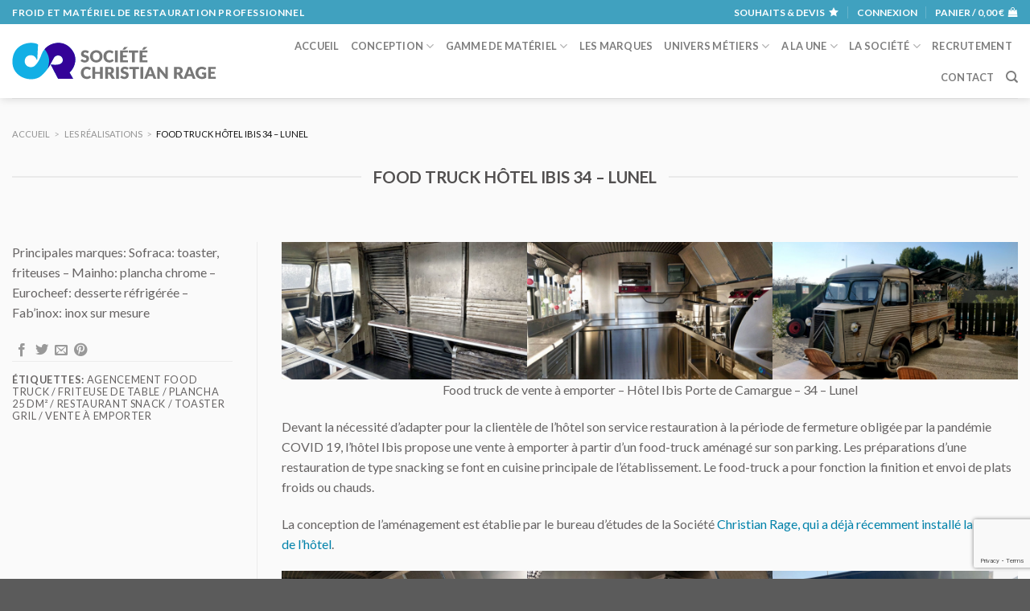

--- FILE ---
content_type: text/html; charset=UTF-8
request_url: https://www.rage.pro/les-realisations/food-truck-hotel-ibis-34-lunel-realisation-10193/
body_size: 24618
content:
<!DOCTYPE html>
<!--[if IE 9 ]> <html lang="fr-FR" class="ie9 loading-site no-js"> <![endif]-->
<!--[if IE 8 ]> <html lang="fr-FR" class="ie8 loading-site no-js"> <![endif]-->
<!--[if (gte IE 9)|!(IE)]><!--><html lang="fr-FR" class="loading-site no-js"> <!--<![endif]-->
<head>
<meta charset="utf-8" />
<meta name="viewport" content="width=device-width, initial-scale=1, viewport-fit=cover" />
<meta http-equiv="x-ua-compatible" content="ie=edge" />
<meta name="HandheldFriendly" content="True" />
<meta name="MobileOptimized" content="320" />
<meta name="apple-touch-fullscreen" content="yes" />
<meta name="apple-mobile-web-app-capable" content="yes" />
<meta name="apple-mobile-web-app-status-bar-style" content="black" />
<meta name="msapplication-config" content="browserconfig.xml" />
<link rel="profile"  href="https://gmpg.org/xfn/11" />
				<script>document.documentElement.className = document.documentElement.className + ' yes-js js_active js'</script>
				<script>(function(html){html.className = html.className.replace(/\bno-js\b/,'js')})(document.documentElement);</script>
<title>Food Truck Hôtel Ibis 34 &#8211; Lunel</title>
<meta name='robots' content='max-image-preview:large' />
<meta name="description" content="Principales marques: Sofraca: toaster, friteuses &#8211; Mainho: plancha chrome &#8211; Eurocheef: desserte réfrigérée &#8211; Fab&rsquo;inox: inox sur mesure" />
<meta name="keywords" content="Bar,Restaurant,agencement food truck,friteuse de table,plancha 25 dm²,restaurant snack,toaster gril,Vente à emporter,Architecte,Bureau d&#039;études,Bar,Café,Bistrot,Boucherie,Charcuterie,Traiteur,Boulangerie,Pâtisserie,Collectivités,Cuisine Centrale,Cuisine,Hôtellerie,Restaurant,CHR,Food truck et Street food,Glacier,Crêperie,Pizzeria,Poissonnerie,Laboratoire de production agroalimentaire,Snack,Sandwicherie,Fast Food" />
<meta name="robots" content="index,follow,noarchive" />
<meta name="robots" content="noodp" />
<meta name="robots" content="noydir" />
<meta name="theme-color" content="#ffffff" />
<meta name="viewport" content="width=device-width, initial-scale=1, maximum-scale=1" /><link rel='dns-prefetch' href='//www.google.com' />
<link rel='dns-prefetch' href='//fonts.googleapis.com' />
<link rel='dns-prefetch' href='//ajax.googleapis.com' />
<link rel='dns-prefetch' href='//fonts.gstatic.com' />
<link rel='dns-prefetch' href='//maps.googleapis.com' />
<link rel='dns-prefetch' href='//maps.gstatic.com' />
<link rel='dns-prefetch' href='//maps.google.com' />
<link rel='dns-prefetch' href='//googleads.g.doubleclick.net' />
<link rel='dns-prefetch' href='//static.doubleclick.net' />
<link rel='dns-prefetch' href='//www.youtube.com' />
<link rel='dns-prefetch' href='//connect.facebook.net' />
<link rel='dns-prefetch' href='//www.facebook.com' />
<link rel='dns-prefetch' href='//staticxx.facebook.com' />
<link rel='dns-prefetch' href='//s.w.org' />
<link rel='dns-prefetch' href='//browser-update.org' />
<link rel='preconnect' href='//www.googletagmanager.com' />
<link rel="alternate" type="application/rss+xml" title="Christian Rage SARL &raquo; Flux" href="https://www.rage.pro/feed/" />
<link rel='stylesheet' id='wc-blocks-vendors-style-css'  href='https://www.rage.pro/wp-content/plugins/woocommerce/packages/woocommerce-blocks/build/wc-blocks-vendors-style.css?version=20200307-203803' type='text/css' media='all' />
<link rel='stylesheet' id='wc-blocks-style-css'  href='https://www.rage.pro/wp-content/plugins/woocommerce/packages/woocommerce-blocks/build/wc-blocks-style.css?version=20200307-203803' type='text/css' media='all' />
<link rel='stylesheet' id='contact-form-7-css'  href='https://www.rage.pro/wp-content/plugins/contact-form-7/includes/css/styles.css?version=20200307-203803' type='text/css' media='all' />
<style id='woocommerce-inline-inline-css' type='text/css'>
.woocommerce form .form-row .required { visibility: visible; }
</style>
<link rel='stylesheet' id='awesome-icons-css'  href='https://www.rage.pro/wp-content/themes/rage/assets/fonts/Font-Awesome-Pro//web-fonts-with-css/css/fontawesome-all.min.css?version=20200307-203803' type='text/css' media='all' />
<link rel='stylesheet' id='flatsome-icons-css'  href='https://www.rage.pro/wp-content/themes/flatsome/assets/css/fl-icons.css?version=20200307-203803' type='text/css' media='all' />
<link rel='stylesheet' id='flatsome-woocommerce-wishlist-css'  href='https://www.rage.pro/wp-content/themes/flatsome/inc/integrations/wc-yith-wishlist/wishlist.css?version=20200307-203803' type='text/css' media='all' />
<link rel='stylesheet' id='flatsome-main-css'  href='https://www.rage.pro/wp-content/themes/flatsome/assets/css/flatsome.css?version=20200307-203803' type='text/css' media='all' />
<link rel='stylesheet' id='flatsome-shop-css'  href='https://www.rage.pro/wp-content/themes/flatsome/assets/css/flatsome-shop.css?version=20200307-203803' type='text/css' media='all' />
<link rel='stylesheet' id='flatsome-style-css'  href='https://www.rage.pro/wp-content/themes/rage/style.css?version=20200307-203803' type='text/css' media='all' />
<link rel='stylesheet' id='flatsome-googlefonts-css'  href='//fonts.googleapis.com/css?family=Lato%3Aregular%2C700%2C400%2C700%7CDancing+Script%3Aregular%2C700&#038;display=swap&#038;version=20200307-203803' type='text/css' media='all' />
<script type='text/javascript' src='https://www.rage.pro/wp-includes/js/jquery/jquery.min.js?version=20180725-204346' id='jquery-core-js'></script>
<script type='text/javascript' src='https://www.rage.pro/wp-includes/js/jquery/jquery-migrate.min.js?version=20180725-204346' id='jquery-migrate-js'></script>
<link rel="https://api.w.org/" href="https://www.rage.pro/wp-json/" /><meta name="generator" content="version 1.08.1" />
<link rel="canonical" href="https://www.rage.pro/les-realisations/food-truck-hotel-ibis-34-lunel-realisation-10193/" />
<link rel="alternate" type="application/json+oembed" href="https://www.rage.pro/wp-json/oembed/1.0/embed?url=https%3A%2F%2Fwww.rage.pro%2Fles-realisations%2Ffood-truck-hotel-ibis-34-lunel-realisation-10193%2F" />
<link rel="alternate" type="text/xml+oembed" href="https://www.rage.pro/wp-json/oembed/1.0/embed?url=https%3A%2F%2Fwww.rage.pro%2Fles-realisations%2Ffood-truck-hotel-ibis-34-lunel-realisation-10193%2F&#038;format=xml" />
<style>.post-thumbnail img[src$='.svg'] { width: 100%; height: auto; }</style><meta property="fb:admins" content="olivier.loynet" />
<!-- Facebook ID is missing -->
<meta name="author" content="Christian Rage SARL" />
<meta name="copyright" content="Christian Rage SARL" />
<meta name="creator" content="Olivier LOYNET" />
<meta name="twitter:card" content="summary_large_image" />
<meta name="twitter:title" content="Food Truck Hôtel Ibis 34 &#8211; Lunel" />
<meta name="twitter:description" content="Principales marques: Sofraca: toaster, friteuses &#8211; Mainho: plancha chrome &#8211; Eurocheef: desserte réfrigérée &#8211; Fab&rsquo;inox: inox sur mesure" />
<meta name="twitter:url" content="https://www.rage.pro/les-realisations/food-truck-hotel-ibis-34-lunel-realisation-10193" />
<meta name="twitter:image" content="https://www.rage.pro/wp-content/uploads/2021/01/food-truck-ibis-1-scaled.jpg" />
<meta name="twitter:image:alt" content="FOOD TRUCK IBIS 1" />
<meta property="og:site_name" content="Christian Rage SARL" />
<meta property="og:type" content="website" />
<meta property="og:locale" content="fr_FR" />
<meta property="og:url" content="https://www.rage.pro/les-realisations/food-truck-hotel-ibis-34-lunel-realisation-10193" />
<meta property="og:title" content="Food Truck Hôtel Ibis 34 &#8211; Lunel" />
<meta property="og:description" content="Principales marques: Sofraca: toaster, friteuses &#8211; Mainho: plancha chrome &#8211; Eurocheef: desserte réfrigérée &#8211; Fab&rsquo;inox: inox sur mesure" />
<meta property="og:image" content="https://www.rage.pro/wp-content/uploads/2021/01/food-truck-ibis-1-scaled.jpg" />
<meta property="og:image:width" content="2560" />
<meta property="og:image:height" content="2560" />
<meta property="og:image:type" content="image/jpeg" />
<meta property="og:image:alt" content="FOOD TRUCK IBIS 1" />
<meta property="og:updated_time" content="1727170142" />
<link rel="publisher" href="https://www.facebook.com/societe.rage" />
<style>.bg{opacity: 0; transition: opacity 1s; -webkit-transition: opacity 1s;} .bg-loaded{opacity: 1;}</style><!--[if IE]><link rel="stylesheet" type="text/css" href="https://www.rage.pro/wp-content/themes/flatsome/assets/css/ie-fallback.css"><script src="//cdnjs.cloudflare.com/ajax/libs/html5shiv/3.6.1/html5shiv.js"></script><script>var head = document.getElementsByTagName('head')[0],style = document.createElement('style');style.type = 'text/css';style.styleSheet.cssText = ':before,:after{content:none !important';head.appendChild(style);setTimeout(function(){head.removeChild(style);}, 0);</script><script src="https://www.rage.pro/wp-content/themes/flatsome/assets/libs/ie-flexibility.js"></script><![endif]-->	<noscript><style>.woocommerce-product-gallery{ opacity: 1 !important; }</style></noscript>
	<style id="custom-css" type="text/css">:root {--primary-color: #0082aa;}.full-width .ubermenu-nav, .container, .row{max-width: 1590px}.row.row-collapse{max-width: 1560px}.row.row-small{max-width: 1582.5px}.row.row-large{max-width: 1620px}.sticky-add-to-cart--active, #wrapper,#main,#main.dark{background-color: #fafafa}.header-main{height: 92px}#logo img{max-height: 92px}#logo{width:264px;}.header-bottom{min-height: 37px}.header-top{min-height: 30px}.transparent .header-main{height: 30px}.transparent #logo img{max-height: 30px}.has-transparent + .page-title:first-of-type,.has-transparent + #main > .page-title,.has-transparent + #main > div > .page-title,.has-transparent + #main .page-header-wrapper:first-of-type .page-title{padding-top: 60px;}.header.show-on-scroll,.stuck .header-main{height:100px!important}.stuck #logo img{max-height: 100px!important}.search-form{ width: 69%;}.header-bg-color, .header-wrapper {background-color: #ffffff}.header-bottom {background-color: #2C0380}.header-main .nav > li > a{line-height: 16px }.stuck .header-main .nav > li > a{line-height: 50px }.header-bottom-nav > li > a{line-height: 16px }@media (max-width: 549px) {.header-main{height: 70px}#logo img{max-height: 70px}}.nav-dropdown{font-size:100%}.header-top{background-color:rgba(0,130,170,0.75)!important;}/* Color */.accordion-title.active, .has-icon-bg .icon .icon-inner,.logo a, .primary.is-underline, .primary.is-link, .badge-outline .badge-inner, .nav-outline > li.active> a,.nav-outline >li.active > a, .cart-icon strong,[data-color='primary'], .is-outline.primary{color: #0082aa;}/* Color !important */[data-text-color="primary"]{color: #0082aa!important;}/* Background Color */[data-text-bg="primary"]{background-color: #0082aa;}/* Background */.scroll-to-bullets a,.featured-title, .label-new.menu-item > a:after, .nav-pagination > li > .current,.nav-pagination > li > span:hover,.nav-pagination > li > a:hover,.has-hover:hover .badge-outline .badge-inner,button[type="submit"], .button.wc-forward:not(.checkout):not(.checkout-button), .button.submit-button, .button.primary:not(.is-outline),.featured-table .title,.is-outline:hover, .has-icon:hover .icon-label,.nav-dropdown-bold .nav-column li > a:hover, .nav-dropdown.nav-dropdown-bold > li > a:hover, .nav-dropdown-bold.dark .nav-column li > a:hover, .nav-dropdown.nav-dropdown-bold.dark > li > a:hover, .is-outline:hover, .tagcloud a:hover,.grid-tools a, input[type='submit']:not(.is-form), .box-badge:hover .box-text, input.button.alt,.nav-box > li > a:hover,.nav-box > li.active > a,.nav-pills > li.active > a ,.current-dropdown .cart-icon strong, .cart-icon:hover strong, .nav-line-bottom > li > a:before, .nav-line-grow > li > a:before, .nav-line > li > a:before,.banner, .header-top, .slider-nav-circle .flickity-prev-next-button:hover svg, .slider-nav-circle .flickity-prev-next-button:hover .arrow, .primary.is-outline:hover, .button.primary:not(.is-outline), input[type='submit'].primary, input[type='submit'].primary, input[type='reset'].button, input[type='button'].primary, .badge-inner{background-color: #0082aa;}/* Border */.nav-vertical.nav-tabs > li.active > a,.scroll-to-bullets a.active,.nav-pagination > li > .current,.nav-pagination > li > span:hover,.nav-pagination > li > a:hover,.has-hover:hover .badge-outline .badge-inner,.accordion-title.active,.featured-table,.is-outline:hover, .tagcloud a:hover,blockquote, .has-border, .cart-icon strong:after,.cart-icon strong,.blockUI:before, .processing:before,.loading-spin, .slider-nav-circle .flickity-prev-next-button:hover svg, .slider-nav-circle .flickity-prev-next-button:hover .arrow, .primary.is-outline:hover{border-color: #0082aa}.nav-tabs > li.active > a{border-top-color: #0082aa}.widget_shopping_cart_content .blockUI.blockOverlay:before { border-left-color: #0082aa }.woocommerce-checkout-review-order .blockUI.blockOverlay:before { border-left-color: #0082aa }/* Fill */.slider .flickity-prev-next-button:hover svg,.slider .flickity-prev-next-button:hover .arrow{fill: #0082aa;}/* Background Color */[data-icon-label]:after, .secondary.is-underline:hover,.secondary.is-outline:hover,.icon-label,.button.secondary:not(.is-outline),.button.alt:not(.is-outline), .badge-inner.on-sale, .button.checkout, .single_add_to_cart_button, .current .breadcrumb-step{ background-color:#005771; }[data-text-bg="secondary"]{background-color: #005771;}/* Color */.secondary.is-underline,.secondary.is-link, .secondary.is-outline,.stars a.active, .star-rating:before, .woocommerce-page .star-rating:before,.star-rating span:before, .color-secondary{color: #005771}/* Color !important */[data-text-color="secondary"]{color: #005771!important;}/* Border */.secondary.is-outline:hover{border-color:#005771}.success.is-underline:hover,.success.is-outline:hover,.success{background-color: #e25700}.success-color, .success.is-link, .success.is-outline{color: #e25700;}.success-border{border-color: #e25700!important;}/* Color !important */[data-text-color="success"]{color: #e25700!important;}/* Background Color */[data-text-bg="success"]{background-color: #e25700;}.alert.is-underline:hover,.alert.is-outline:hover,.alert{background-color: #953900}.alert.is-link, .alert.is-outline, .color-alert{color: #953900;}/* Color !important */[data-text-color="alert"]{color: #953900!important;}/* Background Color */[data-text-bg="alert"]{background-color: #953900;}@media screen and (max-width: 549px){body{font-size: 100%;}}body{font-family:"Lato", sans-serif}body{font-weight: 400}body{color: #676464}.nav > li > a {font-family:"Lato", sans-serif;}.mobile-sidebar-levels-2 .nav > li > ul > li > a {font-family:"Lato", sans-serif;}.nav > li > a {font-weight: 700;}.mobile-sidebar-levels-2 .nav > li > ul > li > a {font-weight: 700;}h1,h2,h3,h4,h5,h6,.heading-font, .off-canvas-center .nav-sidebar.nav-vertical > li > a{font-family: "Lato", sans-serif;}h1,h2,h3,h4,h5,h6,.heading-font,.banner h1,.banner h2{font-weight: 700;}h1,h2,h3,h4,h5,h6,.heading-font{color: #525050;}.alt-font{font-family: "Dancing Script", sans-serif;}.alt-font{font-weight: 700!important;}.header:not(.transparent) .header-bottom-nav.nav > li > a{color: #FFFFFF;}a{color: #0082aa;}.shop-page-title.featured-title .title-overlay{background-color: #00ADE2;}@media screen and (min-width: 550px){.products .box-vertical .box-image{min-width: 300px!important;width: 300px!important;}}.footer-1{background-color: #777777}.footer-2{background-color: #777777}.page-title-small + main .product-container > .row{padding-top:0;}.label-new.menu-item > a:after{content:"Nouveau";}.label-hot.menu-item > a:after{content:"Hot";}.label-sale.menu-item > a:after{content:"En action";}.label-popular.menu-item > a:after{content:"Populaire";}</style></head>


<body class="featured_item-template-default single single-featured_item postid-10193 theme-flatsome woocommerce-no-js header-shadow lightbox nav-dropdown-has-arrow nav-dropdown-has-shadow nav-dropdown-has-border featured-item-category-bar-restaurant featured-item-tag-agencement-food-truck featured-item-tag-friteuse-de-table featured-item-tag-plancha-25-dm-2 featured-item-tag-restaurant-snack featured-item-tag-toaster-gril featured-item-tag-vente-a-emporter">

<noscript>
<div class="no-javascript">
<h3>JavaScript requis</h3>
<p>Ce message apparait car le langage JavaScript n'est pas activé dans votre navigateur.</p>
<p>Nous sommes désolés, mais le site internet ne fonctionne pas correctement sans ce langage.</p>
</div>
</noscript>


            <!-- Global site tag (gtag.js) - Google Analytics -->
            <script async src="https://www.googletagmanager.com/gtag/js?id=UA-9098568-2"></script>
            <script>
              window.dataLayer = window.dataLayer || [];
              function gtag(){dataLayer.push(arguments);}
              gtag('js', new Date());

              gtag('config', 'UA-9098568-2');
            </script>

            <!-- Facebook ID is missing -->
<a class="skip-link screen-reader-text" href="#main">Skip to content</a>


<div id="wrapper">


<header id="header" class="header has-sticky sticky-jump custom-header">

   <div class="header-wrapper">

    
	<div id="top-bar" class="header-top nav-dark hide-for-medium">
    <div class="flex-row container">
      <div class="flex-col hide-for-medium flex-left">
          <ul class="nav nav-left medium-nav-center nav-small  nav-divided">
              <li class="html custom html_topbar_left"><span class="uppercase strong">Froid et matériel de restauration professionnel</span></li>          </ul>
      </div>

      <div class="flex-col hide-for-medium flex-center">
          <ul class="nav nav-center nav-small  nav-divided">
                        </ul>
      </div>

      <div class="flex-col hide-for-medium flex-right">
         <ul class="nav top-bar-nav nav-right nav-small  nav-divided">
              <li class="header-wishlist-icon">
    <a href="https://www.rage.pro/wishlist/" class="wishlist-link is-small">
  	    <span class="hide-for-medium header-wishlist-title">
  	  Souhaits  &amp; devis  	</span>
              <i class="wishlist-icon icon-star"
        >
      </i>
      </a>
  </li><li class="account-item has-icon
    "
>

<a href="https://www.rage.pro/mon-compte/"
    class="nav-top-link nav-top-not-logged-in "
    data-open="#login-form-popup"  >
    <span>
    Connexion      </span>
  
</a>



</li>
<li class="cart-item has-icon has-dropdown">

<a href="https://www.rage.pro/mon-panier/" title="Panier" class="header-cart-link is-small">


<span class="header-cart-title">
   Panier   /      <span class="cart-price"><span class="woocommerce-Price-amount amount"><bdi>0,00&nbsp;<span class="woocommerce-Price-currencySymbol">&euro;</span></bdi></span></span>
  </span>

    <i class="icon-shopping-bag"
    data-icon-label="0">
  </i>
  </a>

 <ul class="nav-dropdown nav-dropdown-default">
    <li class="html widget_shopping_cart">
      <div class="widget_shopping_cart_content">
        

	<p class="woocommerce-mini-cart__empty-message">Votre panier est vide.</p>


      </div>
    </li>
     </ul>

</li>
          </ul>
      </div>

      
    </div>
</div>
<div id="masthead" class="header-main ">
      <div class="header-inner flex-row container logo-left medium-logo-center" role="navigation">

          <!-- Logo -->
          <div id="logo" class="flex-col logo">
            <!-- Header logo -->
<a href="https://www.rage.pro/" title="Christian Rage SARL - Froid et matériel de restauration professionnel" rel="home">
    <img width="264" height="92" src="https://www.rage.pro/wp-content/uploads/2018/06/rage_logo_texte-gris.svg" class="header_logo header-logo" alt="Christian Rage SARL"/><img  width="264" height="92" src="https://www.rage.pro/wp-content/uploads/2018/06/rage_logo_texte-gris.svg" class="header-logo-dark" alt="Christian Rage SARL"/></a>
          </div>

          <!-- Mobile Left Elements -->
          <div class="flex-col show-for-medium flex-left">
            <ul class="mobile-nav nav nav-left ">
              <li class="nav-icon has-icon">
  		<a href="#" data-open="#main-menu" data-pos="left" data-bg="main-menu-overlay" data-color="dark" class="is-small" aria-label="Menu" aria-controls="main-menu" aria-expanded="false">
		
		  <i class="icon-menu" ></i>
		  <span class="menu-title uppercase hide-for-small">Menu</span>		</a>
	</li>            </ul>
          </div>

          <!-- Left Elements -->
          <div class="flex-col hide-for-medium flex-left
            flex-grow">
            <ul class="header-nav header-nav-main nav nav-left  nav-uppercase" >
                          </ul>
          </div>

          <!-- Right Elements -->
          <div class="flex-col hide-for-medium flex-right">
            <ul class="header-nav header-nav-main nav nav-right  nav-uppercase">
              <li id="menu-item-1526" class="menu-item menu-item-type-post_type menu-item-object-page menu-item-home menu-item-1526 menu-item-design-default"><a href="https://www.rage.pro/" class="nav-top-link">Accueil</a></li>
<li id="menu-item-4874" class="menu-item menu-item-type-post_type menu-item-object-page menu-item-has-children menu-item-4874 menu-item-design-default has-dropdown"><a href="https://www.rage.pro/conception/" class="nav-top-link">Conception<i class="icon-angle-down" ></i></a>
<ul class="sub-menu nav-dropdown nav-dropdown-default">
	<li id="menu-item-369" class="menu-item menu-item-type-post_type menu-item-object-page menu-item-369"><a href="https://www.rage.pro/les-realisations/">Nos réalisations</a></li>
	<li id="menu-item-4875" class="menu-item menu-item-type-post_type menu-item-object-page menu-item-4875"><a href="https://www.rage.pro/conception/vous-avez-un-projet/">Vous avez un projet ?</a></li>
	<li id="menu-item-1523" class="menu-item menu-item-type-taxonomy menu-item-object-product_aspect menu-item-1523"><a href="https://www.rage.pro/la-gamme-de-materiels-par-aspect/sur-mesure/">Le matériel sur mesure</a></li>
</ul>
</li>
<li id="menu-item-229" class="menu-item menu-item-type-post_type menu-item-object-page menu-item-has-children menu-item-229 menu-item-design-default has-dropdown"><a href="https://www.rage.pro/la-gamme-de-materiel/" class="nav-top-link">Gamme de matériel<i class="icon-angle-down" ></i></a>
<ul class="sub-menu nav-dropdown nav-dropdown-default">
	<li id="menu-item-689" class="menu-item menu-item-type-post_type menu-item-object-page menu-item-has-children menu-item-689 nav-dropdown-col"><a href="https://www.rage.pro/la-gamme-de-materiel/">Toute la gamme</a>
	<ul class="sub-menu nav-column nav-dropdown-default">
		<li id="menu-item-601" class="menu-item menu-item-type-taxonomy menu-item-object-product_cat menu-item-601"><a href="https://www.rage.pro/la-gamme-de-materiel/agencement-de-bar/">Agencement de bar</a></li>
		<li id="menu-item-577" class="menu-item menu-item-type-taxonomy menu-item-object-product_cat menu-item-577"><a href="https://www.rage.pro/la-gamme-de-materiel/cuisson-snacking/">Cuisson &#8211; snacking</a></li>
		<li id="menu-item-569" class="menu-item menu-item-type-taxonomy menu-item-object-product_cat menu-item-569"><a href="https://www.rage.pro/la-gamme-de-materiel/froid-et-equipements/">Equipements froids</a></li>
		<li id="menu-item-5335" class="menu-item menu-item-type-custom menu-item-object-custom menu-item-5335"><a href="https://www.rage.pro/la-gamme-de-materiel/distribution-vente/"> Distribution &#8211; Vente à emporter</a></li>
		<li id="menu-item-585" class="menu-item menu-item-type-taxonomy menu-item-object-product_cat menu-item-585"><a href="https://www.rage.pro/la-gamme-de-materiel/materiels-inox/">Matériels inox &#8211; Hygiène</a></li>
		<li id="menu-item-589" class="menu-item menu-item-type-taxonomy menu-item-object-product_cat menu-item-589"><a href="https://www.rage.pro/la-gamme-de-materiel/laverie/">Laverie vaisselle</a></li>
		<li id="menu-item-581" class="menu-item menu-item-type-taxonomy menu-item-object-product_cat menu-item-581"><a href="https://www.rage.pro/la-gamme-de-materiel/petits-materiels/">Matériel de préparation</a></li>
		<li id="menu-item-593" class="menu-item menu-item-type-taxonomy menu-item-object-product_cat menu-item-593"><a href="https://www.rage.pro/la-gamme-de-materiel/buanderie/">Traitement du linge</a></li>
	</ul>
</li>
</ul>
</li>
<li id="menu-item-338" class="menu-item menu-item-type-post_type menu-item-object-page menu-item-338 menu-item-design-default"><a href="https://www.rage.pro/les-marques/" class="nav-top-link">Les marques</a></li>
<li id="menu-item-687" class="menu-item menu-item-type-post_type menu-item-object-page menu-item-has-children menu-item-687 menu-item-design-default has-dropdown"><a href="https://www.rage.pro/les-univers-metiers/" class="nav-top-link">Univers métiers<i class="icon-angle-down" ></i></a>
<ul class="sub-menu nav-dropdown nav-dropdown-default">
	<li id="menu-item-634" class="menu-item menu-item-type-post_type menu-item-object-page menu-item-has-children menu-item-634 nav-dropdown-col"><a href="https://www.rage.pro/les-univers-metiers/">Les univers métiers</a>
	<ul class="sub-menu nav-column nav-dropdown-default">
		<li id="menu-item-652" class="menu-item menu-item-type-post_type menu-item-object-page menu-item-652"><a href="https://www.rage.pro/les-univers-metiers/bar-cafe-bistrot/">Bar / Café / Bistrot</a></li>
		<li id="menu-item-637" class="menu-item menu-item-type-post_type menu-item-object-page menu-item-637"><a href="https://www.rage.pro/les-univers-metiers/boucherie-charcuterie-traiteur/">Boucherie / Charcuterie / Traiteur</a></li>
		<li id="menu-item-638" class="menu-item menu-item-type-post_type menu-item-object-page menu-item-638"><a href="https://www.rage.pro/les-univers-metiers/boulangerie-patisserie/">Boulang. / Pâtisserie</a></li>
		<li id="menu-item-639" class="menu-item menu-item-type-post_type menu-item-object-page menu-item-639"><a href="https://www.rage.pro/les-univers-metiers/collectivites-cuisine-centrale/">Collectivités / Cuisine centrale</a></li>
		<li id="menu-item-635" class="menu-item menu-item-type-post_type menu-item-object-page menu-item-635"><a href="https://www.rage.pro/les-univers-metiers/cuisine-hotellerie-restaurant-chr/">Cuisine / Hôtel / Restaurant</a></li>
		<li id="menu-item-640" class="menu-item menu-item-type-post_type menu-item-object-page menu-item-640"><a href="https://www.rage.pro/les-univers-metiers/glacier-creperie/">Glacier / Crêperie</a></li>
		<li id="menu-item-641" class="menu-item menu-item-type-post_type menu-item-object-page menu-item-641"><a title="Laboratoire de recherche / Industrie agroalimentaire" href="https://www.rage.pro/les-univers-metiers/labo-de-recherche-industrie-agroalimentaire/">Labo. / Indust. agroalim.</a></li>
		<li id="menu-item-643" class="menu-item menu-item-type-post_type menu-item-object-page menu-item-643"><a href="https://www.rage.pro/les-univers-metiers/pizzeria/">Pizzeria</a></li>
		<li id="menu-item-644" class="menu-item menu-item-type-post_type menu-item-object-page menu-item-644"><a href="https://www.rage.pro/les-univers-metiers/poissonnerie/">Poissonnerie</a></li>
		<li id="menu-item-645" class="menu-item menu-item-type-post_type menu-item-object-page menu-item-645"><a href="https://www.rage.pro/les-univers-metiers/snack-sandwicherie-fast-food/">Snack / Sandwicherie / Fast Food</a></li>
		<li id="menu-item-1475" class="menu-item menu-item-type-post_type menu-item-object-page menu-item-1475"><a href="https://www.rage.pro/les-univers-metiers/food-truck/">Food truck</a></li>
		<li id="menu-item-1354" class="menu-item menu-item-type-post_type menu-item-object-page menu-item-1354"><a href="https://www.rage.pro/les-univers-metiers/architecte-et-bureau-d-etudes/">Architectes et bureaux d&rsquo;études</a></li>
		<li id="menu-item-653" class="menu-item menu-item-type-custom menu-item-object-custom menu-item-653"><a href="#"> </a></li>
	</ul>
</li>
	<li id="menu-item-688" class="menu-item menu-item-type-post_type menu-item-object-page menu-item-688"><a href="https://www.rage.pro/conception/vous-avez-un-projet/">Vous avez un projet ?</a></li>
</ul>
</li>
<li id="menu-item-246" class="menu-item menu-item-type-post_type menu-item-object-page current_page_parent menu-item-has-children menu-item-246 menu-item-design-default has-dropdown"><a href="https://www.rage.pro/le-blog/" class="nav-top-link">A la une<i class="icon-angle-down" ></i></a>
<ul class="sub-menu nav-dropdown nav-dropdown-default">
	<li id="menu-item-6044" class="menu-item menu-item-type-taxonomy menu-item-object-category menu-item-6044"><a href="https://www.rage.pro/le-blog/agenda-des-metiers-de-bouche/">Dates et échos des Métiers de Bouche</a></li>
	<li id="menu-item-6043" class="menu-item menu-item-type-taxonomy menu-item-object-category menu-item-6043"><a href="https://www.rage.pro/le-blog/infos-christian-rage/">Les infos Christian Rage</a></li>
	<li id="menu-item-6045" class="menu-item menu-item-type-taxonomy menu-item-object-category menu-item-6045"><a href="https://www.rage.pro/le-blog/materiels-et-techniques/">Matériels et techniques</a></li>
	<li id="menu-item-13341" class="menu-item menu-item-type-taxonomy menu-item-object-category menu-item-13341"><a href="https://www.rage.pro/le-blog/petit-dictionnaire/">Petit dictionnaire</a></li>
	<li id="menu-item-6047" class="menu-item menu-item-type-taxonomy menu-item-object-category menu-item-6047"><a href="https://www.rage.pro/le-blog/sujets-divers-actualites/">Sujets divers &#8211; Actualités</a></li>
	<li id="menu-item-6046" class="menu-item menu-item-type-taxonomy menu-item-object-category menu-item-6046"><a href="https://www.rage.pro/le-blog/tendances/">Tendances</a></li>
</ul>
</li>
<li id="menu-item-3503" class="menu-item menu-item-type-post_type menu-item-object-page menu-item-has-children menu-item-3503 menu-item-design-default has-dropdown"><a href="https://www.rage.pro/la-societe/" class="nav-top-link">La société<i class="icon-angle-down" ></i></a>
<ul class="sub-menu nav-dropdown nav-dropdown-default">
	<li id="menu-item-3466" class="menu-item menu-item-type-post_type menu-item-object-page menu-item-3466"><a href="https://www.rage.pro/la-societe/historique/">Historique</a></li>
	<li id="menu-item-11819" class="menu-item menu-item-type-post_type menu-item-object-page menu-item-11819"><a href="https://www.rage.pro/nos-clients/">Nos clients</a></li>
	<li id="menu-item-345" class="menu-item menu-item-type-post_type menu-item-object-page menu-item-345"><a href="https://www.rage.pro/la-societe/le-service-commercial/">Le service commercial</a></li>
	<li id="menu-item-3465" class="menu-item menu-item-type-post_type menu-item-object-page menu-item-3465"><a href="https://www.rage.pro/la-societe/le-bureau-d-etudes/">Le bureau d’études</a></li>
	<li id="menu-item-3468" class="menu-item menu-item-type-post_type menu-item-object-page menu-item-3468"><a href="https://www.rage.pro/la-societe/le-service-apres-vente/">Le Service Après Vente</a></li>
	<li id="menu-item-10864" class="menu-item menu-item-type-post_type menu-item-object-page menu-item-10864"><a href="https://www.rage.pro/la-societe/les-solutions-de-financement/">Le financement</a></li>
	<li id="menu-item-3493" class="menu-item menu-item-type-post_type menu-item-object-page menu-item-3493"><a href="https://www.rage.pro/la-societe/notre-engagement-pour-l-environnement/">Notre engagement pour l’environnement</a></li>
</ul>
</li>
<li id="menu-item-2499" class="menu-item menu-item-type-post_type menu-item-object-page menu-item-2499 menu-item-design-default"><a href="https://www.rage.pro/la-societe/candidature-spontanee/" class="nav-top-link">Recrutement</a></li>
<li id="menu-item-263" class="menu-item menu-item-type-post_type menu-item-object-page menu-item-263 menu-item-design-default"><a href="https://www.rage.pro/contact/" class="nav-top-link">Contact</a></li>
<li class="header-search header-search-dropdown has-icon has-dropdown menu-item-has-children">
		<a href="#" aria-label="Recherche" class="is-small"><i class="icon-search" ></i></a>
		<ul class="nav-dropdown nav-dropdown-default">
	 	<li class="header-search-form search-form html relative has-icon">
	<div class="header-search-form-wrapper">
		<div class="searchform-wrapper ux-search-box relative is-normal"><form role="search" method="get" class="searchform" action="https://www.rage.pro/">
	<div class="flex-row relative">
						<div class="flex-col flex-grow">
			<label class="screen-reader-text" for="woocommerce-product-search-field-0">Recherche pour :</label>
			<input type="search" id="woocommerce-product-search-field-0" class="search-field mb-0" placeholder="Recherche&hellip;" value="" name="s" />
			<input type="hidden" name="post_type" value="product" />
					</div>
		<div class="flex-col">
			<button type="submit" value="Recherche" class="ux-search-submit submit-button secondary button icon mb-0" aria-label="Submit">
				<i class="icon-search" ></i>			</button>
		</div>
	</div>
	<div class="live-search-results text-left z-top"></div>
</form>
</div>	</div>
</li>	</ul>
</li>
            </ul>
          </div>

          <!-- Mobile Right Elements -->
          <div class="flex-col show-for-medium flex-right">
            <ul class="mobile-nav nav nav-right ">
              <li class="header-search header-search-dropdown has-icon has-dropdown menu-item-has-children">
		<a href="#" aria-label="Recherche" class="is-small"><i class="icon-search" ></i></a>
		<ul class="nav-dropdown nav-dropdown-default">
	 	<li class="header-search-form search-form html relative has-icon">
	<div class="header-search-form-wrapper">
		<div class="searchform-wrapper ux-search-box relative is-normal"><form role="search" method="get" class="searchform" action="https://www.rage.pro/">
	<div class="flex-row relative">
						<div class="flex-col flex-grow">
			<label class="screen-reader-text" for="woocommerce-product-search-field-1">Recherche pour :</label>
			<input type="search" id="woocommerce-product-search-field-1" class="search-field mb-0" placeholder="Recherche&hellip;" value="" name="s" />
			<input type="hidden" name="post_type" value="product" />
					</div>
		<div class="flex-col">
			<button type="submit" value="Recherche" class="ux-search-submit submit-button secondary button icon mb-0" aria-label="Submit">
				<i class="icon-search" ></i>			</button>
		</div>
	</div>
	<div class="live-search-results text-left z-top"></div>
</form>
</div>	</div>
</li>	</ul>
</li>
<li class="cart-item has-icon">

      <a href="https://www.rage.pro/mon-panier/" class="header-cart-link off-canvas-toggle nav-top-link is-small" data-open="#cart-popup" data-class="off-canvas-cart" title="Panier" data-pos="right">
  
    <i class="icon-shopping-bag"
    data-icon-label="0">
  </i>
  </a>


  <!-- Cart Sidebar Popup -->
  <div id="cart-popup" class="mfp-hide widget_shopping_cart">
  <div class="cart-popup-inner inner-padding">
      <div class="cart-popup-title text-center">
          <h4 class="uppercase">Panier</h4>
          <div class="is-divider"></div>
      </div>
      <div class="widget_shopping_cart_content">
          

	<p class="woocommerce-mini-cart__empty-message">Votre panier est vide.</p>


      </div>
             <div class="cart-sidebar-content relative"></div>  </div>
  </div>

</li>
            </ul>
          </div>

      </div>
     
            <div class="container"><div class="top-divider full-width"></div></div>
      </div>
<div class="header-bg-container fill"><div class="header-bg-image fill"></div><div class="header-bg-color fill"></div></div>   </div><!-- header-wrapper-->
</header>


<main id="main" class="">

<div class="portfolio-page-wrapper portfolio-single-page">
		<div id="gap-28082872" class="gap-element clearfix" style="display:block; height:auto;">
		
<style>
#gap-28082872 {
  padding-top: 30px;
}
</style>
	</div>
	
<div class="row row-main">
    <div class="col large-12">
        <div class="col-inner">
            
                    <nav class="woocommerce-breadcrumb breadcrumbs op6 " itemscope itemtype="https://schema.org/BreadcrumbList">

                
                
                    
                    <span itemprop="itemListElement" itemscope itemtype="https://schema.org/ListItem" itemprop="item" >

                        
                                                    <a class="has-tooltip " href="https://www.rage.pro/" rel="home" title="Christian Rage SARL - Froid et matériel de restauration professionnel" >
                        
                        
                        <span class="item is-xsmall" itemprop="name">
                            Accueil                        </span>
                        <meta itemprop="position" content="1" />

                                                    </a>
                                            </span>

                                            <span class="divider is-xsmall">&gt;</span>
                    
                    
                
                    
                    <span itemprop="itemListElement" itemscope itemtype="https://schema.org/ListItem" itemprop="item" >

                        
                                                    <a class="has-tooltip " href="https://www.rage.pro/les-realisations/" rel="parent" title="Toutes les références" >
                        
                        
                        <span class="item is-xsmall" itemprop="name">
                            Les réalisations                        </span>
                        <meta itemprop="position" content="2" />

                                                    </a>
                                            </span>

                                            <span class="divider is-xsmall">&gt;</span>
                    
                    
                
                    
                    <span itemprop="itemListElement" itemscope itemtype="https://schema.org/ListItem" itemprop="item" >

                        
                                                    <a class="has-tooltip active current" href="https://www.rage.pro/les-realisations/food-truck-hotel-ibis-34-lunel-realisation-10193/" rel="" title="La réalisation Food Truck Hôtel Ibis 34 &#8211; Lunel" >
                        
                        
                        <span class="item is-xsmall" itemprop="name">
                            Food Truck Hôtel Ibis 34 &#8211; Lunel                        </span>
                        <meta itemprop="position" content="3" />

                                                    </a>
                                            </span>

                    
                    
                
            </nav>
        
                </div><!-- .col-inner -->
    </div><!-- .col -->
</div><!-- .row -->

<div class="container section-title-container main-title" ><h1 class="section-title section-title-center "><b></b><span class="section-title-main" >Food Truck Hôtel Ibis 34 &#8211; Lunel</span><b></b></h1></div><!-- .section-title -->

<div class="portfolio-top">
	<div class="page-wrapper row">
  	<div class="large-3 col col-divided">
  		<div class="portfolio-summary entry-summary sticky-sidebar">
  				
<p>Principales marques: Sofraca: toaster, friteuses &#8211; Mainho: plancha chrome &#8211; Eurocheef: desserte réfrigérée &#8211; Fab&rsquo;inox: inox sur mesure</p>

	<div class="portfolio-share">
		<div class="social-icons share-icons share-row relative icon-style-small" ><a href="https://www.facebook.com/sharer.php?u=https://www.rage.pro/les-realisations/food-truck-hotel-ibis-34-lunel-realisation-10193/" data-label="Facebook" onclick="window.open(this.href,this.title,'width=500,height=500,top=300px,left=300px');  return false;" rel="noopener noreferrer nofollow" target="_blank" class="icon plain tooltip facebook" title="Partager sur Facebook"><i class="icon-facebook" ></i></a><a href="https://twitter.com/share?url=https://www.rage.pro/les-realisations/food-truck-hotel-ibis-34-lunel-realisation-10193/" onclick="window.open(this.href,this.title,'width=500,height=500,top=300px,left=300px');  return false;" rel="noopener noreferrer nofollow" target="_blank" class="icon plain tooltip twitter" title="Partager sur Twitter"><i class="icon-twitter" ></i></a><a href="mailto:enteryour@addresshere.com?subject=Food%20Truck%20H%C3%B4tel%20Ibis%2034%20%26%238211%3B%20Lunel&amp;body=Check%20this%20out:%20https://www.rage.pro/les-realisations/food-truck-hotel-ibis-34-lunel-realisation-10193/" rel="nofollow" class="icon plain tooltip email" title="Envoyer par mail"><i class="icon-envelop" ></i></a><a href="https://pinterest.com/pin/create/button/?url=https://www.rage.pro/les-realisations/food-truck-hotel-ibis-34-lunel-realisation-10193/&amp;media=https://www.rage.pro/wp-content/uploads/2021/01/food-truck-ibis-1-800x800.jpg&amp;description=Food%20Truck%20H%C3%B4tel%20Ibis%2034%20%26%238211%3B%20Lunel" onclick="window.open(this.href,this.title,'width=500,height=500,top=300px,left=300px');  return false;" rel="noopener noreferrer nofollow" target="_blank" class="icon plain tooltip pinterest" title="Epingler sur Pinterest"><i class="icon-pinterest" ></i></a></div>	</div>

<div class="item-tags is-small bt pt-half uppercase">
	<strong>Étiquettes:</strong>
	agencement food truck / friteuse de table / plancha 25 dm² / restaurant snack / toaster gril / Vente à emporter</div>
  		</div>
  	</div>

  	<div id="portfolio-content" class="large-9 col"  role="main">
  		<div class="portfolio-inner">
  					<div class="row row-collapse row-full-width"  id="row-12628794">

	<div id="col-2068536843" class="col medium-4 large-4"  >
		<div class="col-inner"  >
			
			
	<div class="img has-hover x md-x lg-x y md-y lg-y" id="image_1585488503">
		<a class="image-lightbox lightbox-gallery" title="" href="https://www.rage.pro/wp-content/uploads/2021/01/food-truck-avant-1400x788.jpg">						<div class="img-inner dark" >
			<img width="1020" height="574" src="https://www.rage.pro/wp-content/uploads/2021/01/food-truck-avant-1400x788.jpg" class="attachment-large size-large" alt="" loading="lazy" srcset="https://www.rage.pro/wp-content/uploads/2021/01/food-truck-avant-1400x788.jpg 1400w, https://www.rage.pro/wp-content/uploads/2021/01/food-truck-avant-711x400.jpg 711w, https://www.rage.pro/wp-content/uploads/2021/01/food-truck-avant-768x432.jpg 768w, https://www.rage.pro/wp-content/uploads/2021/01/food-truck-avant-1536x864.jpg 1536w, https://www.rage.pro/wp-content/uploads/2021/01/food-truck-avant-600x338.jpg 600w, https://www.rage.pro/wp-content/uploads/2021/01/food-truck-avant.jpg 1600w" sizes="(max-width: 1020px) 100vw, 1020px" />						
					</div>
						</a>		
<style>
#image_1585488503 {
  width: 100%;
}
</style>
	</div>
	
		</div>
			</div>

	

	<div id="col-35151153" class="col medium-4 large-4"  >
		<div class="col-inner"  >
			
			
	<div class="img has-hover x md-x lg-x y md-y lg-y" id="image_1718387146">
		<a class="image-lightbox lightbox-gallery" title="" href="https://www.rage.pro/wp-content/uploads/2021/01/food-truck-ibis-fini-5-1400x788.jpg">						<div class="img-inner dark" >
			<img width="1020" height="574" src="https://www.rage.pro/wp-content/uploads/2021/01/food-truck-ibis-fini-5-1400x788.jpg" class="attachment-large size-large" alt="" loading="lazy" srcset="https://www.rage.pro/wp-content/uploads/2021/01/food-truck-ibis-fini-5-1400x788.jpg 1400w, https://www.rage.pro/wp-content/uploads/2021/01/food-truck-ibis-fini-5-711x400.jpg 711w, https://www.rage.pro/wp-content/uploads/2021/01/food-truck-ibis-fini-5-768x432.jpg 768w, https://www.rage.pro/wp-content/uploads/2021/01/food-truck-ibis-fini-5-1536x864.jpg 1536w, https://www.rage.pro/wp-content/uploads/2021/01/food-truck-ibis-fini-5-600x338.jpg 600w, https://www.rage.pro/wp-content/uploads/2021/01/food-truck-ibis-fini-5.jpg 1600w" sizes="(max-width: 1020px) 100vw, 1020px" />						
					</div>
						</a>		
<style>
#image_1718387146 {
  width: 100%;
}
</style>
	</div>
	
		</div>
			</div>

	

	<div id="col-285888690" class="col medium-4 large-4"  >
		<div class="col-inner"  >
			
			
	<div class="img has-hover x md-x lg-x y md-y lg-y" id="image_418035625">
		<a class="image-lightbox lightbox-gallery" title="" href="https://www.rage.pro/wp-content/uploads/2021/01/img_20210106_142818-copie-1400x788.jpg">						<div class="img-inner dark" >
			<img width="1020" height="574" src="https://www.rage.pro/wp-content/uploads/2021/01/img_20210106_142818-copie-1400x788.jpg" class="attachment-large size-large" alt="" loading="lazy" srcset="https://www.rage.pro/wp-content/uploads/2021/01/img_20210106_142818-copie-1400x788.jpg 1400w, https://www.rage.pro/wp-content/uploads/2021/01/img_20210106_142818-copie-711x400.jpg 711w, https://www.rage.pro/wp-content/uploads/2021/01/img_20210106_142818-copie-768x432.jpg 768w, https://www.rage.pro/wp-content/uploads/2021/01/img_20210106_142818-copie-1536x864.jpg 1536w, https://www.rage.pro/wp-content/uploads/2021/01/img_20210106_142818-copie-2048x1152.jpg 2048w, https://www.rage.pro/wp-content/uploads/2021/01/img_20210106_142818-copie-600x338.jpg 600w" sizes="(max-width: 1020px) 100vw, 1020px" />						
					</div>
						</a>		
<style>
#image_418035625 {
  width: 100%;
}
</style>
	</div>
	
		</div>
			</div>

	
</div>
<p style="text-align: center;">Food truck de vente à emporter &#8211; Hôtel Ibis Porte de Camargue &#8211; 34 &#8211; Lunel</p>
<p>Devant la nécessité d&rsquo;adapter pour la clientèle de l&rsquo;hôtel son service restauration à la période de fermeture obligée par la pandémie COVID 19, l&rsquo;hôtel Ibis propose une vente à emporter à partir d&rsquo;un food-truck aménagé sur son parking. Les préparations d&rsquo;une restauration de type snacking se font en cuisine principale de l&rsquo;établissement. Le food-truck a pour fonction la finition et envoi de plats froids ou chauds.</p>
<p>La conception de l&rsquo;aménagement est établie par le bureau d&rsquo;études de la Société <a href="https://www.rage.pro/les-realisations/hotel-ibis-34-lunel-realisation-9442/">Christian Rage, qui a déjà récemment installé la cuisine de l&rsquo;hôtel</a>.</p>
<div class="row row-collapse row-full-width"  id="row-1834528227">

	<div id="col-1546918294" class="col medium-4 large-4"  >
		<div class="col-inner"  >
			
			
	<div class="img has-hover x md-x lg-x y md-y lg-y" id="image_1186454418">
		<a class="image-lightbox lightbox-gallery" title="" href="https://www.rage.pro/wp-content/uploads/2021/01/food-truck-ibis-fini-4-1400x788.jpg">						<div class="img-inner dark" >
			<img width="1020" height="574" src="https://www.rage.pro/wp-content/uploads/2021/01/food-truck-ibis-fini-4-1400x788.jpg" class="attachment-large size-large" alt="" loading="lazy" srcset="https://www.rage.pro/wp-content/uploads/2021/01/food-truck-ibis-fini-4-1400x788.jpg 1400w, https://www.rage.pro/wp-content/uploads/2021/01/food-truck-ibis-fini-4-711x400.jpg 711w, https://www.rage.pro/wp-content/uploads/2021/01/food-truck-ibis-fini-4-768x432.jpg 768w, https://www.rage.pro/wp-content/uploads/2021/01/food-truck-ibis-fini-4-1536x864.jpg 1536w, https://www.rage.pro/wp-content/uploads/2021/01/food-truck-ibis-fini-4-600x338.jpg 600w, https://www.rage.pro/wp-content/uploads/2021/01/food-truck-ibis-fini-4.jpg 1600w" sizes="(max-width: 1020px) 100vw, 1020px" />						
					</div>
						</a>		
<style>
#image_1186454418 {
  width: 100%;
}
</style>
	</div>
	
		</div>
			</div>

	

	<div id="col-972413440" class="col medium-4 large-4"  >
		<div class="col-inner"  >
			
			
	<div class="img has-hover x md-x lg-x y md-y lg-y" id="image_535326340">
		<a class="image-lightbox lightbox-gallery" title="" href="https://www.rage.pro/wp-content/uploads/2021/01/foor-truck-ibis-fini-2-1400x788.jpg">						<div class="img-inner dark" >
			<img width="1020" height="574" src="https://www.rage.pro/wp-content/uploads/2021/01/foor-truck-ibis-fini-2-1400x788.jpg" class="attachment-large size-large" alt="" loading="lazy" srcset="https://www.rage.pro/wp-content/uploads/2021/01/foor-truck-ibis-fini-2-1400x788.jpg 1400w, https://www.rage.pro/wp-content/uploads/2021/01/foor-truck-ibis-fini-2-711x400.jpg 711w, https://www.rage.pro/wp-content/uploads/2021/01/foor-truck-ibis-fini-2-768x432.jpg 768w, https://www.rage.pro/wp-content/uploads/2021/01/foor-truck-ibis-fini-2-1536x864.jpg 1536w, https://www.rage.pro/wp-content/uploads/2021/01/foor-truck-ibis-fini-2-600x338.jpg 600w, https://www.rage.pro/wp-content/uploads/2021/01/foor-truck-ibis-fini-2.jpg 1600w" sizes="(max-width: 1020px) 100vw, 1020px" />						
					</div>
						</a>		
<style>
#image_535326340 {
  width: 100%;
}
</style>
	</div>
	
		</div>
			</div>

	

	<div id="col-1700706967" class="col medium-4 large-4"  >
		<div class="col-inner"  >
			
			
	<div class="img has-hover x md-x lg-x y md-y lg-y" id="image_1233985245">
		<a class="image-lightbox lightbox-gallery" title="" href="https://www.rage.pro/wp-content/uploads/2021/01/food-truck-ibis-fini-6-1400x788.jpg">						<div class="img-inner dark" >
			<img width="1020" height="574" src="https://www.rage.pro/wp-content/uploads/2021/01/food-truck-ibis-fini-6-1400x788.jpg" class="attachment-large size-large" alt="" loading="lazy" srcset="https://www.rage.pro/wp-content/uploads/2021/01/food-truck-ibis-fini-6-1400x788.jpg 1400w, https://www.rage.pro/wp-content/uploads/2021/01/food-truck-ibis-fini-6-711x400.jpg 711w, https://www.rage.pro/wp-content/uploads/2021/01/food-truck-ibis-fini-6-768x432.jpg 768w, https://www.rage.pro/wp-content/uploads/2021/01/food-truck-ibis-fini-6-1536x864.jpg 1536w, https://www.rage.pro/wp-content/uploads/2021/01/food-truck-ibis-fini-6-600x338.jpg 600w, https://www.rage.pro/wp-content/uploads/2021/01/food-truck-ibis-fini-6.jpg 1600w" sizes="(max-width: 1020px) 100vw, 1020px" />						
					</div>
						</a>		
<style>
#image_1233985245 {
  width: 100%;
}
</style>
	</div>
	
		</div>
			</div>

	
</div>
<p>La fonction du food truck Ibis se limite à un service snack, en tout électrique.<br />
Principaux équipements:<br />
Cuisson: 2 friteuses de table 8 litres avec vidange &#8211; 1 plancha lisse au chrome dur, surface de cuisson 24 dm² &#8211; 1 toaster / grill à 2 étages &#8211; hotte d&rsquo;extraction dynamique.<br />
Froid: 1 meuble dessus plan de travail, soubassement réfrigéré 3 portes.<br />
Inox: aménagement en tout sur mesure: plans inox supports des éléments de cuisson, avec aménagements inférieurs en rangements &#8211; Table du chef avec bac et protection latérale contre les éclaboussures, tablette de service et d&rsquo;envoi côté clients, support haut pour toaster.</p>
<div class="row row-collapse row-full-width"  id="row-1640715224">

	<div id="col-245764933" class="col medium-4 large-4"  >
		<div class="col-inner"  >
			
			
	<div class="img has-hover x md-x lg-x y md-y lg-y" id="image_316524410">
		<a class="image-lightbox lightbox-gallery" title="" href="https://www.rage.pro/wp-content/uploads/2021/01/food-truck-ibis-avant-2-1400x788.jpg">						<div class="img-inner dark" >
			<img width="1020" height="574" src="https://www.rage.pro/wp-content/uploads/2021/01/food-truck-ibis-avant-2-1400x788.jpg" class="attachment-large size-large" alt="" loading="lazy" srcset="https://www.rage.pro/wp-content/uploads/2021/01/food-truck-ibis-avant-2-1400x788.jpg 1400w, https://www.rage.pro/wp-content/uploads/2021/01/food-truck-ibis-avant-2-711x400.jpg 711w, https://www.rage.pro/wp-content/uploads/2021/01/food-truck-ibis-avant-2-768x432.jpg 768w, https://www.rage.pro/wp-content/uploads/2021/01/food-truck-ibis-avant-2-1536x864.jpg 1536w, https://www.rage.pro/wp-content/uploads/2021/01/food-truck-ibis-avant-2-600x338.jpg 600w, https://www.rage.pro/wp-content/uploads/2021/01/food-truck-ibis-avant-2.jpg 1600w" sizes="(max-width: 1020px) 100vw, 1020px" />						
					</div>
						</a>		
<style>
#image_316524410 {
  width: 100%;
}
</style>
	</div>
	
		</div>
			</div>

	

	<div id="col-975944629" class="col medium-4 large-4"  >
		<div class="col-inner"  >
			
			
	<div class="img has-hover x md-x lg-x y md-y lg-y" id="image_400994030">
		<a class="image-lightbox lightbox-gallery" title="" href="https://www.rage.pro/wp-content/uploads/2021/01/food-truck-ibis-travaux-1400x788.jpg">						<div class="img-inner dark" >
			<img width="1020" height="574" src="https://www.rage.pro/wp-content/uploads/2021/01/food-truck-ibis-travaux-1400x788.jpg" class="attachment-large size-large" alt="" loading="lazy" srcset="https://www.rage.pro/wp-content/uploads/2021/01/food-truck-ibis-travaux-1400x788.jpg 1400w, https://www.rage.pro/wp-content/uploads/2021/01/food-truck-ibis-travaux-711x400.jpg 711w, https://www.rage.pro/wp-content/uploads/2021/01/food-truck-ibis-travaux-768x432.jpg 768w, https://www.rage.pro/wp-content/uploads/2021/01/food-truck-ibis-travaux-1536x864.jpg 1536w, https://www.rage.pro/wp-content/uploads/2021/01/food-truck-ibis-travaux-600x338.jpg 600w, https://www.rage.pro/wp-content/uploads/2021/01/food-truck-ibis-travaux.jpg 1600w" sizes="(max-width: 1020px) 100vw, 1020px" />						
					</div>
						</a>		
<style>
#image_400994030 {
  width: 100%;
}
</style>
	</div>
	
		</div>
			</div>

	

	<div id="col-1600326932" class="col medium-4 large-4"  >
		<div class="col-inner"  >
			
			
	<div class="img has-hover x md-x lg-x y md-y lg-y" id="image_1995670530">
		<a class="image-lightbox lightbox-gallery" title="" href="https://www.rage.pro/wp-content/uploads/2021/01/food-truck-ibis-fini-3-1400x788.jpg">						<div class="img-inner dark" >
			<img width="1020" height="574" src="https://www.rage.pro/wp-content/uploads/2021/01/food-truck-ibis-fini-3-1400x788.jpg" class="attachment-large size-large" alt="" loading="lazy" srcset="https://www.rage.pro/wp-content/uploads/2021/01/food-truck-ibis-fini-3-1400x788.jpg 1400w, https://www.rage.pro/wp-content/uploads/2021/01/food-truck-ibis-fini-3-711x400.jpg 711w, https://www.rage.pro/wp-content/uploads/2021/01/food-truck-ibis-fini-3-768x432.jpg 768w, https://www.rage.pro/wp-content/uploads/2021/01/food-truck-ibis-fini-3-1536x864.jpg 1536w, https://www.rage.pro/wp-content/uploads/2021/01/food-truck-ibis-fini-3-600x338.jpg 600w, https://www.rage.pro/wp-content/uploads/2021/01/food-truck-ibis-fini-3.jpg 1600w" sizes="(max-width: 1020px) 100vw, 1020px" />						
					</div>
						</a>		
<style>
#image_1995670530 {
  width: 100%;
}
</style>
	</div>
	
		</div>
			</div>

	
</div>
&#8211;<br />
<a href="https://www.rage.pro/nous-avons-aussi-realise/">NOUS AVONS AUSSI REALISÉ</a></p>
  		</div>
  	</div>
	</div>
</div>

<div class="portfolio-bottom">
	<div class="row">
<div class="large-12 col pb-0">
	<div class="flex-row flex-has-center next-prev-nav bt bb">
		<div class="flex-col flex-left text-left">
			      
        <a title="Restaurant Maison Alphonse &#8211; Nîmes" class="next-link plain" href="https://www.rage.pro/les-realisations/restaurant-maison-alphonse-nimes-realisation-9469/">
         <i class="icon-angle-left" ></i>         Restaurant Maison Alphonse &#8211; Nîmes        </a>
   
    		</div>
		<div class="flex-col flex-right text-right">
		              <a title="Snack bar Natur&rsquo;Elle &#8211; Centre Polygone Montpellier" class="prev-link plain" href="https://www.rage.pro/les-realisations/snack-bar-natur-elle-centre-polygone-montpellier-realisation-10431/">
          Snack bar Natur&rsquo;Elle &#8211; Centre Polygone Montpellier          <i class="icon-angle-right" ></i>          </a>
    		</div>
	</div>
</div>
</div>
	<div class="portfolio-related"><div id="portfolio-2013305997" class="portfolio-element-wrapper has-filtering">
  
    <div class="row portfolio-related large-columns-4 medium-columns-3 small-columns-2 row-small slider row-slider slider-nav-reveal slider-nav-push"  data-flickity-options='{"imagesLoaded": true, "groupCells": "100%", "dragThreshold" : 5, "cellAlign": "left","wrapAround": true,"prevNextButtons": true,"percentPosition": true,"pageDots": false, "rightToLeft": false, "autoPlay" : false}'>

              <div class="col" data-id="Bar / Restaurant" >
          <div class="col-inner" >
          <a href="https://www.rage.pro/les-realisations/restaurant-le-r-bistronomie-mauguio-realisation-7944/" class="plain ">
          <div class="portfolio-box box has-hover">
            <div class="box-image" >
                <div class="" >
                <img width="400" height="400" src="https://www.rage.pro/wp-content/uploads/2019/08/img_4370-400x400.jpg" class="attachment-medium size-medium" alt="" loading="lazy" srcset="https://www.rage.pro/wp-content/uploads/2019/08/img_4370-400x400.jpg 400w, https://www.rage.pro/wp-content/uploads/2019/08/img_4370-280x280.jpg 280w, https://www.rage.pro/wp-content/uploads/2019/08/img_4370-768x768.jpg 768w, https://www.rage.pro/wp-content/uploads/2019/08/img_4370.jpg 800w, https://www.rage.pro/wp-content/uploads/2019/08/img_4370-300x300.jpg 300w, https://www.rage.pro/wp-content/uploads/2019/08/img_4370-600x600.jpg 600w, https://www.rage.pro/wp-content/uploads/2019/08/img_4370-100x100.jpg 100w" sizes="(max-width: 400px) 100vw, 400px" />                                                </div>
            </div>
            <div class="box-text text-center" >
                  <div class="box-text-inner">
                      <h6 class="uppercase portfolio-box-title">Restaurant Le R &#8211; Bistronomie &#8211; Mauguio</h6>
                      <p class="uppercase portfolio-box-category is-xsmall op-6">
                        <span class="show-on-hover">
                         Bar / Restaurant                        </span>
                      </p>
                  </div>
            </div>
           </div>
           </a>
           </div>
           </div>
                    <div class="col" data-id="Bar / Restaurant" >
          <div class="col-inner" >
          <a href="https://www.rage.pro/les-realisations/bar-lounge-farniente-13-saintes-maries-de-la-mer-realisation-12300/" class="plain ">
          <div class="portfolio-box box has-hover">
            <div class="box-image" >
                <div class="" >
                <img width="400" height="400" src="https://www.rage.pro/wp-content/uploads/2022/06/1650013874200-copie-400x400.jpg" class="attachment-medium size-medium" alt="" loading="lazy" srcset="https://www.rage.pro/wp-content/uploads/2022/06/1650013874200-copie-400x400.jpg 400w, https://www.rage.pro/wp-content/uploads/2022/06/1650013874200-copie-280x280.jpg 280w, https://www.rage.pro/wp-content/uploads/2022/06/1650013874200-copie-768x769.jpg 768w, https://www.rage.pro/wp-content/uploads/2022/06/1650013874200-copie-300x300.jpg 300w, https://www.rage.pro/wp-content/uploads/2022/06/1650013874200-copie-600x601.jpg 600w, https://www.rage.pro/wp-content/uploads/2022/06/1650013874200-copie-100x100.jpg 100w, https://www.rage.pro/wp-content/uploads/2022/06/1650013874200-copie.jpg 800w" sizes="(max-width: 400px) 100vw, 400px" />                                                </div>
            </div>
            <div class="box-text text-center" >
                  <div class="box-text-inner">
                      <h6 class="uppercase portfolio-box-title">Bar Lounge Farniente &#8211; 13 Saintes Maries de la Mer</h6>
                      <p class="uppercase portfolio-box-category is-xsmall op-6">
                        <span class="show-on-hover">
                         Bar / Restaurant                        </span>
                      </p>
                  </div>
            </div>
           </div>
           </a>
           </div>
           </div>
                    <div class="col" data-id="Bar / Restaurant" >
          <div class="col-inner" >
          <a href="https://www.rage.pro/les-realisations/brasserie-lattara-34-montpellier-realisation-16151/" class="plain ">
          <div class="portfolio-box box has-hover">
            <div class="box-image" >
                <div class="" >
                <img width="400" height="400" src="https://www.rage.pro/wp-content/uploads/2025/04/1728306986515-400x400.jpg" class="attachment-medium size-medium" alt="" loading="lazy" srcset="https://www.rage.pro/wp-content/uploads/2025/04/1728306986515-400x400.jpg 400w, https://www.rage.pro/wp-content/uploads/2025/04/1728306986515-280x280.jpg 280w, https://www.rage.pro/wp-content/uploads/2025/04/1728306986515-768x768.jpg 768w, https://www.rage.pro/wp-content/uploads/2025/04/1728306986515-300x300.jpg 300w, https://www.rage.pro/wp-content/uploads/2025/04/1728306986515-600x600.jpg 600w, https://www.rage.pro/wp-content/uploads/2025/04/1728306986515-100x100.jpg 100w, https://www.rage.pro/wp-content/uploads/2025/04/1728306986515.jpg 800w" sizes="(max-width: 400px) 100vw, 400px" />                                                </div>
            </div>
            <div class="box-text text-center" >
                  <div class="box-text-inner">
                      <h6 class="uppercase portfolio-box-title">Brasserie Lattara &#8211; 34 Montpellier</h6>
                      <p class="uppercase portfolio-box-category is-xsmall op-6">
                        <span class="show-on-hover">
                         Bar / Restaurant                        </span>
                      </p>
                  </div>
            </div>
           </div>
           </a>
           </div>
           </div>
                    <div class="col" data-id="Bar / Restaurant" >
          <div class="col-inner" >
          <a href="https://www.rage.pro/les-realisations/volfoni-restaurant-italien-traditionnel-realisation-12062/" class="plain ">
          <div class="portfolio-box box has-hover">
            <div class="box-image" >
                <div class="" >
                <img width="400" height="400" src="https://www.rage.pro/wp-content/uploads/2022/03/volfoni-restaurant-italien-400x400.jpg" class="attachment-medium size-medium" alt="" loading="lazy" srcset="https://www.rage.pro/wp-content/uploads/2022/03/volfoni-restaurant-italien-400x400.jpg 400w, https://www.rage.pro/wp-content/uploads/2022/03/volfoni-restaurant-italien-280x280.jpg 280w, https://www.rage.pro/wp-content/uploads/2022/03/volfoni-restaurant-italien-768x769.jpg 768w, https://www.rage.pro/wp-content/uploads/2022/03/volfoni-restaurant-italien-300x300.jpg 300w, https://www.rage.pro/wp-content/uploads/2022/03/volfoni-restaurant-italien-600x601.jpg 600w, https://www.rage.pro/wp-content/uploads/2022/03/volfoni-restaurant-italien-100x100.jpg 100w, https://www.rage.pro/wp-content/uploads/2022/03/volfoni-restaurant-italien.jpg 800w" sizes="(max-width: 400px) 100vw, 400px" />                                                </div>
            </div>
            <div class="box-text text-center" >
                  <div class="box-text-inner">
                      <h6 class="uppercase portfolio-box-title">Volfoni &#8211; restaurant italien traditionnel</h6>
                      <p class="uppercase portfolio-box-category is-xsmall op-6">
                        <span class="show-on-hover">
                         Bar / Restaurant                        </span>
                      </p>
                  </div>
            </div>
           </div>
           </a>
           </div>
           </div>
                    <div class="col" data-id="Bar / Restaurant" >
          <div class="col-inner" >
          <a href="https://www.rage.pro/les-realisations/le-resto-a-nico-34-frontignan-realisation-16160/" class="plain ">
          <div class="portfolio-box box has-hover">
            <div class="box-image" >
                <div class="" >
                <img width="400" height="400" src="https://www.rage.pro/wp-content/uploads/2025/04/la-cave-a-nico-cuisine-professionnelle-400x400.jpg" class="attachment-medium size-medium" alt="" loading="lazy" srcset="https://www.rage.pro/wp-content/uploads/2025/04/la-cave-a-nico-cuisine-professionnelle-400x400.jpg 400w, https://www.rage.pro/wp-content/uploads/2025/04/la-cave-a-nico-cuisine-professionnelle-280x280.jpg 280w, https://www.rage.pro/wp-content/uploads/2025/04/la-cave-a-nico-cuisine-professionnelle-768x768.jpg 768w, https://www.rage.pro/wp-content/uploads/2025/04/la-cave-a-nico-cuisine-professionnelle-300x300.jpg 300w, https://www.rage.pro/wp-content/uploads/2025/04/la-cave-a-nico-cuisine-professionnelle-600x600.jpg 600w, https://www.rage.pro/wp-content/uploads/2025/04/la-cave-a-nico-cuisine-professionnelle-100x100.jpg 100w, https://www.rage.pro/wp-content/uploads/2025/04/la-cave-a-nico-cuisine-professionnelle.jpg 800w" sizes="(max-width: 400px) 100vw, 400px" />                                                </div>
            </div>
            <div class="box-text text-center" >
                  <div class="box-text-inner">
                      <h6 class="uppercase portfolio-box-title">Le Resto à Nico &#8211; 34 Frontignan</h6>
                      <p class="uppercase portfolio-box-category is-xsmall op-6">
                        <span class="show-on-hover">
                         Bar / Restaurant                        </span>
                      </p>
                  </div>
            </div>
           </div>
           </a>
           </div>
           </div>
                    <div class="col" data-id="Bar / Restaurant" >
          <div class="col-inner" >
          <a href="https://www.rage.pro/les-realisations/brasserie-i-trulli-30-aigues-mortes-realisation-15148/" class="plain ">
          <div class="portfolio-box box has-hover">
            <div class="box-image" >
                <div class="" >
                <img width="400" height="400" src="https://www.rage.pro/wp-content/uploads/2024/06/i-trulli-aigues-mortes-fourneau-modular-400x400.jpg" class="attachment-medium size-medium" alt="" loading="lazy" srcset="https://www.rage.pro/wp-content/uploads/2024/06/i-trulli-aigues-mortes-fourneau-modular-400x400.jpg 400w, https://www.rage.pro/wp-content/uploads/2024/06/i-trulli-aigues-mortes-fourneau-modular-280x280.jpg 280w, https://www.rage.pro/wp-content/uploads/2024/06/i-trulli-aigues-mortes-fourneau-modular-768x768.jpg 768w, https://www.rage.pro/wp-content/uploads/2024/06/i-trulli-aigues-mortes-fourneau-modular-300x300.jpg 300w, https://www.rage.pro/wp-content/uploads/2024/06/i-trulli-aigues-mortes-fourneau-modular-600x600.jpg 600w, https://www.rage.pro/wp-content/uploads/2024/06/i-trulli-aigues-mortes-fourneau-modular-100x100.jpg 100w, https://www.rage.pro/wp-content/uploads/2024/06/i-trulli-aigues-mortes-fourneau-modular.jpg 800w" sizes="(max-width: 400px) 100vw, 400px" />                                                </div>
            </div>
            <div class="box-text text-center" >
                  <div class="box-text-inner">
                      <h6 class="uppercase portfolio-box-title">Brasserie I Trulli &#8211; 30 Aigues Mortes</h6>
                      <p class="uppercase portfolio-box-category is-xsmall op-6">
                        <span class="show-on-hover">
                         Bar / Restaurant                        </span>
                      </p>
                  </div>
            </div>
           </div>
           </a>
           </div>
           </div>
                    <div class="col" data-id="Bar / Restaurant" >
          <div class="col-inner" >
          <a href="https://www.rage.pro/les-realisations/gyraya-concept-gyros-pita-montpellier-realisation-12590/" class="plain ">
          <div class="portfolio-box box has-hover">
            <div class="box-image" >
                <div class="" >
                <img width="400" height="400" src="https://www.rage.pro/wp-content/uploads/2022/08/gyraya-montpellier-400x400.jpg" class="attachment-medium size-medium" alt="" loading="lazy" srcset="https://www.rage.pro/wp-content/uploads/2022/08/gyraya-montpellier-400x400.jpg 400w, https://www.rage.pro/wp-content/uploads/2022/08/gyraya-montpellier-800x800.jpg 800w, https://www.rage.pro/wp-content/uploads/2022/08/gyraya-montpellier-280x280.jpg 280w, https://www.rage.pro/wp-content/uploads/2022/08/gyraya-montpellier-768x768.jpg 768w, https://www.rage.pro/wp-content/uploads/2022/08/gyraya-montpellier-1536x1536.jpg 1536w, https://www.rage.pro/wp-content/uploads/2022/08/gyraya-montpellier-2048x2048.jpg 2048w, https://www.rage.pro/wp-content/uploads/2022/08/gyraya-montpellier-300x300.jpg 300w, https://www.rage.pro/wp-content/uploads/2022/08/gyraya-montpellier-600x600.jpg 600w, https://www.rage.pro/wp-content/uploads/2022/08/gyraya-montpellier-100x100.jpg 100w" sizes="(max-width: 400px) 100vw, 400px" />                                                </div>
            </div>
            <div class="box-text text-center" >
                  <div class="box-text-inner">
                      <h6 class="uppercase portfolio-box-title">Gyraya &#8211; Concept gyros pita &#8211; Montpellier</h6>
                      <p class="uppercase portfolio-box-category is-xsmall op-6">
                        <span class="show-on-hover">
                         Bar / Restaurant                        </span>
                      </p>
                  </div>
            </div>
           </div>
           </a>
           </div>
           </div>
                    <div class="col" data-id="Bar / Restaurant" >
          <div class="col-inner" >
          <a href="https://www.rage.pro/les-realisations/l-atelier-friterie-belge-halles-du-lez-montpellier-realisation-7731/" class="plain ">
          <div class="portfolio-box box has-hover">
            <div class="box-image" >
                <div class="" >
                <img width="400" height="400" src="https://www.rage.pro/wp-content/uploads/2019/07/friteuse-pour-frites-traditionnelles-belges-400x400.jpg" class="attachment-medium size-medium" alt="" loading="lazy" srcset="https://www.rage.pro/wp-content/uploads/2019/07/friteuse-pour-frites-traditionnelles-belges-400x400.jpg 400w, https://www.rage.pro/wp-content/uploads/2019/07/friteuse-pour-frites-traditionnelles-belges-280x280.jpg 280w, https://www.rage.pro/wp-content/uploads/2019/07/friteuse-pour-frites-traditionnelles-belges-768x768.jpg 768w, https://www.rage.pro/wp-content/uploads/2019/07/friteuse-pour-frites-traditionnelles-belges-800x800.jpg 800w, https://www.rage.pro/wp-content/uploads/2019/07/friteuse-pour-frites-traditionnelles-belges-300x300.jpg 300w, https://www.rage.pro/wp-content/uploads/2019/07/friteuse-pour-frites-traditionnelles-belges-600x600.jpg 600w, https://www.rage.pro/wp-content/uploads/2019/07/friteuse-pour-frites-traditionnelles-belges-100x100.jpg 100w, https://www.rage.pro/wp-content/uploads/2019/07/friteuse-pour-frites-traditionnelles-belges.jpg 897w" sizes="(max-width: 400px) 100vw, 400px" />                                                </div>
            </div>
            <div class="box-text text-center" >
                  <div class="box-text-inner">
                      <h6 class="uppercase portfolio-box-title">L&rsquo;Atelier &#8211; Friterie Belge &#8211; Halles du Lez &#8211; Montpellier</h6>
                      <p class="uppercase portfolio-box-category is-xsmall op-6">
                        <span class="show-on-hover">
                         Bar / Restaurant                        </span>
                      </p>
                  </div>
            </div>
           </div>
           </a>
           </div>
           </div>
                    <div class="col" data-id="Bar / Restaurant" >
          <div class="col-inner" >
          <a href="https://www.rage.pro/les-realisations/le-domaine-tarbouriech-34-marseillan-realisation-5182/" class="plain ">
          <div class="portfolio-box box has-hover">
            <div class="box-image" >
                <div class="" >
                <img width="400" height="400" src="https://www.rage.pro/wp-content/uploads/2018/07/restaurant-tarbouriech-400x400.jpg" class="attachment-medium size-medium" alt="" loading="lazy" srcset="https://www.rage.pro/wp-content/uploads/2018/07/restaurant-tarbouriech-400x400.jpg 400w, https://www.rage.pro/wp-content/uploads/2018/07/restaurant-tarbouriech-280x280.jpg 280w, https://www.rage.pro/wp-content/uploads/2018/07/restaurant-tarbouriech-768x768.jpg 768w, https://www.rage.pro/wp-content/uploads/2018/07/restaurant-tarbouriech.jpg 800w, https://www.rage.pro/wp-content/uploads/2018/07/restaurant-tarbouriech-300x300.jpg 300w, https://www.rage.pro/wp-content/uploads/2018/07/restaurant-tarbouriech-600x600.jpg 600w, https://www.rage.pro/wp-content/uploads/2018/07/restaurant-tarbouriech-100x100.jpg 100w" sizes="(max-width: 400px) 100vw, 400px" />                                                </div>
            </div>
            <div class="box-text text-center" >
                  <div class="box-text-inner">
                      <h6 class="uppercase portfolio-box-title">Le Domaine Tarbouriech &#8211; 34 Marseillan</h6>
                      <p class="uppercase portfolio-box-category is-xsmall op-6">
                        <span class="show-on-hover">
                         Bar / Restaurant                        </span>
                      </p>
                  </div>
            </div>
           </div>
           </a>
           </div>
           </div>
                    <div class="col" data-id="Bar / Restaurant" >
          <div class="col-inner" >
          <a href="https://www.rage.pro/les-realisations/pizzeria-trattoria-fino-34-perols-realisation-6976/" class="plain ">
          <div class="portfolio-box box has-hover">
            <div class="box-image" >
                <div class="" >
                <img width="400" height="400" src="https://www.rage.pro/wp-content/uploads/2019/02/pizza-fino-four-moretti-neapolis-2-400x400.jpg" class="attachment-medium size-medium" alt="" loading="lazy" srcset="https://www.rage.pro/wp-content/uploads/2019/02/pizza-fino-four-moretti-neapolis-2-400x400.jpg 400w, https://www.rage.pro/wp-content/uploads/2019/02/pizza-fino-four-moretti-neapolis-2-280x280.jpg 280w, https://www.rage.pro/wp-content/uploads/2019/02/pizza-fino-four-moretti-neapolis-2-768x768.jpg 768w, https://www.rage.pro/wp-content/uploads/2019/02/pizza-fino-four-moretti-neapolis-2.jpg 800w, https://www.rage.pro/wp-content/uploads/2019/02/pizza-fino-four-moretti-neapolis-2-300x300.jpg 300w, https://www.rage.pro/wp-content/uploads/2019/02/pizza-fino-four-moretti-neapolis-2-600x600.jpg 600w, https://www.rage.pro/wp-content/uploads/2019/02/pizza-fino-four-moretti-neapolis-2-100x100.jpg 100w" sizes="(max-width: 400px) 100vw, 400px" />                                                </div>
            </div>
            <div class="box-text text-center" >
                  <div class="box-text-inner">
                      <h6 class="uppercase portfolio-box-title">PIZZERIA TRATTORIA FINO &#8211; 34 PEROLS</h6>
                      <p class="uppercase portfolio-box-category is-xsmall op-6">
                        <span class="show-on-hover">
                         Bar / Restaurant                        </span>
                      </p>
                  </div>
            </div>
           </div>
           </a>
           </div>
           </div>
                    <div class="col" data-id="Bar / Restaurant" >
          <div class="col-inner" >
          <a href="https://www.rage.pro/les-realisations/les-cuves-gourmandes-34-perols-realisation-17216/" class="plain ">
          <div class="portfolio-box box has-hover">
            <div class="box-image" >
                <div class="" >
                <img width="400" height="400" src="https://www.rage.pro/wp-content/uploads/2025/09/20250829_111721-400x400.jpg" class="attachment-medium size-medium" alt="" loading="lazy" srcset="https://www.rage.pro/wp-content/uploads/2025/09/20250829_111721-400x400.jpg 400w, https://www.rage.pro/wp-content/uploads/2025/09/20250829_111721-280x280.jpg 280w, https://www.rage.pro/wp-content/uploads/2025/09/20250829_111721-768x768.jpg 768w, https://www.rage.pro/wp-content/uploads/2025/09/20250829_111721-300x300.jpg 300w, https://www.rage.pro/wp-content/uploads/2025/09/20250829_111721-600x600.jpg 600w, https://www.rage.pro/wp-content/uploads/2025/09/20250829_111721-100x100.jpg 100w, https://www.rage.pro/wp-content/uploads/2025/09/20250829_111721.jpg 800w" sizes="(max-width: 400px) 100vw, 400px" />                                                </div>
            </div>
            <div class="box-text text-center" >
                  <div class="box-text-inner">
                      <h6 class="uppercase portfolio-box-title">Les Cuves Gourmandes &#8211; 34 Pérols</h6>
                      <p class="uppercase portfolio-box-category is-xsmall op-6">
                        <span class="show-on-hover">
                         Bar / Restaurant                        </span>
                      </p>
                  </div>
            </div>
           </div>
           </a>
           </div>
           </div>
                    <div class="col" data-id="Bar / Restaurant" >
          <div class="col-inner" >
          <a href="https://www.rage.pro/les-realisations/restaurant-le-dauphin-30-le-grau-du-roi-realisation-3906/" class="plain ">
          <div class="portfolio-box box has-hover">
            <div class="box-image" >
                <div class="" >
                <img width="400" height="400" src="https://www.rage.pro/wp-content/uploads/2018/03/restructuration-cuisine-christian-rage-400x400.jpg" class="attachment-medium size-medium" alt="" loading="lazy" srcset="https://www.rage.pro/wp-content/uploads/2018/03/restructuration-cuisine-christian-rage-400x400.jpg 400w, https://www.rage.pro/wp-content/uploads/2018/03/restructuration-cuisine-christian-rage-280x280.jpg 280w, https://www.rage.pro/wp-content/uploads/2018/03/restructuration-cuisine-christian-rage-768x768.jpg 768w, https://www.rage.pro/wp-content/uploads/2018/03/restructuration-cuisine-christian-rage.jpg 800w, https://www.rage.pro/wp-content/uploads/2018/03/restructuration-cuisine-christian-rage-300x300.jpg 300w, https://www.rage.pro/wp-content/uploads/2018/03/restructuration-cuisine-christian-rage-600x600.jpg 600w, https://www.rage.pro/wp-content/uploads/2018/03/restructuration-cuisine-christian-rage-100x100.jpg 100w" sizes="(max-width: 400px) 100vw, 400px" />                                                </div>
            </div>
            <div class="box-text text-center" >
                  <div class="box-text-inner">
                      <h6 class="uppercase portfolio-box-title">Restaurant Le Dauphin &#8211; 30 Le Grau du Roi</h6>
                      <p class="uppercase portfolio-box-category is-xsmall op-6">
                        <span class="show-on-hover">
                         Bar / Restaurant                        </span>
                      </p>
                  </div>
            </div>
           </div>
           </a>
           </div>
           </div>
                    <div class="col" data-id="Bar / Restaurant" >
          <div class="col-inner" >
          <a href="https://www.rage.pro/les-realisations/manita-by-j-et-l-pourcel-montpellier-realisation-7753/" class="plain ">
          <div class="portfolio-box box has-hover">
            <div class="box-image" >
                <div class="" >
                <img width="400" height="400" src="https://www.rage.pro/wp-content/uploads/2019/07/manita-marche-du-lez-400x400.jpg" class="attachment-medium size-medium" alt="" loading="lazy" srcset="https://www.rage.pro/wp-content/uploads/2019/07/manita-marche-du-lez-400x400.jpg 400w, https://www.rage.pro/wp-content/uploads/2019/07/manita-marche-du-lez-280x280.jpg 280w, https://www.rage.pro/wp-content/uploads/2019/07/manita-marche-du-lez-768x768.jpg 768w, https://www.rage.pro/wp-content/uploads/2019/07/manita-marche-du-lez.jpg 800w, https://www.rage.pro/wp-content/uploads/2019/07/manita-marche-du-lez-300x300.jpg 300w, https://www.rage.pro/wp-content/uploads/2019/07/manita-marche-du-lez-600x600.jpg 600w, https://www.rage.pro/wp-content/uploads/2019/07/manita-marche-du-lez-100x100.jpg 100w" sizes="(max-width: 400px) 100vw, 400px" />                                                </div>
            </div>
            <div class="box-text text-center" >
                  <div class="box-text-inner">
                      <h6 class="uppercase portfolio-box-title">Manita by J et L Pourcel &#8211; Montpellier</h6>
                      <p class="uppercase portfolio-box-category is-xsmall op-6">
                        <span class="show-on-hover">
                         Bar / Restaurant                        </span>
                      </p>
                  </div>
            </div>
           </div>
           </a>
           </div>
           </div>
                    <div class="col" data-id="Bar / Restaurant" >
          <div class="col-inner" >
          <a href="https://www.rage.pro/les-realisations/restaurant-ponant-sur-berge-34-la-grande-motte-realisation-11595/" class="plain ">
          <div class="portfolio-box box has-hover">
            <div class="box-image" >
                <div class="" >
                <img width="400" height="400" src="https://www.rage.pro/wp-content/uploads/2021/12/20211207_164327-copie-copie-400x400.jpg" class="attachment-medium size-medium" alt="" loading="lazy" srcset="https://www.rage.pro/wp-content/uploads/2021/12/20211207_164327-copie-copie-400x400.jpg 400w, https://www.rage.pro/wp-content/uploads/2021/12/20211207_164327-copie-copie-800x800.jpg 800w, https://www.rage.pro/wp-content/uploads/2021/12/20211207_164327-copie-copie-280x280.jpg 280w, https://www.rage.pro/wp-content/uploads/2021/12/20211207_164327-copie-copie-768x768.jpg 768w, https://www.rage.pro/wp-content/uploads/2021/12/20211207_164327-copie-copie-1536x1536.jpg 1536w, https://www.rage.pro/wp-content/uploads/2021/12/20211207_164327-copie-copie-300x300.jpg 300w, https://www.rage.pro/wp-content/uploads/2021/12/20211207_164327-copie-copie-600x600.jpg 600w, https://www.rage.pro/wp-content/uploads/2021/12/20211207_164327-copie-copie-100x100.jpg 100w, https://www.rage.pro/wp-content/uploads/2021/12/20211207_164327-copie-copie.jpg 1682w" sizes="(max-width: 400px) 100vw, 400px" />                                                </div>
            </div>
            <div class="box-text text-center" >
                  <div class="box-text-inner">
                      <h6 class="uppercase portfolio-box-title">Restaurant Ponant sur Berge &#8211; 34 La Grande Motte</h6>
                      <p class="uppercase portfolio-box-category is-xsmall op-6">
                        <span class="show-on-hover">
                         Bar / Restaurant                        </span>
                      </p>
                  </div>
            </div>
           </div>
           </a>
           </div>
           </div>
                    <div class="col" data-id="Bar / Restaurant" >
          <div class="col-inner" >
          <a href="https://www.rage.pro/les-realisations/le-dit-vin-aigues-mortes-realisation-8781/" class="plain ">
          <div class="portfolio-box box has-hover">
            <div class="box-image" >
                <div class="" >
                <img width="400" height="400" src="https://www.rage.pro/wp-content/uploads/2020/02/le-dit-vin-fourneau-rosinox-400x400.jpg" class="attachment-medium size-medium" alt="" loading="lazy" srcset="https://www.rage.pro/wp-content/uploads/2020/02/le-dit-vin-fourneau-rosinox-400x400.jpg 400w, https://www.rage.pro/wp-content/uploads/2020/02/le-dit-vin-fourneau-rosinox-280x280.jpg 280w, https://www.rage.pro/wp-content/uploads/2020/02/le-dit-vin-fourneau-rosinox-768x768.jpg 768w, https://www.rage.pro/wp-content/uploads/2020/02/le-dit-vin-fourneau-rosinox-300x300.jpg 300w, https://www.rage.pro/wp-content/uploads/2020/02/le-dit-vin-fourneau-rosinox-600x600.jpg 600w, https://www.rage.pro/wp-content/uploads/2020/02/le-dit-vin-fourneau-rosinox-100x100.jpg 100w, https://www.rage.pro/wp-content/uploads/2020/02/le-dit-vin-fourneau-rosinox.jpg 800w" sizes="(max-width: 400px) 100vw, 400px" />                                                </div>
            </div>
            <div class="box-text text-center" >
                  <div class="box-text-inner">
                      <h6 class="uppercase portfolio-box-title">Le Dit Vin &#8211; Aigues Mortes</h6>
                      <p class="uppercase portfolio-box-category is-xsmall op-6">
                        <span class="show-on-hover">
                         Bar / Restaurant                        </span>
                      </p>
                  </div>
            </div>
           </div>
           </a>
           </div>
           </div>
                    <div class="col" data-id="Bar / Restaurant" >
          <div class="col-inner" >
          <a href="https://www.rage.pro/les-realisations/terminal-realisation-2646/" class="plain ">
          <div class="portfolio-box box has-hover">
            <div class="box-image" >
                <div class="" >
                <img width="400" height="400" src="https://www.rage.pro/wp-content/uploads/2017/12/selection-400x400.jpg" class="attachment-medium size-medium" alt="" loading="lazy" srcset="https://www.rage.pro/wp-content/uploads/2017/12/selection-400x400.jpg 400w, https://www.rage.pro/wp-content/uploads/2017/12/selection-300x300.jpg 300w, https://www.rage.pro/wp-content/uploads/2017/12/selection-100x100.jpg 100w, https://www.rage.pro/wp-content/uploads/2017/12/selection-600x600.jpg 600w, https://www.rage.pro/wp-content/uploads/2017/12/selection-280x280.jpg 280w, https://www.rage.pro/wp-content/uploads/2017/12/selection-768x768.jpg 768w, https://www.rage.pro/wp-content/uploads/2017/12/selection-800x800.jpg 800w, https://www.rage.pro/wp-content/uploads/2017/12/selection.jpg 1280w" sizes="(max-width: 400px) 100vw, 400px" />                                                </div>
            </div>
            <div class="box-text text-center" >
                  <div class="box-text-inner">
                      <h6 class="uppercase portfolio-box-title">Restaurant TERMINAL#1 &#8211; 34 Montpellier</h6>
                      <p class="uppercase portfolio-box-category is-xsmall op-6">
                        <span class="show-on-hover">
                         Bar / Restaurant                        </span>
                      </p>
                  </div>
            </div>
           </div>
           </a>
           </div>
           </div>
                    <div class="col" data-id="Bar / Restaurant" >
          <div class="col-inner" >
          <a href="https://www.rage.pro/les-realisations/la-table-du-2-musee-de-la-romanite-nimes-realisation-4969/" class="plain ">
          <div class="portfolio-box box has-hover">
            <div class="box-image" >
                <div class="" >
                <img width="400" height="400" src="https://www.rage.pro/wp-content/uploads/2018/06/image1-400x400.jpg" class="attachment-medium size-medium" alt="" loading="lazy" srcset="https://www.rage.pro/wp-content/uploads/2018/06/image1-400x400.jpg 400w, https://www.rage.pro/wp-content/uploads/2018/06/image1-280x280.jpg 280w, https://www.rage.pro/wp-content/uploads/2018/06/image1-768x768.jpg 768w, https://www.rage.pro/wp-content/uploads/2018/06/image1.jpg 800w, https://www.rage.pro/wp-content/uploads/2018/06/image1-300x300.jpg 300w, https://www.rage.pro/wp-content/uploads/2018/06/image1-600x600.jpg 600w, https://www.rage.pro/wp-content/uploads/2018/06/image1-100x100.jpg 100w" sizes="(max-width: 400px) 100vw, 400px" />                                                </div>
            </div>
            <div class="box-text text-center" >
                  <div class="box-text-inner">
                      <h6 class="uppercase portfolio-box-title">La table du 2 &#8211; Musée de la Romanité &#8211; 30 Nîmes</h6>
                      <p class="uppercase portfolio-box-category is-xsmall op-6">
                        <span class="show-on-hover">
                         Bar / Restaurant                        </span>
                      </p>
                  </div>
            </div>
           </div>
           </a>
           </div>
           </div>
                    <div class="col" data-id="Bar / Restaurant" >
          <div class="col-inner" >
          <a href="https://www.rage.pro/les-realisations/la-table-de-bebian-34-pezenas-realisation-4974/" class="plain ">
          <div class="portfolio-box box has-hover">
            <div class="box-image" >
                <div class="" >
                <img width="400" height="400" src="https://www.rage.pro/wp-content/uploads/2018/06/20180615_151212-400x400.jpg" class="attachment-medium size-medium" alt="" loading="lazy" srcset="https://www.rage.pro/wp-content/uploads/2018/06/20180615_151212-400x400.jpg 400w, https://www.rage.pro/wp-content/uploads/2018/06/20180615_151212-280x280.jpg 280w, https://www.rage.pro/wp-content/uploads/2018/06/20180615_151212-768x768.jpg 768w, https://www.rage.pro/wp-content/uploads/2018/06/20180615_151212.jpg 800w, https://www.rage.pro/wp-content/uploads/2018/06/20180615_151212-300x300.jpg 300w, https://www.rage.pro/wp-content/uploads/2018/06/20180615_151212-600x600.jpg 600w, https://www.rage.pro/wp-content/uploads/2018/06/20180615_151212-100x100.jpg 100w" sizes="(max-width: 400px) 100vw, 400px" />                                                </div>
            </div>
            <div class="box-text text-center" >
                  <div class="box-text-inner">
                      <h6 class="uppercase portfolio-box-title">La Table de Bebian &#8211; 34 Pézenas</h6>
                      <p class="uppercase portfolio-box-category is-xsmall op-6">
                        <span class="show-on-hover">
                         Bar / Restaurant                        </span>
                      </p>
                  </div>
            </div>
           </div>
           </a>
           </div>
           </div>
                    <div class="col" data-id="Bar / Restaurant" >
          <div class="col-inner" >
          <a href="https://www.rage.pro/les-realisations/restaurant-le-lamparo-34-carnon-ouest-realisation-13174/" class="plain ">
          <div class="portfolio-box box has-hover">
            <div class="box-image" >
                <div class="" >
                <img width="400" height="400" src="https://www.rage.pro/wp-content/uploads/2023/02/lamparo-carnon-habillages-inox-400x400.jpg" class="attachment-medium size-medium" alt="" loading="lazy" srcset="https://www.rage.pro/wp-content/uploads/2023/02/lamparo-carnon-habillages-inox-400x400.jpg 400w, https://www.rage.pro/wp-content/uploads/2023/02/lamparo-carnon-habillages-inox-280x280.jpg 280w, https://www.rage.pro/wp-content/uploads/2023/02/lamparo-carnon-habillages-inox-768x769.jpg 768w, https://www.rage.pro/wp-content/uploads/2023/02/lamparo-carnon-habillages-inox-300x300.jpg 300w, https://www.rage.pro/wp-content/uploads/2023/02/lamparo-carnon-habillages-inox-600x601.jpg 600w, https://www.rage.pro/wp-content/uploads/2023/02/lamparo-carnon-habillages-inox-100x100.jpg 100w, https://www.rage.pro/wp-content/uploads/2023/02/lamparo-carnon-habillages-inox.jpg 800w" sizes="(max-width: 400px) 100vw, 400px" />                                                </div>
            </div>
            <div class="box-text text-center" >
                  <div class="box-text-inner">
                      <h6 class="uppercase portfolio-box-title">Restaurant Le Lamparo &#8211; 34 Carnon Ouest</h6>
                      <p class="uppercase portfolio-box-category is-xsmall op-6">
                        <span class="show-on-hover">
                         Bar / Restaurant                        </span>
                      </p>
                  </div>
            </div>
           </div>
           </a>
           </div>
           </div>
                    <div class="col" data-id="Bar / Restaurant" >
          <div class="col-inner" >
          <a href="https://www.rage.pro/les-realisations/marcel-co-restaurant-brasserie-34-mauguio-realisation-6530/" class="plain ">
          <div class="portfolio-box box has-hover">
            <div class="box-image" >
                <div class="" >
                <img width="400" height="400" src="https://www.rage.pro/wp-content/uploads/2019/01/20190109_111143-400x400.jpg" class="attachment-medium size-medium" alt="" loading="lazy" srcset="https://www.rage.pro/wp-content/uploads/2019/01/20190109_111143-400x400.jpg 400w, https://www.rage.pro/wp-content/uploads/2019/01/20190109_111143-280x280.jpg 280w, https://www.rage.pro/wp-content/uploads/2019/01/20190109_111143-768x768.jpg 768w, https://www.rage.pro/wp-content/uploads/2019/01/20190109_111143.jpg 800w, https://www.rage.pro/wp-content/uploads/2019/01/20190109_111143-300x300.jpg 300w, https://www.rage.pro/wp-content/uploads/2019/01/20190109_111143-600x600.jpg 600w, https://www.rage.pro/wp-content/uploads/2019/01/20190109_111143-100x100.jpg 100w" sizes="(max-width: 400px) 100vw, 400px" />                                                </div>
            </div>
            <div class="box-text text-center" >
                  <div class="box-text-inner">
                      <h6 class="uppercase portfolio-box-title">Marcel &#038; Co &#8211; Restaurant brasserie &#8211; 34 Mauguio</h6>
                      <p class="uppercase portfolio-box-category is-xsmall op-6">
                        <span class="show-on-hover">
                         Bar / Restaurant                        </span>
                      </p>
                  </div>
            </div>
           </div>
           </a>
           </div>
           </div>
                    <div class="col" data-id="Bar / Restaurant" >
          <div class="col-inner" >
          <a href="https://www.rage.pro/les-realisations/restaurant-la-maison-de-la-lozere-34-montpellier-realisation-7566/" class="plain ">
          <div class="portfolio-box box has-hover">
            <div class="box-image" >
                <div class="" >
                <img width="400" height="400" src="https://www.rage.pro/wp-content/uploads/2019/05/maison-de-la-lozere-montpellier-bar-400x400.jpg" class="attachment-medium size-medium" alt="" loading="lazy" srcset="https://www.rage.pro/wp-content/uploads/2019/05/maison-de-la-lozere-montpellier-bar-400x400.jpg 400w, https://www.rage.pro/wp-content/uploads/2019/05/maison-de-la-lozere-montpellier-bar-280x280.jpg 280w, https://www.rage.pro/wp-content/uploads/2019/05/maison-de-la-lozere-montpellier-bar-768x768.jpg 768w, https://www.rage.pro/wp-content/uploads/2019/05/maison-de-la-lozere-montpellier-bar.jpg 800w, https://www.rage.pro/wp-content/uploads/2019/05/maison-de-la-lozere-montpellier-bar-300x300.jpg 300w, https://www.rage.pro/wp-content/uploads/2019/05/maison-de-la-lozere-montpellier-bar-600x600.jpg 600w, https://www.rage.pro/wp-content/uploads/2019/05/maison-de-la-lozere-montpellier-bar-100x100.jpg 100w" sizes="(max-width: 400px) 100vw, 400px" />                                                </div>
            </div>
            <div class="box-text text-center" >
                  <div class="box-text-inner">
                      <h6 class="uppercase portfolio-box-title">Restaurant La maison de la Lozère &#8211; 34 &#8211; Montpellier</h6>
                      <p class="uppercase portfolio-box-category is-xsmall op-6">
                        <span class="show-on-hover">
                         Bar / Restaurant                        </span>
                      </p>
                  </div>
            </div>
           </div>
           </a>
           </div>
           </div>
                    <div class="col" data-id="Bar / Restaurant" >
          <div class="col-inner" >
          <a href="https://www.rage.pro/les-realisations/restaurant-le-jardin-des-sens-hotel-richer-de-belleval-montpellier-realisation-10651/" class="plain ">
          <div class="portfolio-box box has-hover">
            <div class="box-image" >
                <div class="" >
                <img width="400" height="400" src="https://www.rage.pro/wp-content/uploads/2021/07/restaurant-l-e-jardin-des-sens-400x400.jpg" class="attachment-medium size-medium" alt="" loading="lazy" srcset="https://www.rage.pro/wp-content/uploads/2021/07/restaurant-l-e-jardin-des-sens-400x400.jpg 400w, https://www.rage.pro/wp-content/uploads/2021/07/restaurant-l-e-jardin-des-sens-280x280.jpg 280w, https://www.rage.pro/wp-content/uploads/2021/07/restaurant-l-e-jardin-des-sens-768x768.jpg 768w, https://www.rage.pro/wp-content/uploads/2021/07/restaurant-l-e-jardin-des-sens-300x300.jpg 300w, https://www.rage.pro/wp-content/uploads/2021/07/restaurant-l-e-jardin-des-sens-600x600.jpg 600w, https://www.rage.pro/wp-content/uploads/2021/07/restaurant-l-e-jardin-des-sens-100x100.jpg 100w, https://www.rage.pro/wp-content/uploads/2021/07/restaurant-l-e-jardin-des-sens.jpg 800w" sizes="(max-width: 400px) 100vw, 400px" />                                                </div>
            </div>
            <div class="box-text text-center" >
                  <div class="box-text-inner">
                      <h6 class="uppercase portfolio-box-title">Restaurant Le Jardin des Sens  &#8211; Hôtel Richer de Belleval***** Montpellier</h6>
                      <p class="uppercase portfolio-box-category is-xsmall op-6">
                        <span class="show-on-hover">
                         Bar / Restaurant                        </span>
                      </p>
                  </div>
            </div>
           </div>
           </a>
           </div>
           </div>
                    <div class="col" data-id="Bar / Restaurant" >
          <div class="col-inner" >
          <a href="https://www.rage.pro/les-realisations/lattes-padel-more-34-lattes-realisation-16284/" class="plain ">
          <div class="portfolio-box box has-hover">
            <div class="box-image" >
                <div class="" >
                <img width="400" height="400" src="https://www.rage.pro/wp-content/uploads/2025/05/lattes-padel-club-400x400.jpg" class="attachment-medium size-medium" alt="" loading="lazy" srcset="https://www.rage.pro/wp-content/uploads/2025/05/lattes-padel-club-400x400.jpg 400w, https://www.rage.pro/wp-content/uploads/2025/05/lattes-padel-club-280x280.jpg 280w, https://www.rage.pro/wp-content/uploads/2025/05/lattes-padel-club-768x768.jpg 768w, https://www.rage.pro/wp-content/uploads/2025/05/lattes-padel-club-300x300.jpg 300w, https://www.rage.pro/wp-content/uploads/2025/05/lattes-padel-club-600x600.jpg 600w, https://www.rage.pro/wp-content/uploads/2025/05/lattes-padel-club-100x100.jpg 100w, https://www.rage.pro/wp-content/uploads/2025/05/lattes-padel-club.jpg 800w" sizes="(max-width: 400px) 100vw, 400px" />                                                </div>
            </div>
            <div class="box-text text-center" >
                  <div class="box-text-inner">
                      <h6 class="uppercase portfolio-box-title">Lattes Padel &#038; More &#8211; 34 Lattes</h6>
                      <p class="uppercase portfolio-box-category is-xsmall op-6">
                        <span class="show-on-hover">
                         Bar / Restaurant                        </span>
                      </p>
                  </div>
            </div>
           </div>
           </a>
           </div>
           </div>
                    <div class="col" data-id="Bar / Restaurant" >
          <div class="col-inner" >
          <a href="https://www.rage.pro/les-realisations/les-sens-il-et-elle-restaurant-traiteur-realisation-8363/" class="plain ">
          <div class="portfolio-box box has-hover">
            <div class="box-image" >
                <div class="" >
                <img width="400" height="400" src="https://www.rage.pro/wp-content/uploads/2019/10/les-sens-il-et-elle-vue-cuisine-1-400x400.jpg" class="attachment-medium size-medium" alt="" loading="lazy" srcset="https://www.rage.pro/wp-content/uploads/2019/10/les-sens-il-et-elle-vue-cuisine-1-400x400.jpg 400w, https://www.rage.pro/wp-content/uploads/2019/10/les-sens-il-et-elle-vue-cuisine-1-280x280.jpg 280w, https://www.rage.pro/wp-content/uploads/2019/10/les-sens-il-et-elle-vue-cuisine-1-768x768.jpg 768w, https://www.rage.pro/wp-content/uploads/2019/10/les-sens-il-et-elle-vue-cuisine-1.jpg 800w, https://www.rage.pro/wp-content/uploads/2019/10/les-sens-il-et-elle-vue-cuisine-1-300x300.jpg 300w, https://www.rage.pro/wp-content/uploads/2019/10/les-sens-il-et-elle-vue-cuisine-1-600x600.jpg 600w, https://www.rage.pro/wp-content/uploads/2019/10/les-sens-il-et-elle-vue-cuisine-1-100x100.jpg 100w" sizes="(max-width: 400px) 100vw, 400px" />                                                </div>
            </div>
            <div class="box-text text-center" >
                  <div class="box-text-inner">
                      <h6 class="uppercase portfolio-box-title">LES SENS IL ET ELLE &#8211; restaurant traiteur</h6>
                      <p class="uppercase portfolio-box-category is-xsmall op-6">
                        <span class="show-on-hover">
                         Bar / Restaurant                        </span>
                      </p>
                  </div>
            </div>
           </div>
           </a>
           </div>
           </div>
                    <div class="col" data-id="Bar / Restaurant" >
          <div class="col-inner" >
          <a href="https://www.rage.pro/les-realisations/bloom-cafe-concept-coffee-shop-montpellier-realisation-11694/" class="plain ">
          <div class="portfolio-box box has-hover">
            <div class="box-image" >
                <div class="" >
                <img width="400" height="400" src="https://www.rage.pro/wp-content/uploads/2022/01/bloom-cafe-montpellier-400x400.jpg" class="attachment-medium size-medium" alt="" loading="lazy" srcset="https://www.rage.pro/wp-content/uploads/2022/01/bloom-cafe-montpellier-400x400.jpg 400w, https://www.rage.pro/wp-content/uploads/2022/01/bloom-cafe-montpellier-280x280.jpg 280w, https://www.rage.pro/wp-content/uploads/2022/01/bloom-cafe-montpellier-768x768.jpg 768w, https://www.rage.pro/wp-content/uploads/2022/01/bloom-cafe-montpellier-300x300.jpg 300w, https://www.rage.pro/wp-content/uploads/2022/01/bloom-cafe-montpellier-600x600.jpg 600w, https://www.rage.pro/wp-content/uploads/2022/01/bloom-cafe-montpellier-100x100.jpg 100w, https://www.rage.pro/wp-content/uploads/2022/01/bloom-cafe-montpellier.jpg 800w" sizes="(max-width: 400px) 100vw, 400px" />                                                </div>
            </div>
            <div class="box-text text-center" >
                  <div class="box-text-inner">
                      <h6 class="uppercase portfolio-box-title">Bloom Café &#8211; concept Coffee Shop &#8211; Montpellier</h6>
                      <p class="uppercase portfolio-box-category is-xsmall op-6">
                        <span class="show-on-hover">
                         Bar / Restaurant                        </span>
                      </p>
                  </div>
            </div>
           </div>
           </a>
           </div>
           </div>
                    <div class="col" data-id="Bar / Restaurant" >
          <div class="col-inner" >
          <a href="https://www.rage.pro/les-realisations/snack-bar-natur-elle-centre-polygone-montpellier-realisation-10431/" class="plain ">
          <div class="portfolio-box box has-hover">
            <div class="box-image" >
                <div class="" >
                <img width="400" height="400" src="https://www.rage.pro/wp-content/uploads/2021/03/20210616_100100-400x400.jpg" class="attachment-medium size-medium" alt="" loading="lazy" srcset="https://www.rage.pro/wp-content/uploads/2021/03/20210616_100100-400x400.jpg 400w, https://www.rage.pro/wp-content/uploads/2021/03/20210616_100100-280x280.jpg 280w, https://www.rage.pro/wp-content/uploads/2021/03/20210616_100100-768x768.jpg 768w, https://www.rage.pro/wp-content/uploads/2021/03/20210616_100100-300x300.jpg 300w, https://www.rage.pro/wp-content/uploads/2021/03/20210616_100100-600x600.jpg 600w, https://www.rage.pro/wp-content/uploads/2021/03/20210616_100100-100x100.jpg 100w, https://www.rage.pro/wp-content/uploads/2021/03/20210616_100100.jpg 800w" sizes="(max-width: 400px) 100vw, 400px" />                                                </div>
            </div>
            <div class="box-text text-center" >
                  <div class="box-text-inner">
                      <h6 class="uppercase portfolio-box-title">Snack bar Natur&rsquo;Elle &#8211; Centre Polygone Montpellier</h6>
                      <p class="uppercase portfolio-box-category is-xsmall op-6">
                        <span class="show-on-hover">
                         Bar / Restaurant                        </span>
                      </p>
                  </div>
            </div>
           </div>
           </a>
           </div>
           </div>
                    <div class="col" data-id="Bar / Restaurant" >
          <div class="col-inner" >
          <a href="https://www.rage.pro/les-realisations/centre-de-thalasso-therapie-la-grande-motte-realisation-3778/" class="plain ">
          <div class="portfolio-box box has-hover">
            <div class="box-image" >
                <div class="" >
                <img width="400" height="400" src="https://www.rage.pro/wp-content/uploads/2018/03/tectone-thalasso-003-1-400x400.jpg" class="attachment-medium size-medium" alt="" loading="lazy" srcset="https://www.rage.pro/wp-content/uploads/2018/03/tectone-thalasso-003-1-400x400.jpg 400w, https://www.rage.pro/wp-content/uploads/2018/03/tectone-thalasso-003-1-280x280.jpg 280w, https://www.rage.pro/wp-content/uploads/2018/03/tectone-thalasso-003-1-768x768.jpg 768w, https://www.rage.pro/wp-content/uploads/2018/03/tectone-thalasso-003-1-800x800.jpg 800w, https://www.rage.pro/wp-content/uploads/2018/03/tectone-thalasso-003-1-300x300.jpg 300w, https://www.rage.pro/wp-content/uploads/2018/03/tectone-thalasso-003-1-600x600.jpg 600w, https://www.rage.pro/wp-content/uploads/2018/03/tectone-thalasso-003-1-100x100.jpg 100w, https://www.rage.pro/wp-content/uploads/2018/03/tectone-thalasso-003-1.jpg 1280w" sizes="(max-width: 400px) 100vw, 400px" />                                                </div>
            </div>
            <div class="box-text text-center" >
                  <div class="box-text-inner">
                      <h6 class="uppercase portfolio-box-title">Centre de Thalasso thérapie &#8211; 34 La Grande Motte</h6>
                      <p class="uppercase portfolio-box-category is-xsmall op-6">
                        <span class="show-on-hover">
                         Bar / Restaurant                        </span>
                      </p>
                  </div>
            </div>
           </div>
           </a>
           </div>
           </div>
                    <div class="col" data-id="Bar / Restaurant" >
          <div class="col-inner" >
          <a href="https://www.rage.pro/les-realisations/roompot-beach-resort-34-agde-realisation-13506/" class="plain ">
          <div class="portfolio-box box has-hover">
            <div class="box-image" >
                <div class="" >
                <img width="400" height="400" src="https://www.rage.pro/wp-content/uploads/2023/06/cuisines-qurios-agde-400x400.jpg" class="attachment-medium size-medium" alt="" loading="lazy" srcset="https://www.rage.pro/wp-content/uploads/2023/06/cuisines-qurios-agde-400x400.jpg 400w, https://www.rage.pro/wp-content/uploads/2023/06/cuisines-qurios-agde-280x280.jpg 280w, https://www.rage.pro/wp-content/uploads/2023/06/cuisines-qurios-agde-768x768.jpg 768w, https://www.rage.pro/wp-content/uploads/2023/06/cuisines-qurios-agde-300x300.jpg 300w, https://www.rage.pro/wp-content/uploads/2023/06/cuisines-qurios-agde-600x600.jpg 600w, https://www.rage.pro/wp-content/uploads/2023/06/cuisines-qurios-agde-100x100.jpg 100w, https://www.rage.pro/wp-content/uploads/2023/06/cuisines-qurios-agde.jpg 800w" sizes="(max-width: 400px) 100vw, 400px" />                                                </div>
            </div>
            <div class="box-text text-center" >
                  <div class="box-text-inner">
                      <h6 class="uppercase portfolio-box-title">Roompot Beach Resort &#8211; 34 Agde</h6>
                      <p class="uppercase portfolio-box-category is-xsmall op-6">
                        <span class="show-on-hover">
                         Bar / Restaurant                        </span>
                      </p>
                  </div>
            </div>
           </div>
           </a>
           </div>
           </div>
                    <div class="col" data-id="Bar / Restaurant" >
          <div class="col-inner" >
          <a href="https://www.rage.pro/les-realisations/gyraya-2-restauration-rapide-cuisine-grecque-realisation-14018/" class="plain ">
          <div class="portfolio-box box has-hover">
            <div class="box-image" >
                <div class="" >
                <img width="400" height="400" src="https://www.rage.pro/wp-content/uploads/2023/09/20230928_104747-400x400.jpg" class="attachment-medium size-medium" alt="" loading="lazy" srcset="https://www.rage.pro/wp-content/uploads/2023/09/20230928_104747-400x400.jpg 400w, https://www.rage.pro/wp-content/uploads/2023/09/20230928_104747-800x800.jpg 800w, https://www.rage.pro/wp-content/uploads/2023/09/20230928_104747-280x280.jpg 280w, https://www.rage.pro/wp-content/uploads/2023/09/20230928_104747-768x768.jpg 768w, https://www.rage.pro/wp-content/uploads/2023/09/20230928_104747-1536x1536.jpg 1536w, https://www.rage.pro/wp-content/uploads/2023/09/20230928_104747-2048x2048.jpg 2048w, https://www.rage.pro/wp-content/uploads/2023/09/20230928_104747-300x300.jpg 300w, https://www.rage.pro/wp-content/uploads/2023/09/20230928_104747-600x600.jpg 600w, https://www.rage.pro/wp-content/uploads/2023/09/20230928_104747-100x100.jpg 100w" sizes="(max-width: 400px) 100vw, 400px" />                                                </div>
            </div>
            <div class="box-text text-center" >
                  <div class="box-text-inner">
                      <h6 class="uppercase portfolio-box-title">Gyraya « 2 » &#8211; Restauration rapide &#8211; Cuisine grecque</h6>
                      <p class="uppercase portfolio-box-category is-xsmall op-6">
                        <span class="show-on-hover">
                         Bar / Restaurant                        </span>
                      </p>
                  </div>
            </div>
           </div>
           </a>
           </div>
           </div>
                    <div class="col" data-id="Bar / Restaurant" >
          <div class="col-inner" >
          <a href="https://www.rage.pro/les-realisations/mas-de-rou-evenementiel-34-castries-realisation-16338/" class="plain ">
          <div class="portfolio-box box has-hover">
            <div class="box-image" >
                <div class="" >
                <img width="400" height="400" src="https://www.rage.pro/wp-content/uploads/2025/05/mas-de-rou-castries-400x400.jpg" class="attachment-medium size-medium" alt="" loading="lazy" srcset="https://www.rage.pro/wp-content/uploads/2025/05/mas-de-rou-castries-400x400.jpg 400w, https://www.rage.pro/wp-content/uploads/2025/05/mas-de-rou-castries-280x280.jpg 280w, https://www.rage.pro/wp-content/uploads/2025/05/mas-de-rou-castries-768x768.jpg 768w, https://www.rage.pro/wp-content/uploads/2025/05/mas-de-rou-castries-300x300.jpg 300w, https://www.rage.pro/wp-content/uploads/2025/05/mas-de-rou-castries-600x600.jpg 600w, https://www.rage.pro/wp-content/uploads/2025/05/mas-de-rou-castries-100x100.jpg 100w, https://www.rage.pro/wp-content/uploads/2025/05/mas-de-rou-castries.jpg 800w" sizes="(max-width: 400px) 100vw, 400px" />                                                </div>
            </div>
            <div class="box-text text-center" >
                  <div class="box-text-inner">
                      <h6 class="uppercase portfolio-box-title">Mas de Rou &#8211; Evénementiel &#8211; 34 Castries</h6>
                      <p class="uppercase portfolio-box-category is-xsmall op-6">
                        <span class="show-on-hover">
                         Bar / Restaurant                        </span>
                      </p>
                  </div>
            </div>
           </div>
           </a>
           </div>
           </div>
                    <div class="col" data-id="Bar / Restaurant" >
          <div class="col-inner" >
          <a href="https://www.rage.pro/les-realisations/zumo-montpellier-bar-a-jus-smoothies-saladerie-realisation-5595/" class="plain ">
          <div class="portfolio-box box has-hover">
            <div class="box-image" >
                <div class="" >
                <img width="400" height="400" src="https://www.rage.pro/wp-content/uploads/2018/08/zumo-montpellier-production-400x400.jpg" class="attachment-medium size-medium" alt="" loading="lazy" srcset="https://www.rage.pro/wp-content/uploads/2018/08/zumo-montpellier-production-400x400.jpg 400w, https://www.rage.pro/wp-content/uploads/2018/08/zumo-montpellier-production-280x280.jpg 280w, https://www.rage.pro/wp-content/uploads/2018/08/zumo-montpellier-production-768x768.jpg 768w, https://www.rage.pro/wp-content/uploads/2018/08/zumo-montpellier-production.jpg 800w, https://www.rage.pro/wp-content/uploads/2018/08/zumo-montpellier-production-300x300.jpg 300w, https://www.rage.pro/wp-content/uploads/2018/08/zumo-montpellier-production-600x600.jpg 600w, https://www.rage.pro/wp-content/uploads/2018/08/zumo-montpellier-production-100x100.jpg 100w" sizes="(max-width: 400px) 100vw, 400px" />                                                </div>
            </div>
            <div class="box-text text-center" >
                  <div class="box-text-inner">
                      <h6 class="uppercase portfolio-box-title">Zumo Montpellier &#8211; Bar à jus, smoothies, saladerie</h6>
                      <p class="uppercase portfolio-box-category is-xsmall op-6">
                        <span class="show-on-hover">
                         Bar / Restaurant                        </span>
                      </p>
                  </div>
            </div>
           </div>
           </a>
           </div>
           </div>
                    <div class="col" data-id="Bar / Restaurant" >
          <div class="col-inner" >
          <a href="https://www.rage.pro/les-realisations/hotel-ibis-34-lunel-realisation-9442/" class="plain ">
          <div class="portfolio-box box has-hover">
            <div class="box-image" >
                <div class="" >
                <img width="400" height="400" src="https://www.rage.pro/wp-content/uploads/2020/08/ibis-lunel-400x400.jpg" class="attachment-medium size-medium" alt="" loading="lazy" srcset="https://www.rage.pro/wp-content/uploads/2020/08/ibis-lunel-400x400.jpg 400w, https://www.rage.pro/wp-content/uploads/2020/08/ibis-lunel-280x280.jpg 280w, https://www.rage.pro/wp-content/uploads/2020/08/ibis-lunel-768x768.jpg 768w, https://www.rage.pro/wp-content/uploads/2020/08/ibis-lunel-300x300.jpg 300w, https://www.rage.pro/wp-content/uploads/2020/08/ibis-lunel-600x600.jpg 600w, https://www.rage.pro/wp-content/uploads/2020/08/ibis-lunel-100x100.jpg 100w, https://www.rage.pro/wp-content/uploads/2020/08/ibis-lunel.jpg 800w" sizes="(max-width: 400px) 100vw, 400px" />                                                </div>
            </div>
            <div class="box-text text-center" >
                  <div class="box-text-inner">
                      <h6 class="uppercase portfolio-box-title">Hôtel Ibis &#8211; 34 Lunel</h6>
                      <p class="uppercase portfolio-box-category is-xsmall op-6">
                        <span class="show-on-hover">
                         Bar / Restaurant                        </span>
                      </p>
                  </div>
            </div>
           </div>
           </a>
           </div>
           </div>
                    <div class="col" data-id="Bar / Restaurant" >
          <div class="col-inner" >
          <a href="https://www.rage.pro/les-realisations/la-baraquette-des-halles-montpellier-realisation-8682/" class="plain ">
          <div class="portfolio-box box has-hover">
            <div class="box-image" >
                <div class="" >
                <img width="400" height="400" src="https://www.rage.pro/wp-content/uploads/2020/01/la-baraquette-des-halles-400x400.jpg" class="attachment-medium size-medium" alt="" loading="lazy" srcset="https://www.rage.pro/wp-content/uploads/2020/01/la-baraquette-des-halles-400x400.jpg 400w, https://www.rage.pro/wp-content/uploads/2020/01/la-baraquette-des-halles-280x280.jpg 280w, https://www.rage.pro/wp-content/uploads/2020/01/la-baraquette-des-halles-768x768.jpg 768w, https://www.rage.pro/wp-content/uploads/2020/01/la-baraquette-des-halles-300x300.jpg 300w, https://www.rage.pro/wp-content/uploads/2020/01/la-baraquette-des-halles-600x600.jpg 600w, https://www.rage.pro/wp-content/uploads/2020/01/la-baraquette-des-halles-100x100.jpg 100w, https://www.rage.pro/wp-content/uploads/2020/01/la-baraquette-des-halles.jpg 800w" sizes="(max-width: 400px) 100vw, 400px" />                                                </div>
            </div>
            <div class="box-text text-center" >
                  <div class="box-text-inner">
                      <h6 class="uppercase portfolio-box-title">La baraquette des Halles &#8211; Montpellier</h6>
                      <p class="uppercase portfolio-box-category is-xsmall op-6">
                        <span class="show-on-hover">
                         Bar / Restaurant                        </span>
                      </p>
                  </div>
            </div>
           </div>
           </a>
           </div>
           </div>
                    <div class="col" data-id="Bar / Restaurant" >
          <div class="col-inner" >
          <a href="https://www.rage.pro/les-realisations/restaurant-plage-le-farniente-13-stes-maries-de-la-mer-realisation-7403/" class="plain ">
          <div class="portfolio-box box has-hover">
            <div class="box-image" >
                <div class="" >
                <img width="400" height="400" src="https://www.rage.pro/wp-content/uploads/2019/04/img_20190325_095506_bokeh-400x400.jpg" class="attachment-medium size-medium" alt="" loading="lazy" srcset="https://www.rage.pro/wp-content/uploads/2019/04/img_20190325_095506_bokeh-400x400.jpg 400w, https://www.rage.pro/wp-content/uploads/2019/04/img_20190325_095506_bokeh-280x280.jpg 280w, https://www.rage.pro/wp-content/uploads/2019/04/img_20190325_095506_bokeh-768x768.jpg 768w, https://www.rage.pro/wp-content/uploads/2019/04/img_20190325_095506_bokeh.jpg 800w, https://www.rage.pro/wp-content/uploads/2019/04/img_20190325_095506_bokeh-300x300.jpg 300w, https://www.rage.pro/wp-content/uploads/2019/04/img_20190325_095506_bokeh-600x600.jpg 600w, https://www.rage.pro/wp-content/uploads/2019/04/img_20190325_095506_bokeh-100x100.jpg 100w" sizes="(max-width: 400px) 100vw, 400px" />                                                </div>
            </div>
            <div class="box-text text-center" >
                  <div class="box-text-inner">
                      <h6 class="uppercase portfolio-box-title">Restaurant Plage Le Farniente &#8211; 13 Stes Maries de la Mer</h6>
                      <p class="uppercase portfolio-box-category is-xsmall op-6">
                        <span class="show-on-hover">
                         Bar / Restaurant                        </span>
                      </p>
                  </div>
            </div>
           </div>
           </a>
           </div>
           </div>
                    <div class="col" data-id="Bar / Restaurant" >
          <div class="col-inner" >
          <a href="https://www.rage.pro/les-realisations/l-amar-cafe-34-sete-realisation-13291/" class="plain ">
          <div class="portfolio-box box has-hover">
            <div class="box-image" >
                <div class="" >
                <img width="400" height="400" src="https://www.rage.pro/wp-content/uploads/2023/04/amar-cafe-8x8-1-400x400.jpeg" class="attachment-medium size-medium" alt="" loading="lazy" srcset="https://www.rage.pro/wp-content/uploads/2023/04/amar-cafe-8x8-1-400x400.jpeg 400w, https://www.rage.pro/wp-content/uploads/2023/04/amar-cafe-8x8-1-280x280.jpeg 280w, https://www.rage.pro/wp-content/uploads/2023/04/amar-cafe-8x8-1-768x768.jpeg 768w, https://www.rage.pro/wp-content/uploads/2023/04/amar-cafe-8x8-1-300x300.jpeg 300w, https://www.rage.pro/wp-content/uploads/2023/04/amar-cafe-8x8-1-600x600.jpeg 600w, https://www.rage.pro/wp-content/uploads/2023/04/amar-cafe-8x8-1-100x100.jpeg 100w, https://www.rage.pro/wp-content/uploads/2023/04/amar-cafe-8x8-1.jpeg 800w" sizes="(max-width: 400px) 100vw, 400px" />                                                </div>
            </div>
            <div class="box-text text-center" >
                  <div class="box-text-inner">
                      <h6 class="uppercase portfolio-box-title">L&rsquo;Amar Café &#8211; 34 Sète</h6>
                      <p class="uppercase portfolio-box-category is-xsmall op-6">
                        <span class="show-on-hover">
                         Bar / Restaurant                        </span>
                      </p>
                  </div>
            </div>
           </div>
           </a>
           </div>
           </div>
                    <div class="col" data-id="Bar / Restaurant" >
          <div class="col-inner" >
          <a href="https://www.rage.pro/les-realisations/la-factory-restaurant-bar-a-vins-montpellier-realisation-3823/" class="plain ">
          <div class="portfolio-box box has-hover">
            <div class="box-image" >
                <div class="" >
                <img width="400" height="400" src="https://www.rage.pro/wp-content/uploads/2018/03/la-factory-curtet-003-copie-copie-2-400x400.jpg" class="attachment-medium size-medium" alt="" loading="lazy" srcset="https://www.rage.pro/wp-content/uploads/2018/03/la-factory-curtet-003-copie-copie-2-400x400.jpg 400w, https://www.rage.pro/wp-content/uploads/2018/03/la-factory-curtet-003-copie-copie-2-280x280.jpg 280w, https://www.rage.pro/wp-content/uploads/2018/03/la-factory-curtet-003-copie-copie-2-768x768.jpg 768w, https://www.rage.pro/wp-content/uploads/2018/03/la-factory-curtet-003-copie-copie-2.jpg 800w, https://www.rage.pro/wp-content/uploads/2018/03/la-factory-curtet-003-copie-copie-2-300x300.jpg 300w, https://www.rage.pro/wp-content/uploads/2018/03/la-factory-curtet-003-copie-copie-2-600x600.jpg 600w, https://www.rage.pro/wp-content/uploads/2018/03/la-factory-curtet-003-copie-copie-2-100x100.jpg 100w" sizes="(max-width: 400px) 100vw, 400px" />                                                </div>
            </div>
            <div class="box-text text-center" >
                  <div class="box-text-inner">
                      <h6 class="uppercase portfolio-box-title">La Factory &#8211; Restaurant &#8211; Bar à vins &#8211; 34 Montpellier</h6>
                      <p class="uppercase portfolio-box-category is-xsmall op-6">
                        <span class="show-on-hover">
                         Bar / Restaurant                        </span>
                      </p>
                  </div>
            </div>
           </div>
           </a>
           </div>
           </div>
                    <div class="col" data-id="Bar / Restaurant" >
          <div class="col-inner" >
          <a href="https://www.rage.pro/les-realisations/hotel-de-la-plage-realisation-1019/" class="plain ">
          <div class="portfolio-box box has-hover">
            <div class="box-image" >
                <div class="" >
                <img width="400" height="400" src="https://www.rage.pro/wp-content/uploads/2017/09/hotel-de-la-plage-grande-motte-9-1-1-400x400.jpg" class="attachment-medium size-medium" alt="" loading="lazy" srcset="https://www.rage.pro/wp-content/uploads/2017/09/hotel-de-la-plage-grande-motte-9-1-1-400x400.jpg 400w, https://www.rage.pro/wp-content/uploads/2017/09/hotel-de-la-plage-grande-motte-9-1-1-300x300.jpg 300w, https://www.rage.pro/wp-content/uploads/2017/09/hotel-de-la-plage-grande-motte-9-1-1-100x100.jpg 100w, https://www.rage.pro/wp-content/uploads/2017/09/hotel-de-la-plage-grande-motte-9-1-1-600x600.jpg 600w, https://www.rage.pro/wp-content/uploads/2017/09/hotel-de-la-plage-grande-motte-9-1-1-280x280.jpg 280w, https://www.rage.pro/wp-content/uploads/2017/09/hotel-de-la-plage-grande-motte-9-1-1-768x768.jpg 768w, https://www.rage.pro/wp-content/uploads/2017/09/hotel-de-la-plage-grande-motte-9-1-1-800x800.jpg 800w, https://www.rage.pro/wp-content/uploads/2017/09/hotel-de-la-plage-grande-motte-9-1-1.jpg 1280w" sizes="(max-width: 400px) 100vw, 400px" />                                                </div>
            </div>
            <div class="box-text text-center" >
                  <div class="box-text-inner">
                      <h6 class="uppercase portfolio-box-title">Hôtel de la plage &#8211; 34 La Grande Motte</h6>
                      <p class="uppercase portfolio-box-category is-xsmall op-6">
                        <span class="show-on-hover">
                         Bar / Restaurant                        </span>
                      </p>
                  </div>
            </div>
           </div>
           </a>
           </div>
           </div>
                    <div class="col" data-id="Bar / Restaurant" >
          <div class="col-inner" >
          <a href="https://www.rage.pro/les-realisations/restaurant-l-octopus-camping-les-petits-camarguais-realisation-8189/" class="plain ">
          <div class="portfolio-box box has-hover">
            <div class="box-image" >
                <div class="" >
                <img width="400" height="400" src="https://www.rage.pro/wp-content/uploads/2019/09/loctopus-bloc-cuisson-400x400.jpg" class="attachment-medium size-medium" alt="" loading="lazy" srcset="https://www.rage.pro/wp-content/uploads/2019/09/loctopus-bloc-cuisson-400x400.jpg 400w, https://www.rage.pro/wp-content/uploads/2019/09/loctopus-bloc-cuisson-280x280.jpg 280w, https://www.rage.pro/wp-content/uploads/2019/09/loctopus-bloc-cuisson-768x768.jpg 768w, https://www.rage.pro/wp-content/uploads/2019/09/loctopus-bloc-cuisson.jpg 800w, https://www.rage.pro/wp-content/uploads/2019/09/loctopus-bloc-cuisson-300x300.jpg 300w, https://www.rage.pro/wp-content/uploads/2019/09/loctopus-bloc-cuisson-600x600.jpg 600w, https://www.rage.pro/wp-content/uploads/2019/09/loctopus-bloc-cuisson-100x100.jpg 100w" sizes="(max-width: 400px) 100vw, 400px" />                                                </div>
            </div>
            <div class="box-text text-center" >
                  <div class="box-text-inner">
                      <h6 class="uppercase portfolio-box-title">Restaurant L&rsquo;Octopus &#8211; Camping les Petits Camarguais</h6>
                      <p class="uppercase portfolio-box-category is-xsmall op-6">
                        <span class="show-on-hover">
                         Bar / Restaurant                        </span>
                      </p>
                  </div>
            </div>
           </div>
           </a>
           </div>
           </div>
                    <div class="col" data-id="Bar / Restaurant" >
          <div class="col-inner" >
          <a href="https://www.rage.pro/les-realisations/restaurant-maison-alphonse-nimes-realisation-9469/" class="plain ">
          <div class="portfolio-box box has-hover">
            <div class="box-image" >
                <div class="" >
                <img width="400" height="400" src="https://www.rage.pro/wp-content/uploads/2020/09/saint-patrimoine-nimes-2-400x400.jpg" class="attachment-medium size-medium" alt="" loading="lazy" srcset="https://www.rage.pro/wp-content/uploads/2020/09/saint-patrimoine-nimes-2-400x400.jpg 400w, https://www.rage.pro/wp-content/uploads/2020/09/saint-patrimoine-nimes-2-280x280.jpg 280w, https://www.rage.pro/wp-content/uploads/2020/09/saint-patrimoine-nimes-2-768x769.jpg 768w, https://www.rage.pro/wp-content/uploads/2020/09/saint-patrimoine-nimes-2-300x300.jpg 300w, https://www.rage.pro/wp-content/uploads/2020/09/saint-patrimoine-nimes-2-600x601.jpg 600w, https://www.rage.pro/wp-content/uploads/2020/09/saint-patrimoine-nimes-2-100x100.jpg 100w, https://www.rage.pro/wp-content/uploads/2020/09/saint-patrimoine-nimes-2.jpg 800w" sizes="(max-width: 400px) 100vw, 400px" />                                                </div>
            </div>
            <div class="box-text text-center" >
                  <div class="box-text-inner">
                      <h6 class="uppercase portfolio-box-title">Restaurant Maison Alphonse &#8211; Nîmes</h6>
                      <p class="uppercase portfolio-box-category is-xsmall op-6">
                        <span class="show-on-hover">
                         Bar / Restaurant                        </span>
                      </p>
                  </div>
            </div>
           </div>
           </a>
           </div>
           </div>
          </div></div></div></div>
</div>


</main>

<footer id="footer" class="footer-wrapper">

	
<!-- FOOTER 1 -->
<div class="footer-widgets footer footer-1">
		<div class="row dark large-columns-4 mb-0">
	   		<div id="text-16" class="col pb-0 widget widget_text"><span class="widget-title">La Sté Christian Rage</span><div class="is-divider small"></div>			<div class="textwidget"><div><img class="alignnone size-full wp-image-4865" src="https://www.rage.pro/wp-content/uploads/2018/06/rage_logo_texte-blanc.svg" alt="" /></div>
<div></div>
<div class="is-small">Spécialiste des équipements de cuisine professionnels et des applications froid, la Sté <strong>Christian Rage</strong> vous apporte son expérience  pour réaliser vos projets, de l&rsquo;étude à l&rsquo;installation.</div>
<div>&#8211;</div>
<div><a href="https://www.eurochef.fr/" target="_blank" rel="noopener"><img loading="lazy" class="alignnone wp-image-6235 size-full" src="https://www.rage.pro/wp-content/uploads/2018/11/eurochef-logo-1.png" alt="" width="120" height="35" /></a></div>
<div></div>
<div></div>
<div class="is-small"></div>
</div>
		</div>		<div id="flatsome_recent_posts-20" class="col pb-0 widget flatsome_recent_posts">		<span class="widget-title">Derniers articles</span><div class="is-divider small"></div>		<ul>		
		
		<li class="recent-blog-posts-li">
			<div class="flex-row recent-blog-posts align-top pt-half pb-half">
				<div class="flex-col mr-half">
					<div class="badge post-date badge-small badge-outline">
							<div class="badge-inner bg-fill" >
                                								<span class="post-date-day">16</span><br>
								<span class="post-date-month is-xsmall">Déc</span>
                                							</div>
					</div>
				</div>
				<div class="flex-col flex-grow">
					  <a href="https://www.rage.pro/le-blog/zumex-zitrux-sanitising-process-hygiene-totale-automatisee-article-17721/" title="ZUMEX &#8211; Zitrux Sanitising Process &#8211; Hygiène totale automatisée">ZUMEX &#8211; Zitrux Sanitising Process &#8211; Hygiène totale automatisée</a>
				   	  <span class="post_comments op-7 block is-xsmall"><span>Commentaires fermés<span class="screen-reader-text"> sur ZUMEX &#8211; Zitrux Sanitising Process &#8211; Hygiène totale automatisée</span></span></span>
				</div>
			</div>
		</li>
		
		
		<li class="recent-blog-posts-li">
			<div class="flex-row recent-blog-posts align-top pt-half pb-half">
				<div class="flex-col mr-half">
					<div class="badge post-date badge-small badge-outline">
							<div class="badge-inner bg-fill" >
                                								<span class="post-date-day">10</span><br>
								<span class="post-date-month is-xsmall">Oct</span>
                                							</div>
					</div>
				</div>
				<div class="flex-col flex-grow">
					  <a href="https://www.rage.pro/le-blog/les-halles-gourmandes-une-tendance-logique-article-17336/" title="Les Halles Gourmandes: une tendance logique">Les Halles Gourmandes: une tendance logique</a>
				   	  <span class="post_comments op-7 block is-xsmall"><span>Commentaires fermés<span class="screen-reader-text"> sur Les Halles Gourmandes: une tendance logique</span></span></span>
				</div>
			</div>
		</li>
		
		
		<li class="recent-blog-posts-li">
			<div class="flex-row recent-blog-posts align-top pt-half pb-half">
				<div class="flex-col mr-half">
					<div class="badge post-date badge-small badge-outline">
							<div class="badge-inner bg-fill" >
                                								<span class="post-date-day">05</span><br>
								<span class="post-date-month is-xsmall">Juin</span>
                                							</div>
					</div>
				</div>
				<div class="flex-col flex-grow">
					  <a href="https://www.rage.pro/le-blog/chefs-d-oc-soiree-de-parution-du-magazine-n-no-35-article-16382/" title="Chefs d&rsquo;Oc &#8211; Soirée de parution du magazine N°35">Chefs d&rsquo;Oc &#8211; Soirée de parution du magazine N°35</a>
				   	  <span class="post_comments op-7 block is-xsmall"><span>Commentaires fermés<span class="screen-reader-text"> sur Chefs d&rsquo;Oc &#8211; Soirée de parution du magazine N°35</span></span></span>
				</div>
			</div>
		</li>
				</ul>		</div><div id="tag_cloud-11" class="col pb-0 widget widget_tag_cloud"><span class="widget-title">Nos solutions métiers</span><div class="is-divider small"></div><div class="tagcloud"><a href="https://www.rage.pro/les-realisations/architecte-et-bureau-d-etudes/" class="tag-cloud-link tag-link-580 tag-link-position-1" style="font-size: 8pt;" aria-label="Architecte / Bureau d&#039;études (172 éléments)">Architecte / Bureau d&#039;études</a>
<a href="https://www.rage.pro/les-realisations/bar-cafe-bistrot/" class="tag-cloud-link tag-link-106 tag-link-position-2" style="font-size: 17.833333333333pt;" aria-label="Bar / Café / Bistrot (674 éléments)">Bar / Café / Bistrot</a>
<a href="https://www.rage.pro/les-realisations/boucherie-charcuterie-traiteur/" class="tag-cloud-link tag-link-70 tag-link-position-3" style="font-size: 21pt;" aria-label="Boucherie / Charcuterie / Traiteur (1 041 éléments)">Boucherie / Charcuterie / Traiteur</a>
<a href="https://www.rage.pro/les-realisations/boulangerie-patisserie/" class="tag-cloud-link tag-link-71 tag-link-position-4" style="font-size: 18.5pt;" aria-label="Boulang. / Pâtisserie (738 éléments)">Boulang. / Pâtisserie</a>
<a href="https://www.rage.pro/les-realisations/collectivites-cuisine-centrale/" class="tag-cloud-link tag-link-73 tag-link-position-5" style="font-size: 21.833333333333pt;" aria-label="Collectivités / Cuisine centrale (1 177 éléments)">Collectivités / Cuisine centrale</a>
<a href="https://www.rage.pro/les-realisations/cuisine-hotellerie-restaurant-chr/" class="tag-cloud-link tag-link-72 tag-link-position-6" style="font-size: 22pt;" aria-label="Cuisine / Hôtel / Restaurant (1 208 éléments)">Cuisine / Hôtel / Restaurant</a>
<a href="https://www.rage.pro/les-realisations/food-truck/" class="tag-cloud-link tag-link-324 tag-link-position-7" style="font-size: 16.333333333333pt;" aria-label="Food truck (550 éléments)">Food truck</a>
<a href="https://www.rage.pro/les-realisations/glacier-creperie/" class="tag-cloud-link tag-link-74 tag-link-position-8" style="font-size: 18.166666666667pt;" aria-label="Glacier / Crêperie (712 éléments)">Glacier / Crêperie</a>
<a href="https://www.rage.pro/les-realisations/pizzeria/" class="tag-cloud-link tag-link-77 tag-link-position-9" style="font-size: 19.333333333333pt;" aria-label="Pizzeria (828 éléments)">Pizzeria</a>
<a href="https://www.rage.pro/les-realisations/poissonnerie/" class="tag-cloud-link tag-link-78 tag-link-position-10" style="font-size: 11.666666666667pt;" aria-label="Poissonnerie (286 éléments)">Poissonnerie</a>
<a href="https://www.rage.pro/les-realisations/laboratoire-de-production-agroalimentaire/" class="tag-cloud-link tag-link-107 tag-link-position-11" style="font-size: 18pt;" aria-label="Secteur agroalimentaire (684 éléments)">Secteur agroalimentaire</a>
<a href="https://www.rage.pro/les-realisations/snack-sandwicherie-fast-food/" class="tag-cloud-link tag-link-79 tag-link-position-12" style="font-size: 20.833333333333pt;" aria-label="Snack / Sandwicherie / Fast Food (1 033 éléments)">Snack / Sandwicherie / Fast Food</a></div>
</div><div id="text-17" class="col pb-0 widget widget_text"><span class="widget-title">Nos coordonnées</span><div class="is-divider small"></div>			<div class="textwidget"><div class="is-small"><span class="is-uppercase">Christian Rage</span><br />
Avenue Georges Frêche — 34470 Pérols — France</div>
<div class="is-divider small"></div>
<div class="is-small">Horaires :<br />
Du lundi au jeudi de 8h30 à 12h30 et de 14h à 18h00</div>
<div class="is-small">Le Vendredi de 8H30 à 12H30 et de 14H à 17H00<br />
Le samedi de 8h30 à 12h</div>
<div class="is-divider small"></div>
<div class="is-small">Tél. : +33 (0)4 67 50 01 80<br />
<a href="https://www.rage.pro/contact/">boutique @ christianrage.fr</a></div>
</div>
		</div>        
		</div>
</div>

<!-- FOOTER 2 -->



<div class="absolute-footer dark medium-text-center small-text-center">
  <div class="container clearfix">

    
    <div class="footer-primary pull-left">
              <div class="menu-footer-menu-container"><ul id="menu-footer-menu" class="links footer-nav uppercase"><li id="menu-item-1007" class="menu-item menu-item-type-post_type menu-item-object-page menu-item-privacy-policy menu-item-1007"><a href="https://www.rage.pro/mentions-legales/">Mentions légales</a></li>
<li id="menu-item-1006" class="menu-item menu-item-type-post_type menu-item-object-page menu-item-1006"><a href="https://www.rage.pro/conditions-generales-de-vente/">Conditions générales de vente</a></li>
<li id="menu-item-1022" class="menu-item menu-item-type-post_type menu-item-object-page menu-item-has-children menu-item-1022"><a href="https://www.rage.pro/les-univers-metiers/">Les univers métiers</a></li>
<li id="menu-item-1035" class="menu-item menu-item-type-post_type menu-item-object-page menu-item-1035"><a href="https://www.rage.pro/contact/">Contact</a></li>
</ul></div>            <div class="copyright-footer">
        Copyright 2026 © <strong>Christian Rage SARL</strong>      </div>
          </div>
  </div>
</div>
<a href="#top" class="back-to-top button icon invert plain fixed bottom z-1 is-outline hide-for-medium circle" id="top-link"><i class="icon-angle-up" ></i></a>

</footer>

</div>

<div id="main-menu" class="mobile-sidebar no-scrollbar mfp-hide">
	<div class="sidebar-menu no-scrollbar ">
		<ul class="nav nav-sidebar nav-vertical nav-uppercase">
			<li class="menu-item menu-item-type-post_type menu-item-object-page menu-item-home menu-item-1526"><a href="https://www.rage.pro/">Accueil</a></li>
<li class="menu-item menu-item-type-post_type menu-item-object-page menu-item-has-children menu-item-4874"><a href="https://www.rage.pro/conception/">Conception</a>
<ul class="sub-menu nav-sidebar-ul children">
	<li class="menu-item menu-item-type-post_type menu-item-object-page menu-item-369"><a href="https://www.rage.pro/les-realisations/">Nos réalisations</a></li>
	<li class="menu-item menu-item-type-post_type menu-item-object-page menu-item-4875"><a href="https://www.rage.pro/conception/vous-avez-un-projet/">Vous avez un projet ?</a></li>
	<li class="menu-item menu-item-type-taxonomy menu-item-object-product_aspect menu-item-1523"><a href="https://www.rage.pro/la-gamme-de-materiels-par-aspect/sur-mesure/">Le matériel sur mesure</a></li>
</ul>
</li>
<li class="menu-item menu-item-type-post_type menu-item-object-page menu-item-has-children menu-item-229"><a href="https://www.rage.pro/la-gamme-de-materiel/">Gamme de matériel</a>
<ul class="sub-menu nav-sidebar-ul children">
	<li class="menu-item menu-item-type-post_type menu-item-object-page menu-item-has-children menu-item-689"><a href="https://www.rage.pro/la-gamme-de-materiel/">Toute la gamme</a>
	<ul class="sub-menu nav-sidebar-ul">
		<li class="menu-item menu-item-type-taxonomy menu-item-object-product_cat menu-item-601"><a href="https://www.rage.pro/la-gamme-de-materiel/agencement-de-bar/">Agencement de bar</a></li>
		<li class="menu-item menu-item-type-taxonomy menu-item-object-product_cat menu-item-577"><a href="https://www.rage.pro/la-gamme-de-materiel/cuisson-snacking/">Cuisson &#8211; snacking</a></li>
		<li class="menu-item menu-item-type-taxonomy menu-item-object-product_cat menu-item-569"><a href="https://www.rage.pro/la-gamme-de-materiel/froid-et-equipements/">Equipements froids</a></li>
		<li class="menu-item menu-item-type-custom menu-item-object-custom menu-item-5335"><a href="https://www.rage.pro/la-gamme-de-materiel/distribution-vente/"> Distribution &#8211; Vente à emporter</a></li>
		<li class="menu-item menu-item-type-taxonomy menu-item-object-product_cat menu-item-585"><a href="https://www.rage.pro/la-gamme-de-materiel/materiels-inox/">Matériels inox &#8211; Hygiène</a></li>
		<li class="menu-item menu-item-type-taxonomy menu-item-object-product_cat menu-item-589"><a href="https://www.rage.pro/la-gamme-de-materiel/laverie/">Laverie vaisselle</a></li>
		<li class="menu-item menu-item-type-taxonomy menu-item-object-product_cat menu-item-581"><a href="https://www.rage.pro/la-gamme-de-materiel/petits-materiels/">Matériel de préparation</a></li>
		<li class="menu-item menu-item-type-taxonomy menu-item-object-product_cat menu-item-593"><a href="https://www.rage.pro/la-gamme-de-materiel/buanderie/">Traitement du linge</a></li>
	</ul>
</li>
</ul>
</li>
<li class="menu-item menu-item-type-post_type menu-item-object-page menu-item-338"><a href="https://www.rage.pro/les-marques/">Les marques</a></li>
<li class="menu-item menu-item-type-post_type menu-item-object-page menu-item-has-children menu-item-687"><a href="https://www.rage.pro/les-univers-metiers/">Univers métiers</a>
<ul class="sub-menu nav-sidebar-ul children">
	<li class="menu-item menu-item-type-post_type menu-item-object-page menu-item-has-children menu-item-634"><a href="https://www.rage.pro/les-univers-metiers/">Les univers métiers</a>
	<ul class="sub-menu nav-sidebar-ul">
		<li class="menu-item menu-item-type-post_type menu-item-object-page menu-item-652"><a href="https://www.rage.pro/les-univers-metiers/bar-cafe-bistrot/">Bar / Café / Bistrot</a></li>
		<li class="menu-item menu-item-type-post_type menu-item-object-page menu-item-637"><a href="https://www.rage.pro/les-univers-metiers/boucherie-charcuterie-traiteur/">Boucherie / Charcuterie / Traiteur</a></li>
		<li class="menu-item menu-item-type-post_type menu-item-object-page menu-item-638"><a href="https://www.rage.pro/les-univers-metiers/boulangerie-patisserie/">Boulang. / Pâtisserie</a></li>
		<li class="menu-item menu-item-type-post_type menu-item-object-page menu-item-639"><a href="https://www.rage.pro/les-univers-metiers/collectivites-cuisine-centrale/">Collectivités / Cuisine centrale</a></li>
		<li class="menu-item menu-item-type-post_type menu-item-object-page menu-item-635"><a href="https://www.rage.pro/les-univers-metiers/cuisine-hotellerie-restaurant-chr/">Cuisine / Hôtel / Restaurant</a></li>
		<li class="menu-item menu-item-type-post_type menu-item-object-page menu-item-640"><a href="https://www.rage.pro/les-univers-metiers/glacier-creperie/">Glacier / Crêperie</a></li>
		<li class="menu-item menu-item-type-post_type menu-item-object-page menu-item-641"><a title="Laboratoire de recherche / Industrie agroalimentaire" href="https://www.rage.pro/les-univers-metiers/labo-de-recherche-industrie-agroalimentaire/">Labo. / Indust. agroalim.</a></li>
		<li class="menu-item menu-item-type-post_type menu-item-object-page menu-item-643"><a href="https://www.rage.pro/les-univers-metiers/pizzeria/">Pizzeria</a></li>
		<li class="menu-item menu-item-type-post_type menu-item-object-page menu-item-644"><a href="https://www.rage.pro/les-univers-metiers/poissonnerie/">Poissonnerie</a></li>
		<li class="menu-item menu-item-type-post_type menu-item-object-page menu-item-645"><a href="https://www.rage.pro/les-univers-metiers/snack-sandwicherie-fast-food/">Snack / Sandwicherie / Fast Food</a></li>
		<li class="menu-item menu-item-type-post_type menu-item-object-page menu-item-1475"><a href="https://www.rage.pro/les-univers-metiers/food-truck/">Food truck</a></li>
		<li class="menu-item menu-item-type-post_type menu-item-object-page menu-item-1354"><a href="https://www.rage.pro/les-univers-metiers/architecte-et-bureau-d-etudes/">Architectes et bureaux d&rsquo;études</a></li>
		<li class="menu-item menu-item-type-custom menu-item-object-custom menu-item-653"><a href="#"> </a></li>
	</ul>
</li>
	<li class="menu-item menu-item-type-post_type menu-item-object-page menu-item-688"><a href="https://www.rage.pro/conception/vous-avez-un-projet/">Vous avez un projet ?</a></li>
</ul>
</li>
<li class="menu-item menu-item-type-post_type menu-item-object-page current_page_parent menu-item-has-children menu-item-246"><a href="https://www.rage.pro/le-blog/">A la une</a>
<ul class="sub-menu nav-sidebar-ul children">
	<li class="menu-item menu-item-type-taxonomy menu-item-object-category menu-item-6044"><a href="https://www.rage.pro/le-blog/agenda-des-metiers-de-bouche/">Dates et échos des Métiers de Bouche</a></li>
	<li class="menu-item menu-item-type-taxonomy menu-item-object-category menu-item-6043"><a href="https://www.rage.pro/le-blog/infos-christian-rage/">Les infos Christian Rage</a></li>
	<li class="menu-item menu-item-type-taxonomy menu-item-object-category menu-item-6045"><a href="https://www.rage.pro/le-blog/materiels-et-techniques/">Matériels et techniques</a></li>
	<li class="menu-item menu-item-type-taxonomy menu-item-object-category menu-item-13341"><a href="https://www.rage.pro/le-blog/petit-dictionnaire/">Petit dictionnaire</a></li>
	<li class="menu-item menu-item-type-taxonomy menu-item-object-category menu-item-6047"><a href="https://www.rage.pro/le-blog/sujets-divers-actualites/">Sujets divers &#8211; Actualités</a></li>
	<li class="menu-item menu-item-type-taxonomy menu-item-object-category menu-item-6046"><a href="https://www.rage.pro/le-blog/tendances/">Tendances</a></li>
</ul>
</li>
<li class="menu-item menu-item-type-post_type menu-item-object-page menu-item-has-children menu-item-3503"><a href="https://www.rage.pro/la-societe/">La société</a>
<ul class="sub-menu nav-sidebar-ul children">
	<li class="menu-item menu-item-type-post_type menu-item-object-page menu-item-3466"><a href="https://www.rage.pro/la-societe/historique/">Historique</a></li>
	<li class="menu-item menu-item-type-post_type menu-item-object-page menu-item-11819"><a href="https://www.rage.pro/nos-clients/">Nos clients</a></li>
	<li class="menu-item menu-item-type-post_type menu-item-object-page menu-item-345"><a href="https://www.rage.pro/la-societe/le-service-commercial/">Le service commercial</a></li>
	<li class="menu-item menu-item-type-post_type menu-item-object-page menu-item-3465"><a href="https://www.rage.pro/la-societe/le-bureau-d-etudes/">Le bureau d’études</a></li>
	<li class="menu-item menu-item-type-post_type menu-item-object-page menu-item-3468"><a href="https://www.rage.pro/la-societe/le-service-apres-vente/">Le Service Après Vente</a></li>
	<li class="menu-item menu-item-type-post_type menu-item-object-page menu-item-10864"><a href="https://www.rage.pro/la-societe/les-solutions-de-financement/">Le financement</a></li>
	<li class="menu-item menu-item-type-post_type menu-item-object-page menu-item-3493"><a href="https://www.rage.pro/la-societe/notre-engagement-pour-l-environnement/">Notre engagement pour l’environnement</a></li>
</ul>
</li>
<li class="menu-item menu-item-type-post_type menu-item-object-page menu-item-2499"><a href="https://www.rage.pro/la-societe/candidature-spontanee/">Recrutement</a></li>
<li class="menu-item menu-item-type-post_type menu-item-object-page menu-item-263"><a href="https://www.rage.pro/contact/">Contact</a></li>
<li class="account-item has-icon menu-item">
<a href="https://www.rage.pro/mon-compte/"
    class="nav-top-link nav-top-not-logged-in">
    <span class="header-account-title">
    Connexion  </span>
</a>

</li>
<li class="menu-item cart-item has-icon has-child">
	<a href="https://www.rage.pro/mon-panier/" title="Panier" class="header-cart-link">
				<span class="header-cart-title">
			Panier			/							<span class="cart-price"><span class="woocommerce-Price-amount amount"><bdi>0,00&nbsp;<span class="woocommerce-Price-currencySymbol">&euro;</span></bdi></span></span>
					</span>
			</a>

	<ul class="children">
		<li>
			<!-- Cart Sidebar Popup -->
			<div id="cart-popup" class="widget_shopping_cart">
				<div class="cart-popup-inner inner-padding">
						<div class="cart-popup-title text-center">
								<h4 class="uppercase">Panier</h4>
								<div class="is-divider"></div>
						</div>
						<div class="widget_shopping_cart_content">
								

	<p class="woocommerce-mini-cart__empty-message">Votre panier est vide.</p>


						</div>
												<div class="cart-sidebar-content relative"></div>				</div>
			</div>
		</li>
	</ul>

</li>
		</ul>
	</div>
</div>
    <div id="login-form-popup" class="lightbox-content mfp-hide">
            <div class="woocommerce-notices-wrapper"></div>
<div class="account-container lightbox-inner">

	
			<div class="account-login-inner">

				<h3 class="uppercase">Connexion</h3>

				<form class="woocommerce-form woocommerce-form-login login" method="post">

					
					<p class="woocommerce-form-row woocommerce-form-row--wide form-row form-row-wide">
						<label for="username">Identifiant ou e-mail&nbsp;<span class="required">*</span></label>
						<input type="text" class="woocommerce-Input woocommerce-Input--text input-text" name="username" id="username" autocomplete="username" value="" />					</p>
					<p class="woocommerce-form-row woocommerce-form-row--wide form-row form-row-wide">
						<label for="password">Mot de passe&nbsp;<span class="required">*</span></label>
						<input class="woocommerce-Input woocommerce-Input--text input-text" type="password" name="password" id="password" autocomplete="current-password" />
					</p>

					<span class="cerber-form-marker"></span><div data-size="invisible" class="g-recaptcha" data-sitekey="6LeX2ZwUAAAAAEhHKWsZpJceNrx9s0S4dbmrll3u" data-callback="now_submit_the_form" id="cerber-recaptcha" data-badge="bottomright"></div>
					<p class="form-row">
						<label class="woocommerce-form__label woocommerce-form__label-for-checkbox woocommerce-form-login__rememberme">
							<input class="woocommerce-form__input woocommerce-form__input-checkbox" name="rememberme" type="checkbox" id="rememberme" value="forever" /> <span>Se souvenir de moi</span>
						</label>
						<input type="hidden" id="woocommerce-login-nonce" name="woocommerce-login-nonce" value="21867cb3d3" /><input type="hidden" name="_wp_http_referer" value="/les-realisations/food-truck-hotel-ibis-34-lunel-realisation-10193/" />						<button type="submit" class="woocommerce-button button woocommerce-form-login__submit" name="login" value="Identification">Identification</button>
					</p>
					<p class="woocommerce-LostPassword lost_password">
						<a href="https://www.rage.pro/mon-compte/mot-de-passe-perdu/">Mot de passe perdu ?</a>
					</p>

					
				</form>
			</div>

			
</div>

          </div>
  	<script type="text/javascript">
		(function () {
			var c = document.body.className;
			c = c.replace(/woocommerce-no-js/, 'woocommerce-js');
			document.body.className = c;
		})();
	</script>
	<script type='text/javascript' src='https://www.rage.pro/wp-content/plugins/yith-woocommerce-wishlist/assets/js/jquery.selectBox.min.js?version=20180725-204346' id='jquery-selectBox-js'></script>
<script type='text/javascript' src='//www.rage.pro/wp-content/plugins/woocommerce/assets/js/prettyPhoto/jquery.prettyPhoto.min.js?version=20180725-204346' id='prettyPhoto-js'></script>
<script type='text/javascript' id='jquery-yith-wcwl-js-extra'>
/* <![CDATA[ */
var yith_wcwl_l10n = {"ajax_url":"\/wp-admin\/admin-ajax.php","redirect_to_cart":"no","multi_wishlist":"","hide_add_button":"1","enable_ajax_loading":"","ajax_loader_url":"https:\/\/www.rage.pro\/wp-content\/plugins\/yith-woocommerce-wishlist\/assets\/images\/ajax-loader-alt.svg","remove_from_wishlist_after_add_to_cart":"1","is_wishlist_responsive":"1","time_to_close_prettyphoto":"3000","fragments_index_glue":".","reload_on_found_variation":"1","mobile_media_query":"768","labels":{"cookie_disabled":"Nous sommes d\u00e9sol\u00e9s, mais cette fonctionnalit\u00e9 n\u2019est disponible que si les cookies de votre navigateur sont activ\u00e9s.","added_to_cart_message":"<div class=\"woocommerce-notices-wrapper\"><div class=\"woocommerce-message\" role=\"alert\">Product added to cart successfully<\/div><\/div>"},"actions":{"add_to_wishlist_action":"add_to_wishlist","remove_from_wishlist_action":"remove_from_wishlist","reload_wishlist_and_adding_elem_action":"reload_wishlist_and_adding_elem","load_mobile_action":"load_mobile","delete_item_action":"delete_item","save_title_action":"save_title","save_privacy_action":"save_privacy","load_fragments":"load_fragments"},"nonce":{"add_to_wishlist_nonce":"f9b2069495","remove_from_wishlist_nonce":"34dfbebb0b","reload_wishlist_and_adding_elem_nonce":"f22b780a28","load_mobile_nonce":"d2bdc09c16","delete_item_nonce":"750920cd2b","save_title_nonce":"470ffa9f67","save_privacy_nonce":"64f5685b72","load_fragments_nonce":"17e194a06b"}};
/* ]]> */
</script>
<script type='text/javascript' src='https://www.rage.pro/wp-content/plugins/yith-woocommerce-wishlist/assets/js/jquery.yith-wcwl.min.js?version=20180725-204346' id='jquery-yith-wcwl-js'></script>
<script type='text/javascript' src='https://www.rage.pro/wp-includes/js/dist/vendor/regenerator-runtime.min.js?version=20180725-204346' id='regenerator-runtime-js'></script>
<script type='text/javascript' src='https://www.rage.pro/wp-includes/js/dist/vendor/wp-polyfill.min.js?version=20180725-204346' id='wp-polyfill-js'></script>
<script type='text/javascript' id='contact-form-7-js-extra'>
/* <![CDATA[ */
var wpcf7 = {"api":{"root":"https:\/\/www.rage.pro\/wp-json\/","namespace":"contact-form-7\/v1"}};
/* ]]> */
</script>
<script type='text/javascript' src='https://www.rage.pro/wp-content/plugins/contact-form-7/includes/js/index.js?version=20180725-204346' id='contact-form-7-js'></script>
<script type='text/javascript' src='https://www.rage.pro/wp-content/plugins/woocommerce/assets/js/jquery-blockui/jquery.blockUI.min.js?version=20180725-204346' id='jquery-blockui-js'></script>
<script type='text/javascript' id='wc-add-to-cart-js-extra'>
/* <![CDATA[ */
var wc_add_to_cart_params = {"ajax_url":"\/wp-admin\/admin-ajax.php","wc_ajax_url":"\/?wc-ajax=%%endpoint%%","i18n_view_cart":"Voir le panier","cart_url":"https:\/\/www.rage.pro\/mon-panier\/","is_cart":"","cart_redirect_after_add":"no"};
/* ]]> */
</script>
<script type='text/javascript' src='https://www.rage.pro/wp-content/plugins/woocommerce/assets/js/frontend/add-to-cart.min.js?version=20180725-204346' id='wc-add-to-cart-js'></script>
<script type='text/javascript' src='https://www.rage.pro/wp-content/plugins/woocommerce/assets/js/js-cookie/js.cookie.min.js?version=20180725-204346' id='js-cookie-js'></script>
<script type='text/javascript' id='woocommerce-js-extra'>
/* <![CDATA[ */
var woocommerce_params = {"ajax_url":"\/wp-admin\/admin-ajax.php","wc_ajax_url":"\/?wc-ajax=%%endpoint%%"};
/* ]]> */
</script>
<script type='text/javascript' src='https://www.rage.pro/wp-content/plugins/woocommerce/assets/js/frontend/woocommerce.min.js?version=20180725-204346' id='woocommerce-js'></script>
<script type='text/javascript' id='wc-cart-fragments-js-extra'>
/* <![CDATA[ */
var wc_cart_fragments_params = {"ajax_url":"\/wp-admin\/admin-ajax.php","wc_ajax_url":"\/?wc-ajax=%%endpoint%%","cart_hash_key":"wc_cart_hash_ba8ac0ad1cb827b4c4c96ffc0ef07fac","fragment_name":"wc_fragments_ba8ac0ad1cb827b4c4c96ffc0ef07fac","request_timeout":"5000"};
/* ]]> */
</script>
<script type='text/javascript' src='https://www.rage.pro/wp-content/plugins/woocommerce/assets/js/frontend/cart-fragments.min.js?version=20180725-204346' id='wc-cart-fragments-js'></script>
<script type='text/javascript' src='https://www.rage.pro/wp-includes/js/hoverIntent.min.js?version=20180725-204346' id='hoverIntent-js'></script>
<script type='text/javascript' id='flatsome-js-js-extra'>
/* <![CDATA[ */
var flatsomeVars = {"ajaxurl":"https:\/\/www.rage.pro\/wp-admin\/admin-ajax.php","rtl":"","sticky_height":"100","lightbox":{"close_markup":"<button title=\"%title%\" type=\"button\" class=\"mfp-close\"><svg xmlns=\"http:\/\/www.w3.org\/2000\/svg\" width=\"28\" height=\"28\" viewBox=\"0 0 24 24\" fill=\"none\" stroke=\"currentColor\" stroke-width=\"2\" stroke-linecap=\"round\" stroke-linejoin=\"round\" class=\"feather feather-x\"><line x1=\"18\" y1=\"6\" x2=\"6\" y2=\"18\"><\/line><line x1=\"6\" y1=\"6\" x2=\"18\" y2=\"18\"><\/line><\/svg><\/button>","close_btn_inside":false},"user":{"can_edit_pages":false},"i18n":{"mainMenu":"Menu principal"},"options":{"cookie_notice_version":"1"}};
/* ]]> */
</script>
<script type='text/javascript' src='https://www.rage.pro/wp-content/themes/flatsome/assets/js/flatsome.js?version=20180725-204346' id='flatsome-js-js'></script>
<script type='text/javascript' src='https://www.rage.pro/wp-content/themes/flatsome/inc/integrations/wc-yith-wishlist/wishlist.js?version=20180725-204346' id='flatsome-woocommerce-wishlist-js'></script>
<script type='text/javascript' src='https://www.rage.pro/wp-content/themes/flatsome/inc/extensions/flatsome-live-search/flatsome-live-search.js?version=20180725-204346' id='flatsome-live-search-js'></script>
<script type='text/javascript' src='https://www.google.com/recaptcha/api.js?render=6LeX2ZwUAAAAAEhHKWsZpJceNrx9s0S4dbmrll3u&#038;version=20180725-204346' id='google-recaptcha-js'></script>
<script type='text/javascript' id='wpcf7-recaptcha-js-extra'>
/* <![CDATA[ */
var wpcf7_recaptcha = {"sitekey":"6LeX2ZwUAAAAAEhHKWsZpJceNrx9s0S4dbmrll3u","actions":{"homepage":"homepage","contactform":"contactform"}};
/* ]]> */
</script>
<script type='text/javascript' src='https://www.rage.pro/wp-content/plugins/contact-form-7/modules/recaptcha/index.js?version=20180725-204346' id='wpcf7-recaptcha-js'></script>
<script type='text/javascript' src='https://www.rage.pro/wp-content/themes/flatsome/assets/js/woocommerce.js?version=20180725-204346' id='flatsome-theme-woocommerce-js-js'></script>
<script type='text/javascript' src='https://www.rage.pro/wp-content/themes/rage/assets/js/custom.js?version=20180725-204346' id='custom-js'></script>
<script type='text/javascript' src='https://www.rage.pro/wp-includes/js/wp-embed.min.js?version=20180725-204346' id='wp-embed-js'></script>
<script type='text/javascript' id='zxcvbn-async-js-extra'>
/* <![CDATA[ */
var _zxcvbnSettings = {"src":"https:\/\/www.rage.pro\/wp-includes\/js\/zxcvbn.min.js"};
/* ]]> */
</script>
<script type='text/javascript' src='https://www.rage.pro/wp-includes/js/zxcvbn-async.min.js?version=20180725-204346' id='zxcvbn-async-js'></script>
<script type='text/javascript' src='https://www.rage.pro/wp-includes/js/dist/hooks.min.js?version=20180725-204346' id='wp-hooks-js'></script>
<script type='text/javascript' src='https://www.rage.pro/wp-includes/js/dist/i18n.min.js?version=20180725-204346' id='wp-i18n-js'></script>
<script type='text/javascript' id='wp-i18n-js-after'>
wp.i18n.setLocaleData( { 'text direction\u0004ltr': [ 'ltr' ] } );
</script>
<script type='text/javascript' id='password-strength-meter-js-extra'>
/* <![CDATA[ */
var pwsL10n = {"unknown":"Force du mot de passe inconnue.","short":"Tr\u00e8s faible","bad":"Faible","good":"Moyenne","strong":"Forte","mismatch":"Non concordance"};
/* ]]> */
</script>
<script type='text/javascript' id='password-strength-meter-js-translations'>
( function( domain, translations ) {
	var localeData = translations.locale_data[ domain ] || translations.locale_data.messages;
	localeData[""].domain = domain;
	wp.i18n.setLocaleData( localeData, domain );
} )( "default", {"translation-revision-date":"2025-02-06 15:52:57+0000","generator":"GlotPress\/4.0.1","domain":"messages","locale_data":{"messages":{"":{"domain":"messages","plural-forms":"nplurals=2; plural=n > 1;","lang":"fr"},"%1$s is deprecated since version %2$s! Use %3$s instead. Please consider writing more inclusive code.":["%1$s est obsol\u00e8te depuis la version %2$s\u00a0! Utilisez %3$s \u00e0 la place. Pensons \u00e0 \u00e9crire du code plus inclusif."]}},"comment":{"reference":"wp-admin\/js\/password-strength-meter.js"}} );
</script>
<script type='text/javascript' src='https://www.rage.pro/wp-admin/js/password-strength-meter.min.js?version=20180725-204346' id='password-strength-meter-js'></script>
<script type='text/javascript' id='wc-password-strength-meter-js-extra'>
/* <![CDATA[ */
var wc_password_strength_meter_params = {"min_password_strength":"3","stop_checkout":"","i18n_password_error":"Veuillez saisir un mot de passe plus complexe.","i18n_password_hint":"Conseil\u00a0: Le mot de passe devrait contenir au moins douze caract\u00e8res. Pour le rendre plus s\u00fbr, utilisez des lettres en majuscules et minuscules, des nombres, et des symboles tels que ! \" ? $ % ^ & )."};
/* ]]> */
</script>
<script type='text/javascript' src='https://www.rage.pro/wp-content/plugins/woocommerce/assets/js/frontend/password-strength-meter.min.js?version=20180725-204346' id='wc-password-strength-meter-js'></script>
<script type="application/ld+json">{"@context":"https:\/\/schema.org","@type":"Organization","name":"Christian Rage SARL","url":"https:\/\/www.rage.pro\/","logo":"https:\/\/www.rage.pro\/wp-content\/uploads\/2018\/06\/rage_logo_texte-gris.svg","address":{"@type":"PostalAddress","streetAddress":["Avenue de la Mer"],"postalCode":"34470","addressLocality":"P\u00e9rols","addressCountry":"France"},"email":"contact@christianrage.fr","telephone":"+33.467500180","sameAs":["https:\/\/www.facebook.com\/societe.rage"],"contactPoint":[{"@type":"ContactPoint","telephone":"+33.467500180","contactType":"customer service","areaServed":"FR","availableLanguage":"French"}]}</script>
    <script type="text/javascript">
        jQuery(document).ready(function ($) {

            for (let i = 0; i < document.forms.length; ++i) {
                let form = document.forms[i];
				if ($(form).attr("method") != "get") { $(form).append('<input type="hidden" name="AHOBcoe" value="W4UZD7NHI98" />'); }
if ($(form).attr("method") != "get") { $(form).append('<input type="hidden" name="v_qNKBeAtCJ" value="aiyYGR@_IC" />'); }
            }

            $(document).on('submit', 'form', function () {
				if ($(this).attr("method") != "get") { $(this).append('<input type="hidden" name="AHOBcoe" value="W4UZD7NHI98" />'); }
if ($(this).attr("method") != "get") { $(this).append('<input type="hidden" name="v_qNKBeAtCJ" value="aiyYGR@_IC" />'); }
                return true;
            });

            jQuery.ajaxSetup({
                beforeSend: function (e, data) {

                    if (data.type !== 'POST') return;

                    if (typeof data.data === 'object' && data.data !== null) {
						data.data.append("AHOBcoe", "W4UZD7NHI98");
data.data.append("v_qNKBeAtCJ", "aiyYGR@_IC");
                    }
                    else {
                        data.data = data.data + '&AHOBcoe=W4UZD7NHI98&v_qNKBeAtCJ=aiyYGR@_IC';
                    }
                }
            });

        });
    </script>
		<script type="text/javascript">

        jQuery(document).ready(function ($) {

            let recaptcha_ok = false;
            let the_recaptcha_widget = $("#cerber-recaptcha");
            let is_recaptcha_visible = ($(the_recaptcha_widget).data('size') !== 'invisible');

            let the_form = $(the_recaptcha_widget).closest("form");
            let the_button = $(the_form).find('input[type="submit"]');
            if (!the_button.length) {
                the_button = $(the_form).find(':button');
            }

            // visible
            if (the_button.length && is_recaptcha_visible) {
                the_button.prop("disabled", true);
                the_button.css("opacity", 0.5);
            }

            window.form_button_enabler = function () {
                if (!the_button.length) return;
                the_button.prop("disabled", false);
                the_button.css( "opacity", 1 );
            };

            // invisible
            if (!is_recaptcha_visible) {
                $(the_button).on('click', function (event) {
                    if (recaptcha_ok) return;
                    event.preventDefault();
                    grecaptcha.execute();
                });
            }

            window.now_submit_the_form = function () {
                recaptcha_ok = true;
                //$(the_button).click(); // this is only way to submit a form that contains "submit" inputs
                $(the_button).trigger('click'); // this is only way to submit a form that contains "submit" inputs
            };
        });
	</script>
	<script src = "https://www.google.com/recaptcha/api.js?hl=fr" async defer></script>
	
</body>
</html>


--- FILE ---
content_type: text/html; charset=utf-8
request_url: https://www.google.com/recaptcha/api2/anchor?ar=1&k=6LeX2ZwUAAAAAEhHKWsZpJceNrx9s0S4dbmrll3u&co=aHR0cHM6Ly93d3cucmFnZS5wcm86NDQz&hl=en&v=N67nZn4AqZkNcbeMu4prBgzg&size=invisible&anchor-ms=20000&execute-ms=30000&cb=653drltol4om
body_size: 48521
content:
<!DOCTYPE HTML><html dir="ltr" lang="en"><head><meta http-equiv="Content-Type" content="text/html; charset=UTF-8">
<meta http-equiv="X-UA-Compatible" content="IE=edge">
<title>reCAPTCHA</title>
<style type="text/css">
/* cyrillic-ext */
@font-face {
  font-family: 'Roboto';
  font-style: normal;
  font-weight: 400;
  font-stretch: 100%;
  src: url(//fonts.gstatic.com/s/roboto/v48/KFO7CnqEu92Fr1ME7kSn66aGLdTylUAMa3GUBHMdazTgWw.woff2) format('woff2');
  unicode-range: U+0460-052F, U+1C80-1C8A, U+20B4, U+2DE0-2DFF, U+A640-A69F, U+FE2E-FE2F;
}
/* cyrillic */
@font-face {
  font-family: 'Roboto';
  font-style: normal;
  font-weight: 400;
  font-stretch: 100%;
  src: url(//fonts.gstatic.com/s/roboto/v48/KFO7CnqEu92Fr1ME7kSn66aGLdTylUAMa3iUBHMdazTgWw.woff2) format('woff2');
  unicode-range: U+0301, U+0400-045F, U+0490-0491, U+04B0-04B1, U+2116;
}
/* greek-ext */
@font-face {
  font-family: 'Roboto';
  font-style: normal;
  font-weight: 400;
  font-stretch: 100%;
  src: url(//fonts.gstatic.com/s/roboto/v48/KFO7CnqEu92Fr1ME7kSn66aGLdTylUAMa3CUBHMdazTgWw.woff2) format('woff2');
  unicode-range: U+1F00-1FFF;
}
/* greek */
@font-face {
  font-family: 'Roboto';
  font-style: normal;
  font-weight: 400;
  font-stretch: 100%;
  src: url(//fonts.gstatic.com/s/roboto/v48/KFO7CnqEu92Fr1ME7kSn66aGLdTylUAMa3-UBHMdazTgWw.woff2) format('woff2');
  unicode-range: U+0370-0377, U+037A-037F, U+0384-038A, U+038C, U+038E-03A1, U+03A3-03FF;
}
/* math */
@font-face {
  font-family: 'Roboto';
  font-style: normal;
  font-weight: 400;
  font-stretch: 100%;
  src: url(//fonts.gstatic.com/s/roboto/v48/KFO7CnqEu92Fr1ME7kSn66aGLdTylUAMawCUBHMdazTgWw.woff2) format('woff2');
  unicode-range: U+0302-0303, U+0305, U+0307-0308, U+0310, U+0312, U+0315, U+031A, U+0326-0327, U+032C, U+032F-0330, U+0332-0333, U+0338, U+033A, U+0346, U+034D, U+0391-03A1, U+03A3-03A9, U+03B1-03C9, U+03D1, U+03D5-03D6, U+03F0-03F1, U+03F4-03F5, U+2016-2017, U+2034-2038, U+203C, U+2040, U+2043, U+2047, U+2050, U+2057, U+205F, U+2070-2071, U+2074-208E, U+2090-209C, U+20D0-20DC, U+20E1, U+20E5-20EF, U+2100-2112, U+2114-2115, U+2117-2121, U+2123-214F, U+2190, U+2192, U+2194-21AE, U+21B0-21E5, U+21F1-21F2, U+21F4-2211, U+2213-2214, U+2216-22FF, U+2308-230B, U+2310, U+2319, U+231C-2321, U+2336-237A, U+237C, U+2395, U+239B-23B7, U+23D0, U+23DC-23E1, U+2474-2475, U+25AF, U+25B3, U+25B7, U+25BD, U+25C1, U+25CA, U+25CC, U+25FB, U+266D-266F, U+27C0-27FF, U+2900-2AFF, U+2B0E-2B11, U+2B30-2B4C, U+2BFE, U+3030, U+FF5B, U+FF5D, U+1D400-1D7FF, U+1EE00-1EEFF;
}
/* symbols */
@font-face {
  font-family: 'Roboto';
  font-style: normal;
  font-weight: 400;
  font-stretch: 100%;
  src: url(//fonts.gstatic.com/s/roboto/v48/KFO7CnqEu92Fr1ME7kSn66aGLdTylUAMaxKUBHMdazTgWw.woff2) format('woff2');
  unicode-range: U+0001-000C, U+000E-001F, U+007F-009F, U+20DD-20E0, U+20E2-20E4, U+2150-218F, U+2190, U+2192, U+2194-2199, U+21AF, U+21E6-21F0, U+21F3, U+2218-2219, U+2299, U+22C4-22C6, U+2300-243F, U+2440-244A, U+2460-24FF, U+25A0-27BF, U+2800-28FF, U+2921-2922, U+2981, U+29BF, U+29EB, U+2B00-2BFF, U+4DC0-4DFF, U+FFF9-FFFB, U+10140-1018E, U+10190-1019C, U+101A0, U+101D0-101FD, U+102E0-102FB, U+10E60-10E7E, U+1D2C0-1D2D3, U+1D2E0-1D37F, U+1F000-1F0FF, U+1F100-1F1AD, U+1F1E6-1F1FF, U+1F30D-1F30F, U+1F315, U+1F31C, U+1F31E, U+1F320-1F32C, U+1F336, U+1F378, U+1F37D, U+1F382, U+1F393-1F39F, U+1F3A7-1F3A8, U+1F3AC-1F3AF, U+1F3C2, U+1F3C4-1F3C6, U+1F3CA-1F3CE, U+1F3D4-1F3E0, U+1F3ED, U+1F3F1-1F3F3, U+1F3F5-1F3F7, U+1F408, U+1F415, U+1F41F, U+1F426, U+1F43F, U+1F441-1F442, U+1F444, U+1F446-1F449, U+1F44C-1F44E, U+1F453, U+1F46A, U+1F47D, U+1F4A3, U+1F4B0, U+1F4B3, U+1F4B9, U+1F4BB, U+1F4BF, U+1F4C8-1F4CB, U+1F4D6, U+1F4DA, U+1F4DF, U+1F4E3-1F4E6, U+1F4EA-1F4ED, U+1F4F7, U+1F4F9-1F4FB, U+1F4FD-1F4FE, U+1F503, U+1F507-1F50B, U+1F50D, U+1F512-1F513, U+1F53E-1F54A, U+1F54F-1F5FA, U+1F610, U+1F650-1F67F, U+1F687, U+1F68D, U+1F691, U+1F694, U+1F698, U+1F6AD, U+1F6B2, U+1F6B9-1F6BA, U+1F6BC, U+1F6C6-1F6CF, U+1F6D3-1F6D7, U+1F6E0-1F6EA, U+1F6F0-1F6F3, U+1F6F7-1F6FC, U+1F700-1F7FF, U+1F800-1F80B, U+1F810-1F847, U+1F850-1F859, U+1F860-1F887, U+1F890-1F8AD, U+1F8B0-1F8BB, U+1F8C0-1F8C1, U+1F900-1F90B, U+1F93B, U+1F946, U+1F984, U+1F996, U+1F9E9, U+1FA00-1FA6F, U+1FA70-1FA7C, U+1FA80-1FA89, U+1FA8F-1FAC6, U+1FACE-1FADC, U+1FADF-1FAE9, U+1FAF0-1FAF8, U+1FB00-1FBFF;
}
/* vietnamese */
@font-face {
  font-family: 'Roboto';
  font-style: normal;
  font-weight: 400;
  font-stretch: 100%;
  src: url(//fonts.gstatic.com/s/roboto/v48/KFO7CnqEu92Fr1ME7kSn66aGLdTylUAMa3OUBHMdazTgWw.woff2) format('woff2');
  unicode-range: U+0102-0103, U+0110-0111, U+0128-0129, U+0168-0169, U+01A0-01A1, U+01AF-01B0, U+0300-0301, U+0303-0304, U+0308-0309, U+0323, U+0329, U+1EA0-1EF9, U+20AB;
}
/* latin-ext */
@font-face {
  font-family: 'Roboto';
  font-style: normal;
  font-weight: 400;
  font-stretch: 100%;
  src: url(//fonts.gstatic.com/s/roboto/v48/KFO7CnqEu92Fr1ME7kSn66aGLdTylUAMa3KUBHMdazTgWw.woff2) format('woff2');
  unicode-range: U+0100-02BA, U+02BD-02C5, U+02C7-02CC, U+02CE-02D7, U+02DD-02FF, U+0304, U+0308, U+0329, U+1D00-1DBF, U+1E00-1E9F, U+1EF2-1EFF, U+2020, U+20A0-20AB, U+20AD-20C0, U+2113, U+2C60-2C7F, U+A720-A7FF;
}
/* latin */
@font-face {
  font-family: 'Roboto';
  font-style: normal;
  font-weight: 400;
  font-stretch: 100%;
  src: url(//fonts.gstatic.com/s/roboto/v48/KFO7CnqEu92Fr1ME7kSn66aGLdTylUAMa3yUBHMdazQ.woff2) format('woff2');
  unicode-range: U+0000-00FF, U+0131, U+0152-0153, U+02BB-02BC, U+02C6, U+02DA, U+02DC, U+0304, U+0308, U+0329, U+2000-206F, U+20AC, U+2122, U+2191, U+2193, U+2212, U+2215, U+FEFF, U+FFFD;
}
/* cyrillic-ext */
@font-face {
  font-family: 'Roboto';
  font-style: normal;
  font-weight: 500;
  font-stretch: 100%;
  src: url(//fonts.gstatic.com/s/roboto/v48/KFO7CnqEu92Fr1ME7kSn66aGLdTylUAMa3GUBHMdazTgWw.woff2) format('woff2');
  unicode-range: U+0460-052F, U+1C80-1C8A, U+20B4, U+2DE0-2DFF, U+A640-A69F, U+FE2E-FE2F;
}
/* cyrillic */
@font-face {
  font-family: 'Roboto';
  font-style: normal;
  font-weight: 500;
  font-stretch: 100%;
  src: url(//fonts.gstatic.com/s/roboto/v48/KFO7CnqEu92Fr1ME7kSn66aGLdTylUAMa3iUBHMdazTgWw.woff2) format('woff2');
  unicode-range: U+0301, U+0400-045F, U+0490-0491, U+04B0-04B1, U+2116;
}
/* greek-ext */
@font-face {
  font-family: 'Roboto';
  font-style: normal;
  font-weight: 500;
  font-stretch: 100%;
  src: url(//fonts.gstatic.com/s/roboto/v48/KFO7CnqEu92Fr1ME7kSn66aGLdTylUAMa3CUBHMdazTgWw.woff2) format('woff2');
  unicode-range: U+1F00-1FFF;
}
/* greek */
@font-face {
  font-family: 'Roboto';
  font-style: normal;
  font-weight: 500;
  font-stretch: 100%;
  src: url(//fonts.gstatic.com/s/roboto/v48/KFO7CnqEu92Fr1ME7kSn66aGLdTylUAMa3-UBHMdazTgWw.woff2) format('woff2');
  unicode-range: U+0370-0377, U+037A-037F, U+0384-038A, U+038C, U+038E-03A1, U+03A3-03FF;
}
/* math */
@font-face {
  font-family: 'Roboto';
  font-style: normal;
  font-weight: 500;
  font-stretch: 100%;
  src: url(//fonts.gstatic.com/s/roboto/v48/KFO7CnqEu92Fr1ME7kSn66aGLdTylUAMawCUBHMdazTgWw.woff2) format('woff2');
  unicode-range: U+0302-0303, U+0305, U+0307-0308, U+0310, U+0312, U+0315, U+031A, U+0326-0327, U+032C, U+032F-0330, U+0332-0333, U+0338, U+033A, U+0346, U+034D, U+0391-03A1, U+03A3-03A9, U+03B1-03C9, U+03D1, U+03D5-03D6, U+03F0-03F1, U+03F4-03F5, U+2016-2017, U+2034-2038, U+203C, U+2040, U+2043, U+2047, U+2050, U+2057, U+205F, U+2070-2071, U+2074-208E, U+2090-209C, U+20D0-20DC, U+20E1, U+20E5-20EF, U+2100-2112, U+2114-2115, U+2117-2121, U+2123-214F, U+2190, U+2192, U+2194-21AE, U+21B0-21E5, U+21F1-21F2, U+21F4-2211, U+2213-2214, U+2216-22FF, U+2308-230B, U+2310, U+2319, U+231C-2321, U+2336-237A, U+237C, U+2395, U+239B-23B7, U+23D0, U+23DC-23E1, U+2474-2475, U+25AF, U+25B3, U+25B7, U+25BD, U+25C1, U+25CA, U+25CC, U+25FB, U+266D-266F, U+27C0-27FF, U+2900-2AFF, U+2B0E-2B11, U+2B30-2B4C, U+2BFE, U+3030, U+FF5B, U+FF5D, U+1D400-1D7FF, U+1EE00-1EEFF;
}
/* symbols */
@font-face {
  font-family: 'Roboto';
  font-style: normal;
  font-weight: 500;
  font-stretch: 100%;
  src: url(//fonts.gstatic.com/s/roboto/v48/KFO7CnqEu92Fr1ME7kSn66aGLdTylUAMaxKUBHMdazTgWw.woff2) format('woff2');
  unicode-range: U+0001-000C, U+000E-001F, U+007F-009F, U+20DD-20E0, U+20E2-20E4, U+2150-218F, U+2190, U+2192, U+2194-2199, U+21AF, U+21E6-21F0, U+21F3, U+2218-2219, U+2299, U+22C4-22C6, U+2300-243F, U+2440-244A, U+2460-24FF, U+25A0-27BF, U+2800-28FF, U+2921-2922, U+2981, U+29BF, U+29EB, U+2B00-2BFF, U+4DC0-4DFF, U+FFF9-FFFB, U+10140-1018E, U+10190-1019C, U+101A0, U+101D0-101FD, U+102E0-102FB, U+10E60-10E7E, U+1D2C0-1D2D3, U+1D2E0-1D37F, U+1F000-1F0FF, U+1F100-1F1AD, U+1F1E6-1F1FF, U+1F30D-1F30F, U+1F315, U+1F31C, U+1F31E, U+1F320-1F32C, U+1F336, U+1F378, U+1F37D, U+1F382, U+1F393-1F39F, U+1F3A7-1F3A8, U+1F3AC-1F3AF, U+1F3C2, U+1F3C4-1F3C6, U+1F3CA-1F3CE, U+1F3D4-1F3E0, U+1F3ED, U+1F3F1-1F3F3, U+1F3F5-1F3F7, U+1F408, U+1F415, U+1F41F, U+1F426, U+1F43F, U+1F441-1F442, U+1F444, U+1F446-1F449, U+1F44C-1F44E, U+1F453, U+1F46A, U+1F47D, U+1F4A3, U+1F4B0, U+1F4B3, U+1F4B9, U+1F4BB, U+1F4BF, U+1F4C8-1F4CB, U+1F4D6, U+1F4DA, U+1F4DF, U+1F4E3-1F4E6, U+1F4EA-1F4ED, U+1F4F7, U+1F4F9-1F4FB, U+1F4FD-1F4FE, U+1F503, U+1F507-1F50B, U+1F50D, U+1F512-1F513, U+1F53E-1F54A, U+1F54F-1F5FA, U+1F610, U+1F650-1F67F, U+1F687, U+1F68D, U+1F691, U+1F694, U+1F698, U+1F6AD, U+1F6B2, U+1F6B9-1F6BA, U+1F6BC, U+1F6C6-1F6CF, U+1F6D3-1F6D7, U+1F6E0-1F6EA, U+1F6F0-1F6F3, U+1F6F7-1F6FC, U+1F700-1F7FF, U+1F800-1F80B, U+1F810-1F847, U+1F850-1F859, U+1F860-1F887, U+1F890-1F8AD, U+1F8B0-1F8BB, U+1F8C0-1F8C1, U+1F900-1F90B, U+1F93B, U+1F946, U+1F984, U+1F996, U+1F9E9, U+1FA00-1FA6F, U+1FA70-1FA7C, U+1FA80-1FA89, U+1FA8F-1FAC6, U+1FACE-1FADC, U+1FADF-1FAE9, U+1FAF0-1FAF8, U+1FB00-1FBFF;
}
/* vietnamese */
@font-face {
  font-family: 'Roboto';
  font-style: normal;
  font-weight: 500;
  font-stretch: 100%;
  src: url(//fonts.gstatic.com/s/roboto/v48/KFO7CnqEu92Fr1ME7kSn66aGLdTylUAMa3OUBHMdazTgWw.woff2) format('woff2');
  unicode-range: U+0102-0103, U+0110-0111, U+0128-0129, U+0168-0169, U+01A0-01A1, U+01AF-01B0, U+0300-0301, U+0303-0304, U+0308-0309, U+0323, U+0329, U+1EA0-1EF9, U+20AB;
}
/* latin-ext */
@font-face {
  font-family: 'Roboto';
  font-style: normal;
  font-weight: 500;
  font-stretch: 100%;
  src: url(//fonts.gstatic.com/s/roboto/v48/KFO7CnqEu92Fr1ME7kSn66aGLdTylUAMa3KUBHMdazTgWw.woff2) format('woff2');
  unicode-range: U+0100-02BA, U+02BD-02C5, U+02C7-02CC, U+02CE-02D7, U+02DD-02FF, U+0304, U+0308, U+0329, U+1D00-1DBF, U+1E00-1E9F, U+1EF2-1EFF, U+2020, U+20A0-20AB, U+20AD-20C0, U+2113, U+2C60-2C7F, U+A720-A7FF;
}
/* latin */
@font-face {
  font-family: 'Roboto';
  font-style: normal;
  font-weight: 500;
  font-stretch: 100%;
  src: url(//fonts.gstatic.com/s/roboto/v48/KFO7CnqEu92Fr1ME7kSn66aGLdTylUAMa3yUBHMdazQ.woff2) format('woff2');
  unicode-range: U+0000-00FF, U+0131, U+0152-0153, U+02BB-02BC, U+02C6, U+02DA, U+02DC, U+0304, U+0308, U+0329, U+2000-206F, U+20AC, U+2122, U+2191, U+2193, U+2212, U+2215, U+FEFF, U+FFFD;
}
/* cyrillic-ext */
@font-face {
  font-family: 'Roboto';
  font-style: normal;
  font-weight: 900;
  font-stretch: 100%;
  src: url(//fonts.gstatic.com/s/roboto/v48/KFO7CnqEu92Fr1ME7kSn66aGLdTylUAMa3GUBHMdazTgWw.woff2) format('woff2');
  unicode-range: U+0460-052F, U+1C80-1C8A, U+20B4, U+2DE0-2DFF, U+A640-A69F, U+FE2E-FE2F;
}
/* cyrillic */
@font-face {
  font-family: 'Roboto';
  font-style: normal;
  font-weight: 900;
  font-stretch: 100%;
  src: url(//fonts.gstatic.com/s/roboto/v48/KFO7CnqEu92Fr1ME7kSn66aGLdTylUAMa3iUBHMdazTgWw.woff2) format('woff2');
  unicode-range: U+0301, U+0400-045F, U+0490-0491, U+04B0-04B1, U+2116;
}
/* greek-ext */
@font-face {
  font-family: 'Roboto';
  font-style: normal;
  font-weight: 900;
  font-stretch: 100%;
  src: url(//fonts.gstatic.com/s/roboto/v48/KFO7CnqEu92Fr1ME7kSn66aGLdTylUAMa3CUBHMdazTgWw.woff2) format('woff2');
  unicode-range: U+1F00-1FFF;
}
/* greek */
@font-face {
  font-family: 'Roboto';
  font-style: normal;
  font-weight: 900;
  font-stretch: 100%;
  src: url(//fonts.gstatic.com/s/roboto/v48/KFO7CnqEu92Fr1ME7kSn66aGLdTylUAMa3-UBHMdazTgWw.woff2) format('woff2');
  unicode-range: U+0370-0377, U+037A-037F, U+0384-038A, U+038C, U+038E-03A1, U+03A3-03FF;
}
/* math */
@font-face {
  font-family: 'Roboto';
  font-style: normal;
  font-weight: 900;
  font-stretch: 100%;
  src: url(//fonts.gstatic.com/s/roboto/v48/KFO7CnqEu92Fr1ME7kSn66aGLdTylUAMawCUBHMdazTgWw.woff2) format('woff2');
  unicode-range: U+0302-0303, U+0305, U+0307-0308, U+0310, U+0312, U+0315, U+031A, U+0326-0327, U+032C, U+032F-0330, U+0332-0333, U+0338, U+033A, U+0346, U+034D, U+0391-03A1, U+03A3-03A9, U+03B1-03C9, U+03D1, U+03D5-03D6, U+03F0-03F1, U+03F4-03F5, U+2016-2017, U+2034-2038, U+203C, U+2040, U+2043, U+2047, U+2050, U+2057, U+205F, U+2070-2071, U+2074-208E, U+2090-209C, U+20D0-20DC, U+20E1, U+20E5-20EF, U+2100-2112, U+2114-2115, U+2117-2121, U+2123-214F, U+2190, U+2192, U+2194-21AE, U+21B0-21E5, U+21F1-21F2, U+21F4-2211, U+2213-2214, U+2216-22FF, U+2308-230B, U+2310, U+2319, U+231C-2321, U+2336-237A, U+237C, U+2395, U+239B-23B7, U+23D0, U+23DC-23E1, U+2474-2475, U+25AF, U+25B3, U+25B7, U+25BD, U+25C1, U+25CA, U+25CC, U+25FB, U+266D-266F, U+27C0-27FF, U+2900-2AFF, U+2B0E-2B11, U+2B30-2B4C, U+2BFE, U+3030, U+FF5B, U+FF5D, U+1D400-1D7FF, U+1EE00-1EEFF;
}
/* symbols */
@font-face {
  font-family: 'Roboto';
  font-style: normal;
  font-weight: 900;
  font-stretch: 100%;
  src: url(//fonts.gstatic.com/s/roboto/v48/KFO7CnqEu92Fr1ME7kSn66aGLdTylUAMaxKUBHMdazTgWw.woff2) format('woff2');
  unicode-range: U+0001-000C, U+000E-001F, U+007F-009F, U+20DD-20E0, U+20E2-20E4, U+2150-218F, U+2190, U+2192, U+2194-2199, U+21AF, U+21E6-21F0, U+21F3, U+2218-2219, U+2299, U+22C4-22C6, U+2300-243F, U+2440-244A, U+2460-24FF, U+25A0-27BF, U+2800-28FF, U+2921-2922, U+2981, U+29BF, U+29EB, U+2B00-2BFF, U+4DC0-4DFF, U+FFF9-FFFB, U+10140-1018E, U+10190-1019C, U+101A0, U+101D0-101FD, U+102E0-102FB, U+10E60-10E7E, U+1D2C0-1D2D3, U+1D2E0-1D37F, U+1F000-1F0FF, U+1F100-1F1AD, U+1F1E6-1F1FF, U+1F30D-1F30F, U+1F315, U+1F31C, U+1F31E, U+1F320-1F32C, U+1F336, U+1F378, U+1F37D, U+1F382, U+1F393-1F39F, U+1F3A7-1F3A8, U+1F3AC-1F3AF, U+1F3C2, U+1F3C4-1F3C6, U+1F3CA-1F3CE, U+1F3D4-1F3E0, U+1F3ED, U+1F3F1-1F3F3, U+1F3F5-1F3F7, U+1F408, U+1F415, U+1F41F, U+1F426, U+1F43F, U+1F441-1F442, U+1F444, U+1F446-1F449, U+1F44C-1F44E, U+1F453, U+1F46A, U+1F47D, U+1F4A3, U+1F4B0, U+1F4B3, U+1F4B9, U+1F4BB, U+1F4BF, U+1F4C8-1F4CB, U+1F4D6, U+1F4DA, U+1F4DF, U+1F4E3-1F4E6, U+1F4EA-1F4ED, U+1F4F7, U+1F4F9-1F4FB, U+1F4FD-1F4FE, U+1F503, U+1F507-1F50B, U+1F50D, U+1F512-1F513, U+1F53E-1F54A, U+1F54F-1F5FA, U+1F610, U+1F650-1F67F, U+1F687, U+1F68D, U+1F691, U+1F694, U+1F698, U+1F6AD, U+1F6B2, U+1F6B9-1F6BA, U+1F6BC, U+1F6C6-1F6CF, U+1F6D3-1F6D7, U+1F6E0-1F6EA, U+1F6F0-1F6F3, U+1F6F7-1F6FC, U+1F700-1F7FF, U+1F800-1F80B, U+1F810-1F847, U+1F850-1F859, U+1F860-1F887, U+1F890-1F8AD, U+1F8B0-1F8BB, U+1F8C0-1F8C1, U+1F900-1F90B, U+1F93B, U+1F946, U+1F984, U+1F996, U+1F9E9, U+1FA00-1FA6F, U+1FA70-1FA7C, U+1FA80-1FA89, U+1FA8F-1FAC6, U+1FACE-1FADC, U+1FADF-1FAE9, U+1FAF0-1FAF8, U+1FB00-1FBFF;
}
/* vietnamese */
@font-face {
  font-family: 'Roboto';
  font-style: normal;
  font-weight: 900;
  font-stretch: 100%;
  src: url(//fonts.gstatic.com/s/roboto/v48/KFO7CnqEu92Fr1ME7kSn66aGLdTylUAMa3OUBHMdazTgWw.woff2) format('woff2');
  unicode-range: U+0102-0103, U+0110-0111, U+0128-0129, U+0168-0169, U+01A0-01A1, U+01AF-01B0, U+0300-0301, U+0303-0304, U+0308-0309, U+0323, U+0329, U+1EA0-1EF9, U+20AB;
}
/* latin-ext */
@font-face {
  font-family: 'Roboto';
  font-style: normal;
  font-weight: 900;
  font-stretch: 100%;
  src: url(//fonts.gstatic.com/s/roboto/v48/KFO7CnqEu92Fr1ME7kSn66aGLdTylUAMa3KUBHMdazTgWw.woff2) format('woff2');
  unicode-range: U+0100-02BA, U+02BD-02C5, U+02C7-02CC, U+02CE-02D7, U+02DD-02FF, U+0304, U+0308, U+0329, U+1D00-1DBF, U+1E00-1E9F, U+1EF2-1EFF, U+2020, U+20A0-20AB, U+20AD-20C0, U+2113, U+2C60-2C7F, U+A720-A7FF;
}
/* latin */
@font-face {
  font-family: 'Roboto';
  font-style: normal;
  font-weight: 900;
  font-stretch: 100%;
  src: url(//fonts.gstatic.com/s/roboto/v48/KFO7CnqEu92Fr1ME7kSn66aGLdTylUAMa3yUBHMdazQ.woff2) format('woff2');
  unicode-range: U+0000-00FF, U+0131, U+0152-0153, U+02BB-02BC, U+02C6, U+02DA, U+02DC, U+0304, U+0308, U+0329, U+2000-206F, U+20AC, U+2122, U+2191, U+2193, U+2212, U+2215, U+FEFF, U+FFFD;
}

</style>
<link rel="stylesheet" type="text/css" href="https://www.gstatic.com/recaptcha/releases/N67nZn4AqZkNcbeMu4prBgzg/styles__ltr.css">
<script nonce="w6bubIZOvGK9PJTQOfyyqw" type="text/javascript">window['__recaptcha_api'] = 'https://www.google.com/recaptcha/api2/';</script>
<script type="text/javascript" src="https://www.gstatic.com/recaptcha/releases/N67nZn4AqZkNcbeMu4prBgzg/recaptcha__en.js" nonce="w6bubIZOvGK9PJTQOfyyqw">
      
    </script></head>
<body><div id="rc-anchor-alert" class="rc-anchor-alert"></div>
<input type="hidden" id="recaptcha-token" value="[base64]">
<script type="text/javascript" nonce="w6bubIZOvGK9PJTQOfyyqw">
      recaptcha.anchor.Main.init("[\x22ainput\x22,[\x22bgdata\x22,\x22\x22,\[base64]/[base64]/[base64]/[base64]/[base64]/UltsKytdPUU6KEU8MjA0OD9SW2wrK109RT4+NnwxOTI6KChFJjY0NTEyKT09NTUyOTYmJk0rMTxjLmxlbmd0aCYmKGMuY2hhckNvZGVBdChNKzEpJjY0NTEyKT09NTYzMjA/[base64]/[base64]/[base64]/[base64]/[base64]/[base64]/[base64]\x22,\[base64]\\u003d\\u003d\x22,\x22HTfCssO9w5lawrnCjWkZZRTClkXDjMKmw7nCj8KlGMK/w7pwFMOmw4bCkcO8eD/[base64]/w5HDuMKkDT8VOcO2Mi5LwoHDssOMwrNrw5TDrkDDpjzClcKDNn3DhGQ3DGZqN0g/w6www4zCoHTCt8O1wr/CgkERwq7ChnsXw77CqTs/[base64]/dcKewoYSU8OCw6RWU0xmfEDCvsOXAhzCsgzDgUTDni/DmkxDB8KEVDoPw5/DmsKWw4x+wod5OMOHdS/DkzHCksKFw5hUG3vDlMOqw6sURMOkwqPCs8KVb8ONwqTCsSsOwr7Dl1lNCcOcwqzCs8KEFcKuKsO+w6YmI8KGw7ZlVMOawrjDo2LCl8KrKljCksOpfMKkbcOyw7jDkMOiQAfDjcOEwrDCp8OGQsO4w6/DqMO9w4xOwo0LOyMsw7NucHcbcAfDpFvDrMO4LcKtesKEw7QuGMOPOMK7w6wzwo7CgcKTw6bDqSnDh8OAZ8KTcWFTNynDicO8KMO8w73Du8KbwqBNw5rCpj07AGnCtQ8XGwBRGRMpw4YPJcONwolEJSrCtTjDiMOtwp1JwoxuDsKrEV/Dog4aRsKGSCtww6zChcOlRcKwfVh0w7toOC7ClsOWeQDDli96woTCkMK3w5wMw6XDrsKyfsObaHXDiWXCosO6w7PCu3sDwprDmMOFwqLDpA0Lwph+w5ItcMKQBsKIwqjDuFF3w78bwozDhjcAwofDi8ObcRTDg8KKCcONLwUTB3fCpi9uwobDn8K/ZMOtwqvDksKNEwMdw7hmwrwTL8OeOcKoLSsKOsO9S3k0w70OAsO/w7HCgGwOSsKsQMOMDsK4wq4Gw4Iawo3DmsK3w7rCoi03aWvCv8KHw4Imw6BzQifDlj/DsMOZDFvCv8KZwonCkMOiw77DsxgeX25BwpVYwrbDpcKgwq0LUsOiwo3DhB1bw5HCl3/DvjDCjsKuw7V3w6svczArwptxHMOMwqwWfybDsw/[base64]/DmMOsI8KsPDTCh8OfwpLDmTHCiMKTUB8cw7N9awnCu1I7woBSDsKywqxaKcOVUxvCl0x7wosPw4LDvkhzwqt7IMOqdFnClBjCm0h4HhBcwoFnwrbCh29RwqB7w4lNdwHCqMOaNMOdwrHCu2oUSSpANR/DmcO+w7jDrcKaw4JpTsOUR1RZwrHDpw54w6rDj8KrOz/[base64]/CoXTCuMKmagd7wrUqw7zCnxfCtsKqw5FIwrw6P8Klwr3DvMKCwrPCmxB3wo3DlMOZSzArwqjCmB16V2RwwoHCkWJRMnTCiyrCsnLChsOEwo/DqHbDo1PDr8KaYHF8wrnDnMKVwpfChcOiCcKewrNodybDnw9uwr/[base64]/w4N+SsKQw7Fow6F2w6XDjhjDk0/ChzbDqsOpFcOHw5BSwrnDm8OCJcO6AwYxA8KRXzAqLsOUKMKBFcO6EcO5w4DDmm/DvcOVw4LCqBDCuzx2WWDCuHAPwqphwrcIw57Chx7Dlk7DuMKLT8K3wqFew7vCrcKLwobCvTlPasKMZcKSw5XCu8O8eUFpIULCiHMOwpjDpWlIwqDCikrCpnJOw50zA37CvsOcwqEGw7DDgElLHMKkRMKrBsKgfSV5H8O7XsO0wpdKegXCkn/CncKCGHhfClx4wr5DesKYw7x4wprCr3ZGw6LDtwDDo8OKw43DoyjDuijDpxVVwrHDtBwMRsOpIkXCgBnDsMKCwoQGFDFyw5QyI8ODXMKpGkIlOgTCglvCucKYCsOEDcOLC1XCosOraMO/MB3CpRfCjsOJGcOKwpbDvho3Rh06wrnDn8K9w63Dt8OIw4PCl8KdaiAww4bDqnjCicOFwrYzD1rCjMOHQgk8wq7DsMKXw6Y5wrvChCAxw7UqwoFwZ3HDoSohwqPDtsOfCsK+w45kNiN3O1/Dl8K+DBPCisOSHlpzwqvCtFhmw6nDhcOsX8OkwoTCoMO/[base64]/CvcOewpbCoGzCo3HDh8OIwrxFwpLCrMKdUsKHwoF5VcKDw5/CvxMIH8KjwqFxwqQqwrHDhsKJwqROFsKBUMKcwqfDvWHCj3XDv2BmAQcfBX7CtMKhG8KwK2BAOGjDqS1zJDwFw68bbE3DtAQ/[base64]/w79JIcKGMsKXw51Xw57DisOScT/Cs8Krw67DvMO3wrDCmMKkUSIbw746c3XDqsK9woTCm8Orw4TCrsOswpHChQHDr2puwp7DnsKME1JYWGLDpW5zwr7CvMKQwoHDkl/CuMK2wp9jw6jCoMKVw7JxXMOVwoDCoBzDkA/[base64]/ChMOrw6ksU8Kpw4HCnAbDjmTChcOrwrZdUMORw7sRwq3DsMOHw47CmgHDoR4XMMO2wqJXbsKgLMKpdxVtf3J5w63DtMKrUmk9dMOhwqsLw6Jjw5cSEm1DXG1TFMOKZsOhwozDvsK7wqjCpGPDvsO5G8KeAMKnQcK2w4LDmMONw7/CvDHCnx0qOV1MW0nCnsOhYcOlaMKnOsK4woEeHmEYdjDChQ3CiXRcwp7Dtm9kPsKtwrHDicKywrBEw7dNwqTDg8K7wrTChcONG8KPw7/Dv8OVwrwjQCrDlMKGw5PCr8OxCk3Dn8OmwrbDv8KlCAjDhjwswq5RPMKqwrrDkT9Nw5gjQsOkLFEMeVxFwqTDmnotLcOVSsKeP3IQTmRtHsObw7TCnsKRccKTOwJyGWXDphhLaxXCtsOGwqrCpEbDtCPDq8OUwqDCmx/[base64]/JcO+w5TCmwTCvcOKKWbDvEzCthY/wofCjcOuL8OJwo55wqglJRw8wr0VT8K+w6ASf0sOwpkiwpfDvlrCm8KBFj8Ew6fChGlbDcOpw7zDr8Ogw6PDoyPDqcKRWWl8wrbDnWVEPcOswo9PwovCu8Kvw5pjw4tPwpLCoVdVczTClsOMNgZSw4HCncK+ORJ9wrDCqGDCszECdjrDr3UaG0nCoS/CpCpROk/CtsO/[base64]/Ct8OfwobDhEXCiMKxwrkPFFEmwqZuw7gYwo7CgMKYVMKiG8KcIQ/DqMKcZ8OwdjhEwqXDocKFwo7DgMKGw7nDrsOyw6VtwoDCpcOrUcOsNMO7w6dNwqkuwpEcCi/DnsOkbMOIw7YYw6UowrkWK29kw7pAw6FUKMOSQHFDwqrDqMO1w4HCosKjKV/CvQ7CsQTCgFXCg8KLZcO8aB/Cj8OnAsKAw7VkFQPDnhjDiF3CqxEZwp3DrxUPw63DtMKlwrdSw7lqLl/Cs8KSwrV/QWksKMO7wq3DsMKHNcOTQsKzwp8cAMORw5DDvsKvAhwqw4vCriBVaBN/w4XCmMOLEsKwRhfCjUw4woNKZGjCq8OjwoxSeyZmFcOQwowfVsOSNcOCwr05w5pHT33ChFh6wo3Cr8KRF1klwqg5wqBtesOgw4HDiW7DgcOeJMO9wpjCsURtLhnCkMOYw6/DuzLDjTY6wop4f1zDncOKw48MHMOpaMKbXVEJwpHChWofw4MDXm/DmMKfIngWw6h1w57Cu8KEw6oXw6zDscOMcsKDwpsTVQ4pJDxVYMO9PsOnwp47wooFw7J+ecO/fnRrCz4Qw5zDui7DucOnCAwdV2kNwoLCu0NGVEdPLkfDslfCkCZ2ekA8wq/[base64]/w4XCqMOWBAQgDMOYLhzDh2rCkzrCvMORWMKfwoLCnsOebXnDucK8w6szfMKMwpbCiXLCjMKGDSrDrVHCmi3Djk/DqMKdw4ZYw7fDvy/CtwBGwodew5cLLcK9fMKdw7ZiwqZYwonCvWvDgH4Tw4rDmSnCrVHDkiwEwrXDmcKDw5FeeCjDuSjCgsOOwoAww5fDo8K5w4rChFrCj8OKwqPDsMOBw5YXTDDChHHDniwtPGzDoEoOw4Mcw6jDmWXDk1/DrsK4wqzChH8iwozCnMKYwq0TfMKswot2OWrDpGE/HMKKw6BSwqLCt8O3wrnCucOKAA/[base64]/Cr8OcNsOlw7EZG2PChSMPZmfDn8KQT8OYwqEnwp18dTVcw7PCo8KFQMKtwqtfwpfCjMKUUMO6WhxxwrUqacOUwozCuS3DscK/QcOtDFjCpkctM8Osw4Eow4XDtcO8J29EclhGwp94wrBzFsK9w5gtwrbDs11VwqXCsUhCwqXCkwt8Y8Olw7/DicKPwrnDoixxWU/Dg8OsSShdJ8Klfi/[base64]/Cj8OywrPDlxbDr2Exw7XCpHQOwoDDkkfDjcOuw4dVwpjDjMOQw5FkwpoAwqMLw7I2NcKyN8OZJn/[base64]/[base64]/w4NeOsOTwpnDjDEGOVXDtsKLwoxaB8OXGn7DssOQwpnCj8KXwoBEwoN7YFhbWFnDj1/CtF7DlSrCuMK3X8KgTMO8Ay7DmcKSCTfDjEtsSwDDuMKUNMKpwqcmGGgLe8OnVsKxwooUWsKUw7/DlGsIHQfCgkZ+woApwoXChX3DkytSw4pvwofCl1zCk8KYR8KZwqjCrStOw6/[base64]/DiUVCwpzDhzxiw4zCo8KUEyJdOzZbV8OxLzjCryRCARtWBGfCjgXCkMKxPWAmw4dhOMOkC8KpdcOswqFUwrnDm39aBwXCpiYFXjtUw553YyfCtMOIMifCkHNRw5kxFnMWwonDgsOkw7jCvsO4w4tAwo/CmBVNwrvDkcOow7PCscOgWBNzQ8O2SwvCncKPJ8OLDjTClARgw6XCs8Oyw7PDksKHw7AkfcKECAnDvcK3w4Mgw7PDuzHCqcOZT8OhMMOee8KuBV90wpYXFsOkNm7Dl8OgcTzCr0HDhjE1ZcOBw7gVwq12wo9Nw7Jlwolpw7xZLk0/wptVw7QSRk7DrsKhEsKIecObZcKKVsKAZGjDoHQ/w5xXTzTCnsOtC0wKXcK1VjLCssO2dMOEwrXCsMKPalDDjcK5G0jCiMKtw47Dn8K1wqwNNsKtwrByYQ7CiwbDsl/CgsOPH8KQesOPIkFnwrXCiz5rwo/DtR0IY8Kbw5c+GSUZw4LDk8K5GMK8NUwMbSvCl8Kuw7BCwp3DoFLDk0nCvR7Ds2Z8woDDlcO7w6p3HcKxw7nDg8KywroCBsKrw5bCksKqYsKRY8O/w4MaAQ9dw4rDrlrDtMO9A8OAw4oOwqBzEMO8fMOmwoY7w54EeQ/CojN0w4jDlC8tw78gEjHCmcKfw6HDpFvCtBhWZsO8dQPCuMOmwrXCtsOkw4fChVkDG8KWw5kwfCXCn8OTwr4pKAkjw6TCucKCCMOvw71HTCTCgcK7w6MZwrdVQsKgw7jDvcKawp3DjcOkanHDmiVYBG/CmE1KYmkFV8OuwrAAXsKXScKjY8OKw4UgY8KGwrosFMKWccKnXV4+wonChcK2acK/[base64]/CuMONwogVZyHCvz7DvcKfAlbDrQ4tZMK2BX7DjcO4W8OBOcObwo1Ye8Odw7DCusKAwpPDtXVjPhLCsjUtw5tFw6IreMKgwoXChcKgw4suw6rChHoIw6LCi8O4wqzDsDFWwrobwpYOAMKhw4vDohDCp1vDmMOaYcK0wp/Dj8KhJMOXwpXCrcOCwoUEw4NHdGbDkcKPTQNewqLDjMO6w5zDkcOxwp9TwoXChsO4woEHw7zChsOgwoPCp8OJSipYURHDh8OhLsONJ3PDsSM+a0LCpRhAw6XCnhfClcOGwqAtwosLWGE4TcKHw51yGEdnw7fCriwJwo3Di8OxSB5twogSw7/DncOqM8OMw6XDimEtw5nDvMOhDTfCrsKew63ClBEBIE9Mw7VbNcK4DgzCgyDDkcKAL8K9A8O7wq3Drg/Cr8OwT8KLwp3DlMKDIMODwrVIw7vDjwdxTMKuwoxvAgDChUvDt8KewoLDncOzw5VTwpzCnAJQZ8OZwqN1wo5lwqlww5PChMOAC8K3wprDp8O+ZmUrSwPDs1NBLMKPwqpRaGodeVnDq1/CrMKsw7wxEcKpw7UKYsOmw7PDpcK+ccO2wp1RwoNKwpbCqGLCpzLDt8OaecK8U8KFwrfDoWl0bXAbwqnCv8OGDMOLwoAqC8OTQy/CoMOnw4/CqR7Cm8KiwpDCucOzFsKLRzJ9csKvIiMVwqpNw53DpQ8Nwo9Gw6UgQTnDq8Kpw758McKQwpLCphFsTMO/[base64]/OcODT8OSwqHDt8OfB2bCgg19w6rCnMKIVcKqw6Vaw7nDu8OUBD9JRsOMwp/Cn8KFSRYWc8Orw4tXwpHDryTCvsOpw7BVa8K5XMOZP8KZw6/CmcOdQjRLw6BuwrMZwrnCiEfDg8KaEcOiw63Djiocw7B8wo12wqBHwrzDo2zDrnrCplVWw6LCo8KWwoDDl0zCmcOkw7rDoA/[base64]/DiR9JX8K+XsKzDDgXTsKyw4fDqnhiTWrCgydFHUcvF1PDsmDChgTCkVnDpsOkJMKXR8K9OMO4O8Oubz8ZEQAkc8K8KyEFw5zCvMK2ZMKJwqcrw5A3w7TDrsOQwq8+wrrDm2DCu8OQJ8KmwphmGy0FIzDChTQACw/DuxrCpUspwqk0wpjCgBQQSsKIMsOVdcK2w5/CjHpdDQHCrsOIwoNww5YdworCq8KywptOWXgHMMOvWMOMw6Jlw5xgw7IREcO1w7h5w59qw5pUw4vDnMKUBcOcUBRjw5nCqMKIRMOqCjjCksOPw6vDhMKNwrw2esKZw4rCoTzCgsKOw5/DhcOTXsORwp3CtMO9HcK3w6rDnMOzbsOnwrRsC8KawrHCgcOxJMObCMO7IzLDp2Qjw5d+w7HDtMK7GcKQwrTDvFhZwqLDosK9wpZBSDHCncOyVcKVwqjCq03CujEHwrcUw7gew71pCSHCqkJXwpDDtMKlM8K5JmXDgMKow7pqwq/DkW5jw6wlMFXCkUvCsgA/wo8jwrpRw4Z5Um/Cj8KHw6MhETNiSwk/[base64]/CgsK6wrbDmcO0wrDCisOow4VPw7bCg8KsT8OSTcOkSgPDu1vCq8KlYC3DhMO4wpHCqcKzNVIdLGEDw7RTwqFUw4xPwrAPAEnChkzDoDnDmkEuT8OJMAY8w4sJwqzDlTjCqcO2w7N+ZsKcEgfDgRzCsMKgeWrDk3/CmRMdV8OyZyIVRnfCi8Odw51Kw7AUDMOHwoDCvWPCncKHw50Jw7bDr37DnjJgXzjCtHksfsKbccKmfMOAXsOAG8O7F3/DkMKmYsOww4/DrsKsP8Kbw7lqJmzCvGnDh3fCucOsw456fWLCpzHCpHh+woFbw7ZEw4RfYDZPwrcqacOkw5lCwplwNHfCqsOvwqHDqMOGwrsyRQDDpRIpOcOxRcOtw40SwrTCqsKEMsOcw4fDiE7DkRXCvmrCsErDosKqK3zDnzpmISvCosOFw73DpsK/w6XDg8OWwpjDlUR3enoSwrjDjw4zT3AeZ0JzcsKLw7HCpToZwpbDmjNtwqlCS8KPLcOEwqvCp8OxfQTDr8K1UVYewpvDtcOxQgUxwpt8S8OYwrjDn8OQw6Qaw7l6w5vCmcK5FsOMC2AEEcOXwr8VwoTCrsK8XMO/[base64]/DscONw5vCrUxxwoPDl2XDrcO2w63Dlntbw5dBL8OWw4PClkcsw4HDj8KKw5wuwpbDrmrCqWLDt27CqsOGwoHDvAHDlcKgfcO2aD3Dq8O4ZcKRGHwNVMOlTMKUw6/Ci8KES8OZwoXDt8KJZ8Ofw499w4TDvMKow41DTXnCjcO4w5dWY8OBc1bDsMO3EybCrCYDTMOeNk/DthYnJ8O7JsOmcsK0RGwkfREYw6fDs2ECwoVNN8Omw4rCmMOww7VOw6pswofCo8OmJsOow6pQQCzDi8OwJsOUwrUTw4MUw5HCssOTwoYMwqTDhsKdw6Zfw7/[base64]/Dj8KqIsOnCcOww5DDviXCr0TCkSTDr8KxwqfCjMKoGWbDsVx4RcOHwqzChlNwVjxQQU9LZ8O0wqpScB4dJ29jw5lsw7cDwrN/GsKtw7szCcOIwpItw4PDgMO0Hk4PIUPChyZdw5vCg8KJNH8xwqV4cMO6w6HCi2DDmQICw5gJLcOZGcKxITHDqBjDlMOjwrLDlMKbfjp6Wm1uw487w711w5XDrMKGLFbCuMKuw4lbDThlwqNIw5/[base64]/[base64]/DihfCrWZhAX7CusK0wpHDhsKFOFHCjGPDjsOawqzCswnDsMObw5dnZADCh0xxNlrDt8KVdWMsw7fCpMK5YRFuVMKKeG7DmsKARWXDscO6w4N6M34DEcOXYcKuExRiNljDgXXCoSQXw57DhcKBwrJjcAHCi15hFcKLw5/CujzCuiXCh8KGc8K1wrceB8KxBHxTwr5MPMOBbTN9wrbDo0AtZnp6w6DDvWoCwoY6w68wI19IfsK5w6cnw6lxS8Kxw7IFKsKZRsKmax/[base64]/IMOhHcKJD2bChsOAMwshNcOKwp9QC3LDgktBwqIad8KTIXQtwpzDjlHDi8Ogwp5pDcOOwqzCknVTw5l5eMOENhHCtlrDg3oraQHCtMOEwqHDvzUHIU9UOsKvwpwIwq4Gw5/[base64]/[base64]/DlC1VwrFHwpfCkcOOwqjCgXs1YMO2w7fDv8KaLcOibsOvw6pGw6XCucOObMKWUMK0R8OCLTnCtAgUw7bDl8KEw4PDrCLCq8O/w6dVLHPDi3Bxw6olZ13CnxvDhMO9RnxBUcKVFcKZwpTDg1BMw5rCpBrDhBnDrsOcwosMcXnCu8OpXBx/w7cywr47w6LDhsKCVBhDwoHCoMKywq0bfmTDkMOVw53ChAJPw7vDicKsGSdydsK6EcKyw5zDum/DmcKMwoXCgsO1I8OYW8KRD8OMw77CiUXCvkBGwonCimVWBD9Vw6M/[base64]/wrHDnhLCjsODXzzDtkd4w5BpGsK7wpHDv8KaUMO2woTDu8KKGXbDmFfClxPCu0XDoQcgw70/ScO4GsKVw4o7Z8KXwpjCj8Kbw5xPJVPDvsO+OEJYI8OTacOJRSDCoU/Co8OMw6wpaUTCgCdLwqQ/G8OPWEF1wrvCjMKJB8K1wrrDkyd8FcOscm8bf8KPcmPDm8K/eCnDn8KXwqlSNcKcw67Dp8O/AncQQz7Dhk8XWMKedi/[base64]/DnsOHACvCln5MwojCn8KAwrtZwphrXcOhwqXCjcO6DmQOWAnCg3tLwpUlwp5zM8K4w6HDjcO+w5Mow7gWXwoHa3vClMK5CUTDncOFfcK3UjvCq8OJw5HDl8O6DcOLw5sibBQLwofDjcOue3PCi8OUw5TCl8OywrIYF8KuZkgFBV14LsKZbsKZRcO/dBzCjz/DiMOiw61GZDvDr8Ovw5XDnxZHS8KHwpNLw7NHw504wr3DlVUEXh3DsnXDqcOga8KswocywqTDtsOowp/Du8O/U3VuFCzDugd6w47DlXR6esOiIcKDw4PDocOTwoHDiMK3wok/[base64]/CgnXCqMKWP8K8wrXCisK2YSPDl8K/wp/CnwTCsGYtw63DgwRFw7dGfRXDicKCw4bDmxbCqnrDgsKPwoJcw7k1w6YFwpQCwrbDsQkZIMOmbcOpw6HCnCVQw6d8wop7LsOjwpbCrTPCl8KEP8O9eMOTwrrDk0/DqA9CwpDDhcOPw5kew7tdw7nCtsKPcQDDmntuH0jClAzCgQ/CviljCCfCm8K/ABN+wqjCp03Dp8OQGcOsGVVxOcOvGcKVw73CklrCp8K6GMOTw5PCpsK/w5NpAnbDsMKuw7Vrw6vCmsOSFcKLLsKkw4jCicKvwqMMT8KzecK1b8KZw78cwoNUfGpDSz/CqcKrJHvDgMOXwo8+w6fDpsOjaV/Dp1B4wpzCqABiKGUpF8KIWMKwQnRxw4PDrXVNw7HCsyFYIMKzYgvDi8Osw5Imwp9lwpgqw63DhsOZwqPDo33Co05nw5IsTcOAaGnDvcOjN8ONDBLCnDofw73CimnCisO4w4DCqGwcRQzCp8O3w6VhbcOUwrl7wrbCqB/DmxoXw6Qcw7s6w7PDgwh5w44sKsKAWyteVT/[base64]/Dhi/[base64]/[base64]/DshXCgMK4KsO2wq87eRMRw44aASjCiAFiRCIQCjRHIgc+wpdJw45qw7YiLcKgEsKqU2rCsyh+bTPCvcOQwqnDncKVwp0kb8OSNWbCsD3DoGZTwph0X8OqdgMxw68bwqfDtsKhwp56TRIlwoZtUCDDlMK+RAE/TX9YY0BLSDZVwp96wovCrQsrw408w5w8woMTw7sfw68Rwo0Tw4fDhCTCmR9Iw47DomkQFzpeXCc1woM9bFIJXjTCmcKIw6nCkm3DsD/DshbCo2ozL11zdcOGwrvDsCJOQsO/[base64]/CkVzDmA4kwpEQIsOJw6cRwoMYBlfCvMKXwqk3wpjDugfCvlR9RVfDoMO9czQnwqchwolWWSfDnDHDrsKPw7wAw7TDjwYXw7Mqwp5pJGLDhcKqwoEcwqMowrAOw7Rcw5puwrs2Ry0cw5DCgS3DucOewpjDjW8CDsKyw5jDq8KIMHI4LDbChMK/QTXDocOZR8OcworCnzVWBMKxwrgIDMOIw5JbU8KrIsKfUUNfwqXDg8OSwrjCj3UBwoBEwpnCvTPDtsOETwVuw6d9w4hkJzvDlcOHdXbCixlMwrRFw7U/[base64]/[base64]/DhHLCi8Kbw4IxIcK+P2HDlS0zw7/Ck8O/dGR9V8OQIcKZXF7DvMKsBgw3woohEsKfMsKsPlI8LsOnw4nCkQRXwrJ6wqzDiHnDoiXCoTJVY2jCjsKRwozCi8OMM2bCjcO5Uj8oHnwuwo/CisK0fcKoNC7CqMK0Gg5ebCQawrsIcMKLw4HCkMOTwpxCQMOwJHYqwrzCqR50bsKdwq3ChnEGQSNjw7HDgMOFKMOlw5bCpgpnHcKuRFLCsFTCkWg/w4QwOsO3WsO0w4fCvhzDg1k8SMO3wrM5V8Oxw6DDosKzwq56CzkNwonCtcOpYBZGSxvCiDARZ8KbU8OGAgBxw6jDtl7DoMK2acK2f8KpZsO/[base64]/w67CncOkwrTClGVuMMKgwrpiw6RcFsK4wp/[base64]/[base64]/DpMOXwq0hbXtqZcKXw6xdwozDjcOEe8K4XcOLw5nCpsKdAW5fwpLCh8ORNMOEdsKkwrXCq8Ohw7lzDVs0aMOUdRV0B3YGw4nCkMKdV2VoZH1kZcKFwr1Ww49Mw78ow6IHw4vCtQQeCcOXwqAlcsO/wq3DqicZw6XDpVPCn8KNUUTCnsO2aWgFwqpew4t9w4ZmBsK9c8OTP0fDq8OJM8KMQwIbXMOTwoQcw657HcObSXsLwpvCvTwWCsOuN0nCiRHDkMOYw6zDjlwYRcOGFMK/CFTDnMOmKDbCncOlekLCtMK5ak/DmcKEAiXCohbDmAfCr0/Dr27Dih1zwqXCrsODR8K+w5IRwqFPwrjCqMKiOXpdLwJVwrPDisKEw5ogwrDCpETCsC4zRm7CgcKTQjDDmcKSCmDDq8KDBXfDsy7DusOkIA/Ct1rDh8KTwoZccsO7Qn92w70JwrPCpcKww6pCAgdyw53Do8KZP8Ohwo7Dj8Oow4lSwp41YjdpIlDDgMKBeUzDgcOGw4zCpFnCuUPCqsK1fsKjw4dJw7bCr3ZZYiQQw6nDsCvCncKMwqDClzEDwqZGw7hFbcOnwpfDssOYVMKYwpB/w61/w5AQdE5VBSvCsnHDh27Dj8OQHsKxKwMmw5FBG8ODcS1bw4DDr8K0fnPCtcKnSXoBasKaTcOEFnXDrEU4w4lvFFzDhRkoNW3CosKQMMKLw5/[base64]/[base64]/[base64]/DrcKcwrFUS8OvcStaw7TClsOGwp/CgmkVJBw8WMKRC33CkcKjcSHDj8KWwrfDpMKww6jCl8OaRcOSw7PDu8OoTcOkXsKSwqsjE0vCg3pVZsKEw63DkcKNVsOKQMO8w44/EUXCqBXDnRZZGBV9Whx2e3dWwqw/[base64]/[base64]/w43DucKFE8OIOcOhP8KSw5HCoWnDnEPDvcKyVMKMwo9kwr/Cjw1AUXjDoUXChFsMZ0Vfw5/DpkDCusK5KQfCgsO4RcK9WcO/ZyHCt8K3w6TDsMKpCzrDkEzDtkk6w7DCo8KRw7rCssKmwr5QZwPCm8KSwrhvZsKIw7rDkRbDs8OmwpnCk2VST8Obwo9kUsKEworCsCdxDlHCoBUUw4LDtsKvw745QRrCsAdSw7nCnVNaFn7CqDpwXcOjw71GDcOzRRFZw4/CnsK5w7vDssOGw7jDknHDmcO/w6zCkkrDicO8w6zCncOmw5J2GDXDqMKAw6TCm8KcGEgKDG/Dk8OjwoUxWcORVcOjw5taf8Kmw71iwqHCpMOiwo3DgsKcwpPCoUDDjT7CmWPDg8OlcMKybsOxK8O8wpnDgMOCF3HCqAdDwqEhwo45w5HCncKVwo10wr/Dq1svdWYFwroyw7TDni7ClGMgwprCkB5KAHzDi1lzw7fCsSDCh8O7Sm5jAsOiw6zCo8KkwrgnPMKFw47CsxfCvynDinkkw7RPMFg4w6JHwq45w5URFsKtQR/CkMOXHjPDnzPDrAfDsMKKVScsw5rCncOPTxrDkMKCQcKLwqcYdcOpw6Q5XiF+fQwewqHCj8OsOcKJw5HDlMK4UcO9w7RWA8OcCmrCjW3DrU3CqMOOwpXCmiQKwpMDMcK2NcKoOMKwHsOhd2jDgcOLwqpiNBzDhxt/wrfCrHZ6w7oeWiARw5Ejw4JAw7PCn8KYPMKPWC8Sw4I4F8O6wp/Cm8OvcmHCtXkLw4k9w4LDp8OaHXLDicOlcF3DpsKnwr3CtsO6w7XCssKNYsO8KVrCj8KcDsKzw5AnRwPCiMOLwpQhSMKwwobDnEQORMOjYcK9wr/CqcOJCiHCrMKUG8Klw6nDiTvCnhnDkcOtExwewpPDt8OORgYVw4E1wrAvFcOJwoZRb8KEw4bDnB3CvyIFBcKaw6vCpQBZw4HCrXxWwpISwrMXw6QidUTDt0XDgmbDn8O1OMOuTsOnwpzCsMKrw6JpwoHDp8K6B8OMw4Vew59UUDsNERQRwrfCuMKoWy/[base64]/O8OSwqDCuWrDq8KMQU7Dti/DucKYB8KNwqXDh8KWw5JDw7tewrF3w4cLwpnCmHJUw7/DlcOTSmRNw58AwoJ5w68Gw44DHcKvwrnCvT9jGMKVBcOSw4HDksKOKjDCol3CpcOhGMKNWlTCu8OHwrbDn8OFWXTCq1IkwrU/w5DCqwFSwohvRiDDicOREsOzw5nCuSI0w7slLRrDlQ3ChA9YJ8K6KEPDijHDkRTDssKhV8O/[base64]/cg1iTMKIKHrDqj1qw77DgsOQb8KUwo/DtwXDpDrDmUXDqhzCjcOYw7XDlcKgw6Idw73Dul/DjsOlBT5TwqAIwpfCosOPw7PDg8KFw5ZWwr/Dr8O8IW7CmDzCpgxDTMOqesKGM1pUCxfDvQ4xw5kZwozDuxUUwrU6wohiGE3CrcKKw57DqsKTRsK5HMKJdk/[base64]/DucOxwqTDmcOmwqbDjsKecxTDgSo7wqguXMOiMMO4ZljCsxQ/JgUwwp7Cv3EsbQ5ZWsKmOsKSwoZpw4F0XsO2YzXDt0jCt8K/S0vCgRZ/[base64]/DgGtWGcOFwpLDixZKwr5JVsOZYHHDkULCo8OvwoVFw5vCicO5wqPCkcKTL3vDqMK9w6syMsKewpDDn3AvwrUuGSZ5wrp6w7/DgMOdRi87w7BPw7bDn8KqAMKAw5J0w5IjAcOKw7ohwpvDrgRcPCg1wp05w4DDu8K4wrfDrVB4wrMqw6nDp0jDqMOYwp0QacOUHSLDlHAIbi7DncOWIcKfw4BhRkvClAAQCsOCw5HCvsOBw5vCq8KFwr/CjMOeKFbCksKXdsKgworCpBxNIcOWw4DDjcOhwp7DoUPCgcORSXZ9ZsObNsKFXTsoUMONOw3Co8K2ESw3w6QbYGldwp3Dg8Oqw4/DrMOeZxpHw6wbwpNgw5zChiByw4MAwqLDucOOQMK0wo/[base64]/[base64]/[base64]/[base64]/Do8O7UEYrw67CqlMWWzIGw73CncKJbcOOwpXDpcO6wo/CrMKowqB2w4Z0bBkkeMOOwpjCojgZw6/Ct8KNOMKGwpnDtcKowpzCscOUwpPCucO2wr3Cg0fCj0/CscOOw5xxasO6w4UwDmHCjhAhBEjDicOGUsKUFcOSw7zDkhNhecK2cG/DmcKtAcOxwq5yw517wpJ4IsKpwoJTa8OlTSlEwqtRwqbDtTPDgRwpPyDDjDjDnwAVwrUOwqbCkSQtw7LDg8KgwrwjCnzDs2XDtsOMd3jDjMKswpcdLcOjw4LDgCQfw6wSwrjCrcOMw5AHw45uI1TCjzEhw4xNwr/[base64]/DtFsOasKcJcOkR27Dlwd6f8K7fsKGwpbDlVQXXhPDrcKywozDh8KqwqALKR3DjBDCgFhfCVdrwp9rGcO0w5vDtsK5woXCmsOCw7DCnMKAGMKKw4QFNcKfAhI9REbCvcOlwoY7wqAkwqQuR8OEwp/[base64]/CqARxQzYKXlzCkw/Coz3Dh2d0BsOiwpFtw6vDvFjCjcKxwpXDgcKsJmTDu8KCwqEIwrPCkMKvwpM7bMKzfMOtwqLCscOcwr9Pw6w/H8KbwqLCrMOcL8Ofw585CMKYwrtRR3zDiRTDtcOVTMO7bsO2wpzDjwIJcMOZfcOKwodNw7BUw6FPw7JuDMKXeyjCslNjw444QHtgJFrCisK6wrYdd8KFw4rDuMONw4Z5XztjGMOJw4B/[base64]/w6vCkU4oMXPCu8OuC3MVw5TCtsOzwoXCkkLDlsKfMUIiP00Jw7wiwpnDlA7CkW1qwo9iTVDCpsKcdsOYYsKqwqTDr8KywoDCgCHDnWEUw4rDm8KZwr1BeMK0MlHCtsO5S37DnhVIw6hywpItIS/DpHVgw4bClcKow7ALw555wq7Cp0Qyd8K6wpx/wo1ewrFjVBbDlBvDsg1hwqTCtcKSw73DuU8yw4E2ESvDq0jDk8KGZsKvwr/DjDLDoMOywr0Rw6Ejwq5RUlbCvHZwMcOvwrdfeBDDiMOlwpBww51/[base64]/DscKLw5FbKcOoTMO+X2/[base64]/woDDl1ULbHTDpTlbwoHDg8OYw6wqwq3Cs1xNDsONWMOHdFMmw7gow5LDisOOBMOmwowKw6MHfcKew44EQA99MMKfDcOOw6DDt8K3I8O7TEfDvHBmPg0pRjl7w6vDssOjTsKEZsOyw7LDi2vCmF/Csl1uwotBw7jDlmoAMUxtUMOlCQRqw5HCgH/CgcKpwrZQwpzDmMKCw4fCq8OIw5V6wofCsltJw4nCm8K9w4vCv8Ouw7/DqjkNwqJBw4rDksOuwrTDmV7DjMOow7ReDHgdAH3Csn9RZzbDlwXCsyRldMKQwoPConPCk313JMKAw7QTDsOSJijDr8KPwq1ycsOBHi3DtcOjwqTDjMOIw5PDjy3CmV86Wxc1w5bCqcO5CMK/dVIMD8ObwrcjwoPCvMOAwp3Dj8Knwp3Du8KqAELCo0cswq5tw4LDpsObeV/[base64]\\u003d\x22],null,[\x22conf\x22,null,\x226LeX2ZwUAAAAAEhHKWsZpJceNrx9s0S4dbmrll3u\x22,0,null,null,null,0,[21,125,63,73,95,87,41,43,42,83,102,105,109,121],[7059694,819],0,null,null,null,null,0,null,0,null,700,1,null,0,\[base64]/76lBhnEnQkZnOKMAhnM8xEZ\x22,0,0,null,null,1,null,0,1,null,null,null,0],\x22https://www.rage.pro:443\x22,null,[3,1,1],null,null,null,1,3600,[\x22https://www.google.com/intl/en/policies/privacy/\x22,\x22https://www.google.com/intl/en/policies/terms/\x22],\x22FWLj+O3D0q85Nh+lCLqzG0LdBV+L9tqoJho2qHNOFdM\\u003d\x22,1,0,null,1,1769523402932,0,0,[157,127,120],null,[191,172],\x22RC-Fe9WNju1lpfkDw\x22,null,null,null,null,null,\x220dAFcWeA7WUVZxxVKl1sSG5Nk0Nb0TwrjOPcExmVvzzM1RlE4vj0uyRnM0hFkC_DQE3EMjY9d8tQtw9s0kFb7xsOUaTaY06NQ2hQ\x22,1769606202978]");
    </script></body></html>

--- FILE ---
content_type: text/html; charset=utf-8
request_url: https://www.google.com/recaptcha/api2/anchor?ar=1&k=6LeX2ZwUAAAAAEhHKWsZpJceNrx9s0S4dbmrll3u&co=aHR0cHM6Ly93d3cucmFnZS5wcm86NDQz&hl=en&v=N67nZn4AqZkNcbeMu4prBgzg&size=invisible&badge=bottomright&anchor-ms=20000&execute-ms=30000&cb=8v6yld5r42lj
body_size: 48523
content:
<!DOCTYPE HTML><html dir="ltr" lang="en"><head><meta http-equiv="Content-Type" content="text/html; charset=UTF-8">
<meta http-equiv="X-UA-Compatible" content="IE=edge">
<title>reCAPTCHA</title>
<style type="text/css">
/* cyrillic-ext */
@font-face {
  font-family: 'Roboto';
  font-style: normal;
  font-weight: 400;
  font-stretch: 100%;
  src: url(//fonts.gstatic.com/s/roboto/v48/KFO7CnqEu92Fr1ME7kSn66aGLdTylUAMa3GUBHMdazTgWw.woff2) format('woff2');
  unicode-range: U+0460-052F, U+1C80-1C8A, U+20B4, U+2DE0-2DFF, U+A640-A69F, U+FE2E-FE2F;
}
/* cyrillic */
@font-face {
  font-family: 'Roboto';
  font-style: normal;
  font-weight: 400;
  font-stretch: 100%;
  src: url(//fonts.gstatic.com/s/roboto/v48/KFO7CnqEu92Fr1ME7kSn66aGLdTylUAMa3iUBHMdazTgWw.woff2) format('woff2');
  unicode-range: U+0301, U+0400-045F, U+0490-0491, U+04B0-04B1, U+2116;
}
/* greek-ext */
@font-face {
  font-family: 'Roboto';
  font-style: normal;
  font-weight: 400;
  font-stretch: 100%;
  src: url(//fonts.gstatic.com/s/roboto/v48/KFO7CnqEu92Fr1ME7kSn66aGLdTylUAMa3CUBHMdazTgWw.woff2) format('woff2');
  unicode-range: U+1F00-1FFF;
}
/* greek */
@font-face {
  font-family: 'Roboto';
  font-style: normal;
  font-weight: 400;
  font-stretch: 100%;
  src: url(//fonts.gstatic.com/s/roboto/v48/KFO7CnqEu92Fr1ME7kSn66aGLdTylUAMa3-UBHMdazTgWw.woff2) format('woff2');
  unicode-range: U+0370-0377, U+037A-037F, U+0384-038A, U+038C, U+038E-03A1, U+03A3-03FF;
}
/* math */
@font-face {
  font-family: 'Roboto';
  font-style: normal;
  font-weight: 400;
  font-stretch: 100%;
  src: url(//fonts.gstatic.com/s/roboto/v48/KFO7CnqEu92Fr1ME7kSn66aGLdTylUAMawCUBHMdazTgWw.woff2) format('woff2');
  unicode-range: U+0302-0303, U+0305, U+0307-0308, U+0310, U+0312, U+0315, U+031A, U+0326-0327, U+032C, U+032F-0330, U+0332-0333, U+0338, U+033A, U+0346, U+034D, U+0391-03A1, U+03A3-03A9, U+03B1-03C9, U+03D1, U+03D5-03D6, U+03F0-03F1, U+03F4-03F5, U+2016-2017, U+2034-2038, U+203C, U+2040, U+2043, U+2047, U+2050, U+2057, U+205F, U+2070-2071, U+2074-208E, U+2090-209C, U+20D0-20DC, U+20E1, U+20E5-20EF, U+2100-2112, U+2114-2115, U+2117-2121, U+2123-214F, U+2190, U+2192, U+2194-21AE, U+21B0-21E5, U+21F1-21F2, U+21F4-2211, U+2213-2214, U+2216-22FF, U+2308-230B, U+2310, U+2319, U+231C-2321, U+2336-237A, U+237C, U+2395, U+239B-23B7, U+23D0, U+23DC-23E1, U+2474-2475, U+25AF, U+25B3, U+25B7, U+25BD, U+25C1, U+25CA, U+25CC, U+25FB, U+266D-266F, U+27C0-27FF, U+2900-2AFF, U+2B0E-2B11, U+2B30-2B4C, U+2BFE, U+3030, U+FF5B, U+FF5D, U+1D400-1D7FF, U+1EE00-1EEFF;
}
/* symbols */
@font-face {
  font-family: 'Roboto';
  font-style: normal;
  font-weight: 400;
  font-stretch: 100%;
  src: url(//fonts.gstatic.com/s/roboto/v48/KFO7CnqEu92Fr1ME7kSn66aGLdTylUAMaxKUBHMdazTgWw.woff2) format('woff2');
  unicode-range: U+0001-000C, U+000E-001F, U+007F-009F, U+20DD-20E0, U+20E2-20E4, U+2150-218F, U+2190, U+2192, U+2194-2199, U+21AF, U+21E6-21F0, U+21F3, U+2218-2219, U+2299, U+22C4-22C6, U+2300-243F, U+2440-244A, U+2460-24FF, U+25A0-27BF, U+2800-28FF, U+2921-2922, U+2981, U+29BF, U+29EB, U+2B00-2BFF, U+4DC0-4DFF, U+FFF9-FFFB, U+10140-1018E, U+10190-1019C, U+101A0, U+101D0-101FD, U+102E0-102FB, U+10E60-10E7E, U+1D2C0-1D2D3, U+1D2E0-1D37F, U+1F000-1F0FF, U+1F100-1F1AD, U+1F1E6-1F1FF, U+1F30D-1F30F, U+1F315, U+1F31C, U+1F31E, U+1F320-1F32C, U+1F336, U+1F378, U+1F37D, U+1F382, U+1F393-1F39F, U+1F3A7-1F3A8, U+1F3AC-1F3AF, U+1F3C2, U+1F3C4-1F3C6, U+1F3CA-1F3CE, U+1F3D4-1F3E0, U+1F3ED, U+1F3F1-1F3F3, U+1F3F5-1F3F7, U+1F408, U+1F415, U+1F41F, U+1F426, U+1F43F, U+1F441-1F442, U+1F444, U+1F446-1F449, U+1F44C-1F44E, U+1F453, U+1F46A, U+1F47D, U+1F4A3, U+1F4B0, U+1F4B3, U+1F4B9, U+1F4BB, U+1F4BF, U+1F4C8-1F4CB, U+1F4D6, U+1F4DA, U+1F4DF, U+1F4E3-1F4E6, U+1F4EA-1F4ED, U+1F4F7, U+1F4F9-1F4FB, U+1F4FD-1F4FE, U+1F503, U+1F507-1F50B, U+1F50D, U+1F512-1F513, U+1F53E-1F54A, U+1F54F-1F5FA, U+1F610, U+1F650-1F67F, U+1F687, U+1F68D, U+1F691, U+1F694, U+1F698, U+1F6AD, U+1F6B2, U+1F6B9-1F6BA, U+1F6BC, U+1F6C6-1F6CF, U+1F6D3-1F6D7, U+1F6E0-1F6EA, U+1F6F0-1F6F3, U+1F6F7-1F6FC, U+1F700-1F7FF, U+1F800-1F80B, U+1F810-1F847, U+1F850-1F859, U+1F860-1F887, U+1F890-1F8AD, U+1F8B0-1F8BB, U+1F8C0-1F8C1, U+1F900-1F90B, U+1F93B, U+1F946, U+1F984, U+1F996, U+1F9E9, U+1FA00-1FA6F, U+1FA70-1FA7C, U+1FA80-1FA89, U+1FA8F-1FAC6, U+1FACE-1FADC, U+1FADF-1FAE9, U+1FAF0-1FAF8, U+1FB00-1FBFF;
}
/* vietnamese */
@font-face {
  font-family: 'Roboto';
  font-style: normal;
  font-weight: 400;
  font-stretch: 100%;
  src: url(//fonts.gstatic.com/s/roboto/v48/KFO7CnqEu92Fr1ME7kSn66aGLdTylUAMa3OUBHMdazTgWw.woff2) format('woff2');
  unicode-range: U+0102-0103, U+0110-0111, U+0128-0129, U+0168-0169, U+01A0-01A1, U+01AF-01B0, U+0300-0301, U+0303-0304, U+0308-0309, U+0323, U+0329, U+1EA0-1EF9, U+20AB;
}
/* latin-ext */
@font-face {
  font-family: 'Roboto';
  font-style: normal;
  font-weight: 400;
  font-stretch: 100%;
  src: url(//fonts.gstatic.com/s/roboto/v48/KFO7CnqEu92Fr1ME7kSn66aGLdTylUAMa3KUBHMdazTgWw.woff2) format('woff2');
  unicode-range: U+0100-02BA, U+02BD-02C5, U+02C7-02CC, U+02CE-02D7, U+02DD-02FF, U+0304, U+0308, U+0329, U+1D00-1DBF, U+1E00-1E9F, U+1EF2-1EFF, U+2020, U+20A0-20AB, U+20AD-20C0, U+2113, U+2C60-2C7F, U+A720-A7FF;
}
/* latin */
@font-face {
  font-family: 'Roboto';
  font-style: normal;
  font-weight: 400;
  font-stretch: 100%;
  src: url(//fonts.gstatic.com/s/roboto/v48/KFO7CnqEu92Fr1ME7kSn66aGLdTylUAMa3yUBHMdazQ.woff2) format('woff2');
  unicode-range: U+0000-00FF, U+0131, U+0152-0153, U+02BB-02BC, U+02C6, U+02DA, U+02DC, U+0304, U+0308, U+0329, U+2000-206F, U+20AC, U+2122, U+2191, U+2193, U+2212, U+2215, U+FEFF, U+FFFD;
}
/* cyrillic-ext */
@font-face {
  font-family: 'Roboto';
  font-style: normal;
  font-weight: 500;
  font-stretch: 100%;
  src: url(//fonts.gstatic.com/s/roboto/v48/KFO7CnqEu92Fr1ME7kSn66aGLdTylUAMa3GUBHMdazTgWw.woff2) format('woff2');
  unicode-range: U+0460-052F, U+1C80-1C8A, U+20B4, U+2DE0-2DFF, U+A640-A69F, U+FE2E-FE2F;
}
/* cyrillic */
@font-face {
  font-family: 'Roboto';
  font-style: normal;
  font-weight: 500;
  font-stretch: 100%;
  src: url(//fonts.gstatic.com/s/roboto/v48/KFO7CnqEu92Fr1ME7kSn66aGLdTylUAMa3iUBHMdazTgWw.woff2) format('woff2');
  unicode-range: U+0301, U+0400-045F, U+0490-0491, U+04B0-04B1, U+2116;
}
/* greek-ext */
@font-face {
  font-family: 'Roboto';
  font-style: normal;
  font-weight: 500;
  font-stretch: 100%;
  src: url(//fonts.gstatic.com/s/roboto/v48/KFO7CnqEu92Fr1ME7kSn66aGLdTylUAMa3CUBHMdazTgWw.woff2) format('woff2');
  unicode-range: U+1F00-1FFF;
}
/* greek */
@font-face {
  font-family: 'Roboto';
  font-style: normal;
  font-weight: 500;
  font-stretch: 100%;
  src: url(//fonts.gstatic.com/s/roboto/v48/KFO7CnqEu92Fr1ME7kSn66aGLdTylUAMa3-UBHMdazTgWw.woff2) format('woff2');
  unicode-range: U+0370-0377, U+037A-037F, U+0384-038A, U+038C, U+038E-03A1, U+03A3-03FF;
}
/* math */
@font-face {
  font-family: 'Roboto';
  font-style: normal;
  font-weight: 500;
  font-stretch: 100%;
  src: url(//fonts.gstatic.com/s/roboto/v48/KFO7CnqEu92Fr1ME7kSn66aGLdTylUAMawCUBHMdazTgWw.woff2) format('woff2');
  unicode-range: U+0302-0303, U+0305, U+0307-0308, U+0310, U+0312, U+0315, U+031A, U+0326-0327, U+032C, U+032F-0330, U+0332-0333, U+0338, U+033A, U+0346, U+034D, U+0391-03A1, U+03A3-03A9, U+03B1-03C9, U+03D1, U+03D5-03D6, U+03F0-03F1, U+03F4-03F5, U+2016-2017, U+2034-2038, U+203C, U+2040, U+2043, U+2047, U+2050, U+2057, U+205F, U+2070-2071, U+2074-208E, U+2090-209C, U+20D0-20DC, U+20E1, U+20E5-20EF, U+2100-2112, U+2114-2115, U+2117-2121, U+2123-214F, U+2190, U+2192, U+2194-21AE, U+21B0-21E5, U+21F1-21F2, U+21F4-2211, U+2213-2214, U+2216-22FF, U+2308-230B, U+2310, U+2319, U+231C-2321, U+2336-237A, U+237C, U+2395, U+239B-23B7, U+23D0, U+23DC-23E1, U+2474-2475, U+25AF, U+25B3, U+25B7, U+25BD, U+25C1, U+25CA, U+25CC, U+25FB, U+266D-266F, U+27C0-27FF, U+2900-2AFF, U+2B0E-2B11, U+2B30-2B4C, U+2BFE, U+3030, U+FF5B, U+FF5D, U+1D400-1D7FF, U+1EE00-1EEFF;
}
/* symbols */
@font-face {
  font-family: 'Roboto';
  font-style: normal;
  font-weight: 500;
  font-stretch: 100%;
  src: url(//fonts.gstatic.com/s/roboto/v48/KFO7CnqEu92Fr1ME7kSn66aGLdTylUAMaxKUBHMdazTgWw.woff2) format('woff2');
  unicode-range: U+0001-000C, U+000E-001F, U+007F-009F, U+20DD-20E0, U+20E2-20E4, U+2150-218F, U+2190, U+2192, U+2194-2199, U+21AF, U+21E6-21F0, U+21F3, U+2218-2219, U+2299, U+22C4-22C6, U+2300-243F, U+2440-244A, U+2460-24FF, U+25A0-27BF, U+2800-28FF, U+2921-2922, U+2981, U+29BF, U+29EB, U+2B00-2BFF, U+4DC0-4DFF, U+FFF9-FFFB, U+10140-1018E, U+10190-1019C, U+101A0, U+101D0-101FD, U+102E0-102FB, U+10E60-10E7E, U+1D2C0-1D2D3, U+1D2E0-1D37F, U+1F000-1F0FF, U+1F100-1F1AD, U+1F1E6-1F1FF, U+1F30D-1F30F, U+1F315, U+1F31C, U+1F31E, U+1F320-1F32C, U+1F336, U+1F378, U+1F37D, U+1F382, U+1F393-1F39F, U+1F3A7-1F3A8, U+1F3AC-1F3AF, U+1F3C2, U+1F3C4-1F3C6, U+1F3CA-1F3CE, U+1F3D4-1F3E0, U+1F3ED, U+1F3F1-1F3F3, U+1F3F5-1F3F7, U+1F408, U+1F415, U+1F41F, U+1F426, U+1F43F, U+1F441-1F442, U+1F444, U+1F446-1F449, U+1F44C-1F44E, U+1F453, U+1F46A, U+1F47D, U+1F4A3, U+1F4B0, U+1F4B3, U+1F4B9, U+1F4BB, U+1F4BF, U+1F4C8-1F4CB, U+1F4D6, U+1F4DA, U+1F4DF, U+1F4E3-1F4E6, U+1F4EA-1F4ED, U+1F4F7, U+1F4F9-1F4FB, U+1F4FD-1F4FE, U+1F503, U+1F507-1F50B, U+1F50D, U+1F512-1F513, U+1F53E-1F54A, U+1F54F-1F5FA, U+1F610, U+1F650-1F67F, U+1F687, U+1F68D, U+1F691, U+1F694, U+1F698, U+1F6AD, U+1F6B2, U+1F6B9-1F6BA, U+1F6BC, U+1F6C6-1F6CF, U+1F6D3-1F6D7, U+1F6E0-1F6EA, U+1F6F0-1F6F3, U+1F6F7-1F6FC, U+1F700-1F7FF, U+1F800-1F80B, U+1F810-1F847, U+1F850-1F859, U+1F860-1F887, U+1F890-1F8AD, U+1F8B0-1F8BB, U+1F8C0-1F8C1, U+1F900-1F90B, U+1F93B, U+1F946, U+1F984, U+1F996, U+1F9E9, U+1FA00-1FA6F, U+1FA70-1FA7C, U+1FA80-1FA89, U+1FA8F-1FAC6, U+1FACE-1FADC, U+1FADF-1FAE9, U+1FAF0-1FAF8, U+1FB00-1FBFF;
}
/* vietnamese */
@font-face {
  font-family: 'Roboto';
  font-style: normal;
  font-weight: 500;
  font-stretch: 100%;
  src: url(//fonts.gstatic.com/s/roboto/v48/KFO7CnqEu92Fr1ME7kSn66aGLdTylUAMa3OUBHMdazTgWw.woff2) format('woff2');
  unicode-range: U+0102-0103, U+0110-0111, U+0128-0129, U+0168-0169, U+01A0-01A1, U+01AF-01B0, U+0300-0301, U+0303-0304, U+0308-0309, U+0323, U+0329, U+1EA0-1EF9, U+20AB;
}
/* latin-ext */
@font-face {
  font-family: 'Roboto';
  font-style: normal;
  font-weight: 500;
  font-stretch: 100%;
  src: url(//fonts.gstatic.com/s/roboto/v48/KFO7CnqEu92Fr1ME7kSn66aGLdTylUAMa3KUBHMdazTgWw.woff2) format('woff2');
  unicode-range: U+0100-02BA, U+02BD-02C5, U+02C7-02CC, U+02CE-02D7, U+02DD-02FF, U+0304, U+0308, U+0329, U+1D00-1DBF, U+1E00-1E9F, U+1EF2-1EFF, U+2020, U+20A0-20AB, U+20AD-20C0, U+2113, U+2C60-2C7F, U+A720-A7FF;
}
/* latin */
@font-face {
  font-family: 'Roboto';
  font-style: normal;
  font-weight: 500;
  font-stretch: 100%;
  src: url(//fonts.gstatic.com/s/roboto/v48/KFO7CnqEu92Fr1ME7kSn66aGLdTylUAMa3yUBHMdazQ.woff2) format('woff2');
  unicode-range: U+0000-00FF, U+0131, U+0152-0153, U+02BB-02BC, U+02C6, U+02DA, U+02DC, U+0304, U+0308, U+0329, U+2000-206F, U+20AC, U+2122, U+2191, U+2193, U+2212, U+2215, U+FEFF, U+FFFD;
}
/* cyrillic-ext */
@font-face {
  font-family: 'Roboto';
  font-style: normal;
  font-weight: 900;
  font-stretch: 100%;
  src: url(//fonts.gstatic.com/s/roboto/v48/KFO7CnqEu92Fr1ME7kSn66aGLdTylUAMa3GUBHMdazTgWw.woff2) format('woff2');
  unicode-range: U+0460-052F, U+1C80-1C8A, U+20B4, U+2DE0-2DFF, U+A640-A69F, U+FE2E-FE2F;
}
/* cyrillic */
@font-face {
  font-family: 'Roboto';
  font-style: normal;
  font-weight: 900;
  font-stretch: 100%;
  src: url(//fonts.gstatic.com/s/roboto/v48/KFO7CnqEu92Fr1ME7kSn66aGLdTylUAMa3iUBHMdazTgWw.woff2) format('woff2');
  unicode-range: U+0301, U+0400-045F, U+0490-0491, U+04B0-04B1, U+2116;
}
/* greek-ext */
@font-face {
  font-family: 'Roboto';
  font-style: normal;
  font-weight: 900;
  font-stretch: 100%;
  src: url(//fonts.gstatic.com/s/roboto/v48/KFO7CnqEu92Fr1ME7kSn66aGLdTylUAMa3CUBHMdazTgWw.woff2) format('woff2');
  unicode-range: U+1F00-1FFF;
}
/* greek */
@font-face {
  font-family: 'Roboto';
  font-style: normal;
  font-weight: 900;
  font-stretch: 100%;
  src: url(//fonts.gstatic.com/s/roboto/v48/KFO7CnqEu92Fr1ME7kSn66aGLdTylUAMa3-UBHMdazTgWw.woff2) format('woff2');
  unicode-range: U+0370-0377, U+037A-037F, U+0384-038A, U+038C, U+038E-03A1, U+03A3-03FF;
}
/* math */
@font-face {
  font-family: 'Roboto';
  font-style: normal;
  font-weight: 900;
  font-stretch: 100%;
  src: url(//fonts.gstatic.com/s/roboto/v48/KFO7CnqEu92Fr1ME7kSn66aGLdTylUAMawCUBHMdazTgWw.woff2) format('woff2');
  unicode-range: U+0302-0303, U+0305, U+0307-0308, U+0310, U+0312, U+0315, U+031A, U+0326-0327, U+032C, U+032F-0330, U+0332-0333, U+0338, U+033A, U+0346, U+034D, U+0391-03A1, U+03A3-03A9, U+03B1-03C9, U+03D1, U+03D5-03D6, U+03F0-03F1, U+03F4-03F5, U+2016-2017, U+2034-2038, U+203C, U+2040, U+2043, U+2047, U+2050, U+2057, U+205F, U+2070-2071, U+2074-208E, U+2090-209C, U+20D0-20DC, U+20E1, U+20E5-20EF, U+2100-2112, U+2114-2115, U+2117-2121, U+2123-214F, U+2190, U+2192, U+2194-21AE, U+21B0-21E5, U+21F1-21F2, U+21F4-2211, U+2213-2214, U+2216-22FF, U+2308-230B, U+2310, U+2319, U+231C-2321, U+2336-237A, U+237C, U+2395, U+239B-23B7, U+23D0, U+23DC-23E1, U+2474-2475, U+25AF, U+25B3, U+25B7, U+25BD, U+25C1, U+25CA, U+25CC, U+25FB, U+266D-266F, U+27C0-27FF, U+2900-2AFF, U+2B0E-2B11, U+2B30-2B4C, U+2BFE, U+3030, U+FF5B, U+FF5D, U+1D400-1D7FF, U+1EE00-1EEFF;
}
/* symbols */
@font-face {
  font-family: 'Roboto';
  font-style: normal;
  font-weight: 900;
  font-stretch: 100%;
  src: url(//fonts.gstatic.com/s/roboto/v48/KFO7CnqEu92Fr1ME7kSn66aGLdTylUAMaxKUBHMdazTgWw.woff2) format('woff2');
  unicode-range: U+0001-000C, U+000E-001F, U+007F-009F, U+20DD-20E0, U+20E2-20E4, U+2150-218F, U+2190, U+2192, U+2194-2199, U+21AF, U+21E6-21F0, U+21F3, U+2218-2219, U+2299, U+22C4-22C6, U+2300-243F, U+2440-244A, U+2460-24FF, U+25A0-27BF, U+2800-28FF, U+2921-2922, U+2981, U+29BF, U+29EB, U+2B00-2BFF, U+4DC0-4DFF, U+FFF9-FFFB, U+10140-1018E, U+10190-1019C, U+101A0, U+101D0-101FD, U+102E0-102FB, U+10E60-10E7E, U+1D2C0-1D2D3, U+1D2E0-1D37F, U+1F000-1F0FF, U+1F100-1F1AD, U+1F1E6-1F1FF, U+1F30D-1F30F, U+1F315, U+1F31C, U+1F31E, U+1F320-1F32C, U+1F336, U+1F378, U+1F37D, U+1F382, U+1F393-1F39F, U+1F3A7-1F3A8, U+1F3AC-1F3AF, U+1F3C2, U+1F3C4-1F3C6, U+1F3CA-1F3CE, U+1F3D4-1F3E0, U+1F3ED, U+1F3F1-1F3F3, U+1F3F5-1F3F7, U+1F408, U+1F415, U+1F41F, U+1F426, U+1F43F, U+1F441-1F442, U+1F444, U+1F446-1F449, U+1F44C-1F44E, U+1F453, U+1F46A, U+1F47D, U+1F4A3, U+1F4B0, U+1F4B3, U+1F4B9, U+1F4BB, U+1F4BF, U+1F4C8-1F4CB, U+1F4D6, U+1F4DA, U+1F4DF, U+1F4E3-1F4E6, U+1F4EA-1F4ED, U+1F4F7, U+1F4F9-1F4FB, U+1F4FD-1F4FE, U+1F503, U+1F507-1F50B, U+1F50D, U+1F512-1F513, U+1F53E-1F54A, U+1F54F-1F5FA, U+1F610, U+1F650-1F67F, U+1F687, U+1F68D, U+1F691, U+1F694, U+1F698, U+1F6AD, U+1F6B2, U+1F6B9-1F6BA, U+1F6BC, U+1F6C6-1F6CF, U+1F6D3-1F6D7, U+1F6E0-1F6EA, U+1F6F0-1F6F3, U+1F6F7-1F6FC, U+1F700-1F7FF, U+1F800-1F80B, U+1F810-1F847, U+1F850-1F859, U+1F860-1F887, U+1F890-1F8AD, U+1F8B0-1F8BB, U+1F8C0-1F8C1, U+1F900-1F90B, U+1F93B, U+1F946, U+1F984, U+1F996, U+1F9E9, U+1FA00-1FA6F, U+1FA70-1FA7C, U+1FA80-1FA89, U+1FA8F-1FAC6, U+1FACE-1FADC, U+1FADF-1FAE9, U+1FAF0-1FAF8, U+1FB00-1FBFF;
}
/* vietnamese */
@font-face {
  font-family: 'Roboto';
  font-style: normal;
  font-weight: 900;
  font-stretch: 100%;
  src: url(//fonts.gstatic.com/s/roboto/v48/KFO7CnqEu92Fr1ME7kSn66aGLdTylUAMa3OUBHMdazTgWw.woff2) format('woff2');
  unicode-range: U+0102-0103, U+0110-0111, U+0128-0129, U+0168-0169, U+01A0-01A1, U+01AF-01B0, U+0300-0301, U+0303-0304, U+0308-0309, U+0323, U+0329, U+1EA0-1EF9, U+20AB;
}
/* latin-ext */
@font-face {
  font-family: 'Roboto';
  font-style: normal;
  font-weight: 900;
  font-stretch: 100%;
  src: url(//fonts.gstatic.com/s/roboto/v48/KFO7CnqEu92Fr1ME7kSn66aGLdTylUAMa3KUBHMdazTgWw.woff2) format('woff2');
  unicode-range: U+0100-02BA, U+02BD-02C5, U+02C7-02CC, U+02CE-02D7, U+02DD-02FF, U+0304, U+0308, U+0329, U+1D00-1DBF, U+1E00-1E9F, U+1EF2-1EFF, U+2020, U+20A0-20AB, U+20AD-20C0, U+2113, U+2C60-2C7F, U+A720-A7FF;
}
/* latin */
@font-face {
  font-family: 'Roboto';
  font-style: normal;
  font-weight: 900;
  font-stretch: 100%;
  src: url(//fonts.gstatic.com/s/roboto/v48/KFO7CnqEu92Fr1ME7kSn66aGLdTylUAMa3yUBHMdazQ.woff2) format('woff2');
  unicode-range: U+0000-00FF, U+0131, U+0152-0153, U+02BB-02BC, U+02C6, U+02DA, U+02DC, U+0304, U+0308, U+0329, U+2000-206F, U+20AC, U+2122, U+2191, U+2193, U+2212, U+2215, U+FEFF, U+FFFD;
}

</style>
<link rel="stylesheet" type="text/css" href="https://www.gstatic.com/recaptcha/releases/N67nZn4AqZkNcbeMu4prBgzg/styles__ltr.css">
<script nonce="z137e2TgBwtNgCjpzBJB8w" type="text/javascript">window['__recaptcha_api'] = 'https://www.google.com/recaptcha/api2/';</script>
<script type="text/javascript" src="https://www.gstatic.com/recaptcha/releases/N67nZn4AqZkNcbeMu4prBgzg/recaptcha__en.js" nonce="z137e2TgBwtNgCjpzBJB8w">
      
    </script></head>
<body><div id="rc-anchor-alert" class="rc-anchor-alert"></div>
<input type="hidden" id="recaptcha-token" value="[base64]">
<script type="text/javascript" nonce="z137e2TgBwtNgCjpzBJB8w">
      recaptcha.anchor.Main.init("[\x22ainput\x22,[\x22bgdata\x22,\x22\x22,\[base64]/[base64]/[base64]/[base64]/[base64]/UltsKytdPUU6KEU8MjA0OD9SW2wrK109RT4+NnwxOTI6KChFJjY0NTEyKT09NTUyOTYmJk0rMTxjLmxlbmd0aCYmKGMuY2hhckNvZGVBdChNKzEpJjY0NTEyKT09NTYzMjA/[base64]/[base64]/[base64]/[base64]/[base64]/[base64]/[base64]\x22,\[base64]\\u003d\\u003d\x22,\x22w5cSwonChhMyw6Y+w4HCq8K8ZsKSHHo3wrzCkQQMXE9cbgcuw5tOUsOpw5HDlzLDoEnCtH4mMcOLHsKfw7nDnMKScg7DgcKcXGXDjcOgMMOXAB8hJ8OewrDDlsKtwrTChUTDr8OZKcKjw7rDvsKTW8KcFcKjw7tOHVAiw5DClG/CpcObTUfDk0rCu2oZw5rDpAxfPsKLwq7Ch3nCrTJ1w58fwpXCmVXCtyfDsUbDosKjMsOtw4FrWsOgN1nDgMOCw4vDkHYWMsOCwq7Du3zCnEleN8K/VmrDjsKkYh7CowjDlsKgH8OrwpBhER/CnyTCqj9Vw5TDnGfDhsO+wqIwAS5/[base64]/DhsO/[base64]/[base64]/[base64]/ClMOqMGzCo23DgcO/X8Kpw4FxwrLDhcKYwqt2w5V+RhsIw7HCv8O+LcKRw6huwrTDu0HClBvCnMOuw4fDssOeZ8K3wpQYwrDCmcOawohCwrHDqDLDkgvDi39PwrPCtjDChA5aYMKbaMODw7J4w7/DusKza8KSBmNDQsO7wrvDuMOEw6jDm8K0w7zCoMOcHcKoRQPCvkzCmsORw6zCksO1w7jCocKlKMKnw6AHXkNfdWDDlMOSH8O1wphOw5U/w6PDucK+w4k5w7XDhcKEZ8Oyw6hZw5wLI8OgfzXCjUrCsWFiw7vCpsKXPAfCvX9LPHbCtcK8VMO5wq8Hw7PDvMO7DjtTIsKWZ0R/DMObY0rDihQ8w6rChVFAwqbDhQvCuzYxwqsCw6/[base64]/DucOYwq1oEgPDssOswplxwqvDrMOUTicma8Kwwo5Uw63DtsKnP8OOw6PDocKcw6QaAV03w4HDjArCvsKaw7HCkcO+J8KNwrDCrAgpwoPDtlBDwoLCmyhywqcTwonChU9twrZkw5rCsMONJg/[base64]/DiADDr8KTNcKtw6rDuMOYwrBlw4XClXfCgMOrwpXCtVnDv8Kzwptnw5vDjjFgw7lYLnvDpMKEwoHCvTRWWcO/WsKlCiV+PWDDtcKEw4rCrcKZwp51w5bDt8O6QAQ2worDs0rChsKAwqoKOsKMwqnCrcKhBQTDjcKEa37Cqw09wqvDiBwZwoVswpciwpYMwpPDmcOXN8Kdw6oWREwnQsOewppRwoM6KiEHPDLDiHTCgmFowofDozJnPVEUw75qw7LDu8OEAcKww5/DpsKGK8ODasOsw44+wq3Csglbw51swo40TcODworDh8K4ewDDusKTwo8AGMKkw6XCkMKdVMOEwro9NjTDo1QOw6/CowLDkMOUNsOMHzRZw4fDnRAEwqxmUcKDMVTDjMKow7wgwq7CssKbUsOYwqAxHMKkDcONw5Q6w4YEw4fCrMOYwoYgw6bCg8KawqvDn8KuFcOwwq4rdF9AbsKsUnXCjn7CvBTDo8OjZxQJwp1/w7gnw6zDlndjw7TDp8KgwrEFRcO7wrnCt0UjwqRhb0/CqF8Fw7tuJUdnUirDvgJkOUEUw7Fiw4Nyw5fCs8OTw7fDkGbDoStTw4LCqUJmXhnClcOwXBs9w5VJQUjCnsO7wo3Drk/CiMKYwopSw4fDs8O6PMKMw6YMw6PCq8OITsKXPMKPw5vCnzbCosOhY8Khw75qw44lO8Oow7sFw6cww47Cg1PDrErDnlt4bMO5EcKmIMK3w5o3bVMPH8KOYw3CtwA5WcKRw6RvX0EJwpTCs0jCscK/GsOTwrbDoHvDgcOgwq3Cjm4lw53CkTDDiMOjwq1BXMKtacOgw6rClztnCcK5wr4jAsOzwppGw5w4enh2wr3DkcOSwq1vDsONw4DCmDsbVsOsw7IqIMK4wqV9KsOUwrXCpTLCl8OqdsO3JgLDvhgEwq/CuR7DoXRww5p8TzxBdiFyw7lIZBl1w6/Dhj1VPsObY8KyLBt3HBDDqcKSwoRgwp/Dh0w1wo3Ci3VVOMKXcMK+Uk3CmFLCosKxQMKow6rDhsKcK8K4F8KuNAECw6pywqLCgRlOd8OlwoMQwprDjMKeG3PDv8OSwqkiCX7CtnxywqTDpg7CjcKlKMKkbMOjQcKeIS/DshsnCMKobMKdwpXDgEt/KcODwrtuBzvCpcOHwq7DscOsGmlWwoPDrn/Dmx4bw6Ysw41/wpvCtz8XwpEswoJOw6TCgMKswo1pCgxpJnd0HUfCt3zCgMO3wq56w5FACsOFw4tuSCIHw5wHw5zCgcOywplqBlHDoMKpUsOOUcKhw6zCrMKmGknDjQUuHMK5SMOCwpDCglQtIAw0AcOZe8O+AsKawqdgwqzCisKxBTPClcK0woRSwopIw5/Cons8w7U0TgM/[base64]/DjSPDkngsw4PDrSrChjfDvcONwrd6Nx4nw6xjNcKFdMKGw7TCglPCswzDjiLDkMO2w7fDgMKUf8OOEMOww6ddwqIZFFtTTsOsKsOxwpM9eHxiHRIDSMKyE1l7ShDDs8KJwp88wroYFFPDgMObYMOHJsKMw4jDicKXNgRpw4LCtSRKwr1/FMKacsO/[base64]/w6o/[base64]/H8KswoEwwqfDmkMRSz4IJETCuV12JsKPwokrw4p2woROwojCgsOaw4pUbkgYMcO4w4ILW8ObZ8KFICfDvWEew4jCs2HDqMKNSXHDh8Ovwq/[base64]/w5Mbw47DpQfDpURUw7/DgWk2w4vCmyM/PcOMwqcGw4DDnsOGw43Cr8KOBcOVw4fDjCZbw59Nwo5bAcKZLcKNwp8wa8OowoQlwo0pRsOWw6YWMhnDqMO7wrMKw50cQsKUBsKJwoTDicKEeSAgdCXCkV/Cl3PDisOma8K5wpHCrsOUNicpJjzCtikjDx1ePMKZw5Uzwr8cSmstBcOMwoUwYcOWwrlMa8OCw7Amw5vCjQzDuioBDcKEwq7Do8KkworDicK5w67CqMK0w4LChMK8w6ZAw5BjIsOlQMKwwpNrw4zCrg18CVMrAMKnUxpHPsKFaCTCtghrDkUnwoDCnsO/wqLCs8KmZsOLe8KCZHh0w4t/w67CplI+asKLUFrDtkXCjMK3IWnCpMKQKMO0fBl3NcOuOMOzYnnDmCdSwrA3wpV9RMO9w7nDhcKdwp7Cr8O+w5MFwrNdw5jCmELCssO/woLCkDvChsOpwrEqJMKlGxfCsMOQBMK5VsOXwojCnwnDt8KZesK6WBtvw6DDpMK6w48fAcK1w7TCuhDCicKlPcKEwoVEw53CscO6woDCli86w6h8w4zDtcOCMsKvw6DCg8O8TcODHFR5w4Bhwr5FwpnDuBrCqMOaDxIQw47DqcKVTzw/[base64]/Dt8KsZcK2wrrCmADCicO6HcK1QE/[base64]/MUfClipOIsOWw5BTw44WTlU/[base64]/Dl8K6GG15w49xw4toM8KiD8KhwpDCol4Yw5/DtgpOw4LDv2rCvlUBwrMGQ8O3ZMKxwoYidErDph4ndsKAMGHDn8KVw657w41bw6J7w5nDrsKtwpbDgn7Dn2IZX8OzTX9VSE/DvWhwwqHChFXCgMOOGiosw50mPB9Qw4fDkMO7IFbDjkgvUcO2HMKYCcK1c8OCwoxqwpHDsSMPEEPDkGbDlF/[base64]/SXfChSLDjinChsKlV2fDmMKjcsO7woZVDlEYMSfDmcOpfADDlUNjAjZjJU7DsmzDvMK2GsOcJsKKTU/[base64]/DjX/CrMKtP8OWIMK7w4FOdmt1w5NmC8OyXTcjAjDChsK1w4lyNDlcwoV/w6PDrAfDucKjw4PCpURjMDEnCXoJw5J4w64Bw4UFBsKLVMOVesKiXFclOC/[base64]/DvsKRZ0XDiFZKacKmMX/DusOcw5Mkw5xyIBUlesKiKcKbw63Cv8OTw4/[base64]/w79GNMOiw6nCsB0HHcOGw7FIwqM2SMKlZsOxw7Fndy0bwrU2wp0bESR6w7VRw69OwrgFw7EnKDUtayEZw5csIDNlOcObaljDhXx9VkNlw5VifMKjeXbDklXDmnRYdFnDgMK9wohOMm/[base64]/[base64]/[base64]/Di8ONw5nCnMK0K8KEaA/[base64]/[base64]/wqUWcjUCwosFw4NlCMKPHcO4w55JSlvDtFjCjzgYwrvDocO0wo1XIcOUw5XDtgnDtgjCnWRxF8Kuw5/CgjXCo8KtA8KEO8Kjw5cMwqVpBUVfPnnCtsOmDh/DgsOrwpbCqsOYJW0PaMK/w58rwrDCp0x5ZBhRwpgFw4hEBWZPasOTw7NlUlDCqlzCrQYXwpbClsOaw7IIw6vDvgIVw6HCjMKuOcO2FG9mSXB2wq/Dl0rDqipvVw3CoMO+DcKjwqUfw6NoYMKLwrjCjl3DjwF2wpMKesOgAcOuw5rCjw9Mwp1AJAHDtcKxw6XChXrDscO1wpUNw6wPDQ/Ci3B/eFPCiS3DoMKQBsOiPsKcwoXDusO3wrdtFMOgw41WSWbDjcKIGlDCjRFAEUDDqMKaw6vCtcOLwqVSwpvCscKhw5d8w791w4wPw5LDsAhJw7wUwrtfw61ZQ8Koc8KTRsKfw4wbO8KYwr8/d8O9w7wYwq8QwoBLwqHCkcOqDcOKw5TCkyw+wqhbw485e1FLwqLDvsOrwrXDriLDnsKqA8KTwpoOJcKAw6dJTUHDlcO0woLCgkfCnMKiLsKqw6jDjX7CgcKLwp45wrnDqx93UxIucsOGwo4two/Cs8KlccOCworDvsKuwrnCscO4CgUnGMKwF8K+VSQEDGfCjjRRwpE5T1PDu8KAOsO1bcKpwpIqwpXCnBFxw57CocK+S8KhBATDtcKrwpEmak/CtMKUX0pXwrEMMsOrw7wkw4DCqSzCpS/CuDLDrsOmZcKDwpHCqgTDtsKLwrjDq1cmFcOcOcO+w4HCgBDDn8KdS8Kjw4bCkMOiKnRlwrLCtyTDgQjDnzdrRcObLVVSHsKtw5XCi8KeY2DCiDLDjgzCjcKTw7d6wrsXUcO5w7rDncO/w7EVwoBKJcOtI0hqwocIbFrDpcO5UcO5w7/CtmcUOiXDj0/DjsOQw4TDusOnwqvDuCUCw4TDl2LCq8Obw7VWwoTCkRtGdsKyD8K+w4XCg8O7ISHCmUVyw4jClMOkwqh/[base64]/[base64]/Do8KyMUADw453w7dYMMKeTcKiZy1IFDbCgSHDozzDolLCv0PDpsKowq9RwpbChsKZTVTDqhLCqMKEZwTChUPCpsOow4lAHsOEGxIgw4HCqjrDtVbDh8KGYcOTwpHDqCEaSFrCiA3DgCXClwI1JyjCl8Olw5wIw4bDk8OodT/Cu2ZHbzbCksKKwpPDqVHDnsOAHg3DrsOxAXASwpFMw4jDtMKvbkPCt8OqBB8mccK8MRPDsjDDhMONIUjCmDIMD8K9wr/CqMK8bMOAw6/[base64]/Chl8yDcKxAHTDhsOzMVDDpRjCscKpYhxfWcOZw4bDnmYvw7jClsO/XcOmw5/[base64]/[base64]/FzhSSMOZw6vCll7CnMO/[base64]/[base64]/CssKjQ2PDvywNw50PZcKzdcOROcKFwo0yw7XCkyhKw4Q2w7Qtw5gowrJHWsK8C0BpwqJ8wop/IwjCvMOHw5jCgAcDw4tGXMKjw5DDgcKDRD02w5jCjUrCggTDkMKuaTQUwrfCoUARw6XDrytzXnTDn8Owwqg1wqXCr8O9wpt2wo47DMO9w4jClFHCisOiw7nCpsOJwr0Yw74yCWLDrAdcw5M9w7k8WjbCiQxsGMOfW0k+ERPChsKAw7/CsFfCjMO5w4VaMsKKKsKMwpg3w4DCmcKcYMOVwrhPwpIUwosaelHCvSluwpBTw6I5worDpMK5HsOTwpHDrhp5w6h/YMOCQkvCtzhkw4UxDGtrw5/CqnJefMKUd8KEQ8KuUsKTQGjDtTnDuMOIQMKoNE/DsnTDm8KpC8O5w6J1WMKqf8K4w7XCmsO8wr4/ZcOywqfDg2fCvsOLwqHCk8OCfldzHTvDjlDDjxEQEcKkCBbDjMKBw50LOCk1wpvCgcKuQmnCozhxwrbCjQJEKcK5T8OqwpNowoBbZjA4wrHCowPCpMKTJ3oqc0Yzf3rDt8O8DjLChijDmE1hXcOOw6vDmMO0PAs5wrtOwrHDti8/Lx3CuFMlw5kmwp5mcBMxHMOYwpLCjcKuwrV8w7zDl8KsKQDCocK+wqRKwp/DjFzCrcOYQCjCq8Kww75zw6cfwpbCq8K7woAfw4/CiGjDjsOSwqNeGxnCrMKdSXzDoFsZLm3Cj8OyN8KeWsOiw7NZN8KFw5BcW3EoPXHDsgYwIEtDwqJgD0kNSGd1HEZmw6syw6tSwqAswqnDowU+wpB6wrF8T8OSw5kmD8KXAsKcw5Bvw7R0ZlZWwptvDsKRw6llw73Du3Jgw6BZVcK2fgdIwp/Cq8O4YsOVwr1WdAQDSsKxPVfDsBxzwq7Do8OzN3bChyvCucOXIsKrV8K7H8OFwojCm1YEwqYcwp3Dr3HCmcOBIMOHwpHDl8Ofwo0Uwr1yw6s7PBHCjcK3HcKuEMONQFjDqEHDgMKzw5/Drhg/wq5Zw5nDicOjwrBkwoHCnsKbR8KBQ8KgI8KvQGnDg39/wpXDrn1LCizClcOpBXpdYcKcNcKgwqsyYXXDn8OxLsO3dW7Dr1TCicKVwoPCn2Z+wqEbwpFCwobDqSPCtsODQxE5w7MrwqLDkcOGwq/[base64]/w7zCgsOtNcKaw4LDmXvDqgbCsF3CqsOxw6XDjcKjNWtPG2lyRE/[base64]/[base64]/Cj0nDmsOME8OUKjgew51+wrLCr1DDoW0SHsKXGHrCmkkAwqJsEkjDoQLDsVTCijzCrMOMw6jDjcK3wo/CuwfDiHPDiMOVwpBZPcKww4I3w7bCrFZLwpoKXzjDo3rDmMKiwo8QJmfCgyrDncK/[base64]/RcOrBRFOWsONw4TDqsOjwonCusODbW5QS8KoX2Fzw7rDvMK1wq3CqMO/[base64]/wq4FZ8K3Ykdww4V/cFRLwpXCgMK+IcKEF0jDh0vCp8OrwojCqjFewrXDmFjDlHoDNAvDuWkNWjfDicOtKcO5wpkIw4Uzw5ECKRFTDy/CocK6w7LCtkR4w7zDvTfCiT/[base64]/[base64]/DrMOZRMOBTnNSdHF2w4Eha8KjwqXCiFFTK8KvwrQvw6kENUrCiHtvUWZ/[base64]/CicK+aVzCj8KXTyoIwocXwr40WcKpwqvCh8OoOMOqRSoBwq7DlsOcw7ZQJcKKwospw4zDriQnW8OdbHPDuMOubynDn2nCsEPCnMK2wr7CvsKeDj7DkMKkDiEgwrgMIDtzw7EnSjvCghDDtAEsO8OOb8KKw6rDrHzDtsOVw4rDp1nDsmnCrH/CocKTwo1jwr8QIWYBAcKewofCri3CusOSwoLCiQR7N3BwahDDh0tzw7jDvi1hwptIDFrCiMK9w5/Dm8O5f3XCjSXCp8KmMMOYPGMbwoTDqcOhwoLCqS5uA8OvC8O7wpjCn07CtzvDrWnCuD3ClQ8mDsK8bgV4IVcuwr9qQMO/w4kPSsKnSzU2Z2/DgQ7Cp8K8IQ/[base64]/VcOqw4BGKi/CrsOWw5nDhBjCs8OZfgRKEizDocKRw4VKw7o+wpPDhUtSaMO7LsOFTE3CtykrwqrDkcKowpQowrlCJMOww5Bbw643wpEGEcKyw7/Du8O6MMO3C2/CkzdmwoXCthDDtsKxw4wUGsOfw7/[base64]/Dq8OfwrDCtsO1w7Y6wrh8RlzDqSTCuiLCrsOaw5TCijIEcsK8wp/DoX1tEAbCkQAJwr5hTMKmAFpcLGvCsnFTw6IbwrPDhQnDmQADwoRHNV/[base64]/DmMKow6MiwoNDcXVcw50Rw5zCkALCtWM8HcOvJnlhwoBAecKBN8Onw7DCrhBCwqt/w6LChkvCiWPDq8OmaUbDmCHCn3RMw751cAfCkcKIwr0oS8OSwrnDkyvCr3LDkzdJccOvKsO9Q8OBKzANNiZFw6IVw4/[base64]/A8OhLTnDoMOPcRHDtMKKw4F8w47DicOVwq1SLSLCtcObRj8GwoPCii5OwpnDiyBaLGoew6UOwpAVXMKnNijCvwzCncOxwq/ChDlnw4LCncKlw4DCtMO0SsOffjHCjcKywqnDgMKbw7ZMwqnCmiICbhFXw7fDi8KHDwsSF8Khw4Zld2LCnsOqNmrDsEwZwqcKw5E5w6VODDluw6LDq8OgEjPDuhQMworClCheX8K7w7nCgMKlw6Jgw550S8KfM3TCoGfDl0w/[base64]/w43CpELCmsOVA10pE1JEd2bDklFjwqzDq3DDrMOHw5rDjUrDksOkOMOTwojCicOgEsOtBjrDnisqSsOPQ3PDqcOtRsKnEsK1wp/DnMKUwpxQw4DColbCgz15YGxFfV/DhHbDosOOasKfw4rCoMKFwpbCjMO9wppzZnwUDRQ0GyMCYsO/wq7ChgnCnWg+wqZAw7XDl8Kpw45Gw7zCssKsaA8BwpoNRMKnZQ/DocOOB8KsOBNLw7XDmg7DgcKWaH5xPcOwwrPDhTkMwoPDpsOZw6ZLwrfCpgMiD8KjRcKaL0rDgcOxQhVjw54TWMOrXHbDqkUpwrslwoxqw5NASV/CqCrCsyjCthLDm2/DvcOODCIqWzslwq3Dr2cvw6XCkcOaw7AbwoDDpMO4dmE/[base64]/ZntHMMOrwptVwrbCucK+w4hCcMKNY8O3LsKzbXpnwpMCw53CtcKcw73CkWzDuUl+Nz09woDCmUIMwr5GUMKDwoBtFMOeChlBRQQrVsOiwoTCoQkwC8KMwqd8QsKIIcKdwrfDnHkJw47CsMKdwr1xw5MYXcOwwr3ChE7CrcOTwpDDmMO2VMKSdxfDlFbCohPDkMOYwq/CvcKgwp4UwqIxw67CqXjCusO0wpjCvFHDosKABE4mwqpPw4dpC8KawrkVXsKfw6vDiA/Ds3rDjgYlw6ZCwqvDjg7DvcKOd8OzwonCm8KXw6oOFAXDvQxAwq9PwpZ4wqpow7lvC8KCMT3CrcO8w6nCssKUSEVvwpsCRTl6wpbDuznCskY0BMO7CEHDqF/DlcKMwpzDlREPw4LCh8Kkw7ZuQ8Kiwr3ChDjCk0vDjjwQwq3Dv0/DpmgGLcOpCsKrwrnDkA/DuRjDpcKvwqINwoV0GMOaw4Ydw5MNNMKOwqogDsOhSHxYAsOeI8OGVBxnw6oUwp7CgcOAwr1DwpbCrjTDphBoMgvCmyzCg8KIw4F5wpbDmRXCpixhwrjCu8KawrHCgQ0Kw5HDr3jCksOjYsKDw5/DuMK2w7jDrk0twpF5wpTCicOzA8OZwobCrz46EA92UcKWwqJIYxQuwoNQTMKWw6zCp8OIFxDDtsOgWcKIeMKjGVc1w5DCqMKzKXzCisKNN2/[base64]/CjsKow6rCk8KeUcOpY8Obw4V0wqs9XmvCjwU1M1UBwo3Dtiodw73Dn8KSw6IwfAxbwonCh8K2RGjCicK8IsKmMgjDh0U2DRHDrcO0R0FTJsKdDG3DocKBM8KPPyvDnXAIw73DmcO5OcOvwonDjTDCnsKBZGnComx3w7hewolqwqN6b8OKIlRSDSFbw6hfM2/DtMKPWMOrwrjDnMK9wrl9MxbDv23DjEh+TSvDrMOxNsKiwoloU8KzO8K0RsKcwoQ4VCJKRx3Ci8Kvw4g6wqLCmcKXwoM3wol/w69tJ8Kbw6AWSsK7w6gbCXzDvQZIAzbCsEDCrwokw7rCoR7Dl8K3w7zCtxMrZ8KLfnwRQcOYWsOVwonDjMKDw7ovw7rClMOsVk3Dv1JEwoLDqUZ4ZcK+wqBYwr/CrBzCglhCeBIRw4PDrcOmw7F5wr8cw7fDjMOoGSjDtMKZwrk7w49zF8OaTT3CtsO7wpzCocOowqTDmU4nw5fDokoTwpAXAxzChMOJDQNGfgokJMKCZMO+AzslJsOtw4nDhzIrwpY9H0jDrWVmw6XCo17DvMKdaTZVw7DCv1tCwr/CqCtqfmPCnRfDnwLCiMO1w7vDv8O3KCPDjAHDrsOuOxl1w5fCqlVUwpUsaMK5bcKzWAknwqNDY8OGBGIaw6o/w5zDrsO2R8OEe1rCnVHCnwzDj3LDs8KRw63CusORw6I/EcOmfTACPwwCJivCuHnCqxfCknDChHYjAMKYR8OCwojDgT/Cvl7Dr8KhGQfDosK2fsOewozDr8OjTMK8NsO1w5gbYBolwpbDriTClMKRwq7DjG7CtE7CkHN3w6/CtsOtwq8UesKtw5DCszvDgsOmMQPDl8OCwrkjamNmCcKyFxFkw5d/[base64]/DpxjDn8OFwoo3EsOpcsOpwo4wdwjDksKvwo/DsMK8w6XCtcKdVBDCk8K5OsKFw4kyeHhfDRXClMKxw4jCkMKZwpDDrS1qRFdIXkzCt8KJVMK5D8Krw6/DsMOfwqpOVcOlaMKWw4LDj8OhwojDmwocOcKWOD42HMKBw5g2fsOEfcKhw4TCtcKVFA5dGjXDkMOBIsOFM2MeCEvDsMOcSlF5Zzgdwr1/wpdYBsOewp5lw4jDpydqSFjCqcOhw7l/wrwiCjACwovDisKwC8KxdmPCo8Kfw7jCgMK1w4PDrMKswr3DpwbDtcKSwpcNwoHCj8O5Ky/[base64]/CmcK6wqF7VgPCrUJNwqkmYMKEwrvCpC1mDTfDmsKjIcOXdS8nwpDDrmHCiWodwrpkw7zDhsKEUS0qF0wKMcOBGsKfXsKnw6/[base64]/wq9pQ8OlwoN8wrHClFjCt3LCn8KdP1XCtVvCrcKuN1zCtsKjwqrDoHUZE8OYY1LDkcKIRsKOJsK6wopDwod8w7jDjMOiwqrCj8OJwqEmwqfDj8KpwrbDqHbCpG9pBgZ6ZyxDw5VVOsO5wo98wqbDlH4EUG/CiUtXw6AZwqxUw7bDvRzChFc2w63CqHkewrPDk2DDs29awqV6w6ADw6RMRS/CnMKJccK7woPCt8Kaw59dwoluNQlZUmtmYHXDsARBUMKSwqrCvwt8RirDsHEQeMKqwrHDscKnRMOaw6hmw50KwqDCowZLw5tSAjJmVCdYEcKFCsONwosmwqnDs8Ovwpp6J8KbwopbI8OhwpQjASEBwrdlw5zCuMO6L8ObwpHDp8OhwrzCnsOtZUoXFznCvzB0NMOwwp/DiSrDuifDnAXCl8Kwwo4CGgnDvV7Dp8KtZMOkw50Vw6kQw5/CjcOEwoJ1bzjCjggacy1cw5PDm8KkEcO2wq7CtgZ5wq4IOTXDnMKlbcOkDcO1RsKFwqXDhVwKw5zDu8KHwpJ8wqTCn2vDkMKpYMOyw65owrjCuSrCgVp0RhHCvMKow5hJa0rCnmvDr8KZfRrCqTgIYhLDrCrChsOHw746HxZ7CcKqw5/Ck18BwqTDlcOfwqkCw6Z1wpJWwqolJ8KewpDClcOYw7YQFA12VsKSdjvChsK4D8Kqw74Ww44Bw418SVgGwofCqcOsw5HDiFEiw7gtwoZ3w40uwpXCvmrDvQzDv8KqHQzDhsOsI2/Cr8KKKHLDpMOmayJ/[base64]/[base64]/OsKsw5zDgcKDw6oIe8KwTMOedkTCsifCjcKgw5xIUsKQHcOtw6s1CcKWw5fChnNxw7nCkgvDtwQ+NglKwrYJRMK9wrvDgHzDlMK6wqbDug8eKMOdWsKxMFzDpzXCjEMrIwvDtQ1iIMO6UBXDqMOAw45aNArDk3/DhTDDh8OXRcKCY8Kuw7/[base64]/Cr2QYwqJawq/DpjLComcpwp3DgMKWw7A1wojCo1A9LMOUT2MSw4ZgG8OgIzzCvMKFPyzDq3Biwo9Ke8O6eMOmwpQ/[base64]/CsSFpZMKWw50Aw71Xw7l7wqJgwoPCknNfWMKsWcOLw5wfw4nDvcOZAMOPWH/DkMOOw4nCgMKPw7weIsOfwrfDk1YIRsOew684D2FWacOwwqlgLQNAwp0uwrZHwqPDjMO0w4M2w5Mgw7LChnx/aMKXw4PDiMKzw4bDmSbCj8KPDBcFw4UiacKNw6NycwnCt0XDpl0hwoXDrz7DolPCjcKYfsO9wpdkwoHCsXrCr2XDlMKCJR/Dp8OqbsKuw4DDgnV+J3LDv8OqYkTCukBiw7jCoMKxUnrDn8OmwoMHw7U3F8KTEcKER1jCl3TCuhsKw5BeYlLCj8KUw5TCvcO+w73ChMORw6QEwqJ6wq7Ct8Kzw5vCp8O6wpw1w5fCs0jCh3BFw7/[base64]/Dj2XDjUjDmG7DhcKNwrEyw4HChMOrw5txw4gEASghwq52ScOJTMK1HMK9wqRYw4gyw7/[base64]/CqWJFAnXDosKecQLDkmQCemTChsK8w5DDisOnwqHDu2/CtsKhdUPCgsK8w4k2wrTDpT1LwoEMDMO7W8K9wq/CvsO8e0Buw6vDsiApXTBUcsKaw7htbMO+wq3CiQrDjhRub8ONGQXDoMO4wpXDscKBwprDp0sHfAg3WHRSMMKDw5tVaG/DlMK4I8KJcjnCjk7DoTrCjsOcw43CpTTDl8KCwrzCssO4HsOiFcORG0DChHE7ZcKYw4/Di8KtwpnDo8Kzw790wrh2w57Dk8KcScKUwojCvn/[base64]/Dl2rDuH3CnsKiClpFVcOcw7DDk8KkLkVIw6jCjcK/wpdIPMO/[base64]/DiMOON2LDqcO4eGXDp3zCksOAEcOPw4LCkH8IwonCnsOow7LDnMKswo/CvVw/A8OlIVZtw6PCusK8wrzDl8Oqw5nDr8KBwpxww6F4W8Ovw7LCvj5WBEg/[base64]/CrMKZw70TYsOsBMONwovCgMK3LWvDlcOGwrpqwoBHw5jCtMOwXkjCl8KKIsOaw6rCmMKqwooIwoA8P3rDhsKrJk7ChgzDslFxYhtqdcOuwrbCsW1ma3fCpcKHUsO2NsOrSz4WERkqDh7Dk3LDlcKswo/CocKZw684w6LDhTrDujLDpCbDsMO/[base64]/[base64]/E8OqwojCv8KnVcKLXBrDgcO6wqfCuR/CiRTCr8O9woLCucOyesOjwpLCnMOxS3jCtDnDhiXDmsOEwq1rwrfDqgc+w7hAwrJYMcKDwonCqgPDscKqPsKGBzNbHMKILQXChsOsDDpod8KEEMKgw6tgwrTCizJAHsOBwqUWYibDlsKNw5/[base64]/[base64]/CtTJNw4dPwoUmw5bDmz8Pw59twoHDtMOQw49ZwoPCtsKSFCQtF8KoasKYRMKowrTDgmfDvSvDgn0pwq3DthLDk00IbsKIw77CvsK9w4HCl8OPw6XCtMOEbsOcworDi1DDnDvDs8OWf8KiN8KIFTdOw6XCjkfCvsOQMMOBQcKfMQUJQ8KUasOzfQPCjD4GW8Kmw6/CrMKvw6/[base64]/IgLCkcKLMHsowpzCoMK0dsK2CVjDmAjCrA0EZAzDv8KEW8KQU8O8w7nDkk7Dukx9w4LCqxLCvMKxwqUxVMOWwqwWwqc5w6HDtcOrw7bDrcK4OMOrA1UPHcKHe3oERcKUw7/DiDrClsOWwr/[base64]/w7ABwoU/woDCi1HCtsO7w5jDvEtdwpXCpsOqAATClMODw4kEwrfCqAVXw5VswrIOw751w7fDqsOwUMO0woAUwpd/McKnGcOUeDDCiV7DpsOBcsK6WsK0wpAXw5l/CcO5w5cBwo5Ow7gDBMK6w6HCksKhQlVcwqI1wrLDk8KDJcOrw6TDjsOTwqNNw7zDr8K8w7DCssKuKCVDw7Yqw7hdJABlwr9ne8OWYcOQw59Ew49mwp7CscKLwpElKsKPwqTCkcKWPF/DhcKzUxJJw55EO2DCk8OrV8O4wqzDu8KiwrrDqygYw5bCgcKtwrQ3w6PCoR7Co8OlwpDCpsKzwq0XXxXDpGg2WsO5XcO0UMKtPsOSZsOTw5lcICrDosKKUMKBRm9HCMKKwqIzw5nCo8O0wptvw43Dr8OPwq/DlwlUcSNsaC1PDR7DmcOTw4bCncO0cjB4BBjChMODKTN2w5FXQHpZw7o8DC5tMsOXw7nCqFIWesOpNcOrR8K/wohTw6LDoxVYw47DqMOnUcK+IMKnZ8ODwrIPYi7CljrCiMKlRcKIPUHCgRQJMSJjwowLw6rDjMKxw5h8WcKPwr18w4bDhFJLwo/DoS3DucOLOTVGwqMlLk5Uw6nCsGvDjsOffcKRSXAiesOWw6PCggTCgMOaVcKLwq/DpW/DoEkqDcKtPTDCisKgwp0JwpHDo3TDrU57w6IkKivDl8OCOcOTw4XCgAVnWidaRsK8dMKWIBHCvcOtNsKnw7N9eMKpwpAIZMKtw4QtdE/Cp8OSwpHCtMO9w5QDVUFowqjDhxQacn7DvQl7wpVTwpTDpWt2woc+HmN8w5c6w4TCgMKAwoDDsCo4w40ENcK3wqZ5OsKiw6PDuMK0Z8O7wqItfXEvw4PDjsOCZBbDpMKMw45Rw6fDmHwJwq9OZMKGwqzCusK+OcOM\x22],null,[\x22conf\x22,null,\x226LeX2ZwUAAAAAEhHKWsZpJceNrx9s0S4dbmrll3u\x22,0,null,null,null,0,[21,125,63,73,95,87,41,43,42,83,102,105,109,121],[7059694,819],0,null,null,null,null,0,null,0,null,700,1,null,0,\[base64]/76lBhnEnQkZnOKMAhnM8xEZ\x22,0,0,null,null,1,null,0,1,null,null,null,0],\x22https://www.rage.pro:443\x22,null,[3,1,1],null,null,null,1,3600,[\x22https://www.google.com/intl/en/policies/privacy/\x22,\x22https://www.google.com/intl/en/policies/terms/\x22],\x227lUmqoens5Ugd6NKeB3FJ1r1E2EoDm3BOW6UAhZ5buQ\\u003d\x22,1,0,null,1,1769523403213,0,0,[90,43],null,[174,159,129,66],\x22RC-OtaI0lGABs89Aw\x22,null,null,null,null,null,\x220dAFcWeA4xBKerBxS66S5_eWuaPjwad6ZjhMgo5FCHTgfiU9yEKZ2nTgUp06bjHJzb1TrHdGb5dORU_yedOVNnFezD705Jwb29gg\x22,1769606203277]");
    </script></body></html>